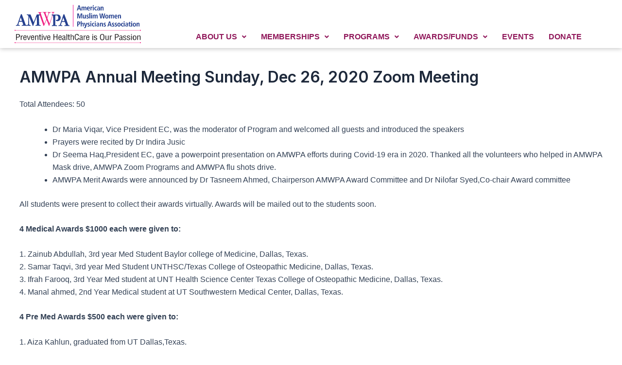

--- FILE ---
content_type: text/html; charset=UTF-8
request_url: https://amwpa.org/programs/amwpa-health-fairs/amwpa-annual-meeting-sunday-dec-26-2020-zoom-meeting/
body_size: 33410
content:
<!DOCTYPE html>
<html lang="en-US">
<head>
<meta charset="UTF-8">
<meta name="viewport" content="width=device-width, initial-scale=1">
	<link rel="profile" href="https://gmpg.org/xfn/11"> 
	
<meta name='robots' content='index, follow, max-image-preview:large, max-snippet:-1, max-video-preview:-1' />
	<style>img:is([sizes="auto" i], [sizes^="auto," i]) { contain-intrinsic-size: 3000px 1500px }</style>
	
	<!-- This site is optimized with the Yoast SEO plugin v26.2 - https://yoast.com/wordpress/plugins/seo/ -->
	<title>AMWPA Annual Meeting Sunday, Dec 26, 2020 Zoom Meeting - AMWPA</title>
	<link rel="canonical" href="https://amwpa.org/programs/amwpa-health-fairs/amwpa-annual-meeting-sunday-dec-26-2020-zoom-meeting/" />
	<meta property="og:locale" content="en_US" />
	<meta property="og:type" content="article" />
	<meta property="og:title" content="AMWPA Annual Meeting Sunday, Dec 26, 2020 Zoom Meeting - AMWPA" />
	<meta property="og:description" content="Total Attendees: 50 Dr Maria Viqar, Vice President EC, was the moderator of Program and welcomed all guests and introduced the speakers Prayers were recited by Dr Indira Jusic Dr [&hellip;]" />
	<meta property="og:url" content="https://amwpa.org/programs/amwpa-health-fairs/amwpa-annual-meeting-sunday-dec-26-2020-zoom-meeting/" />
	<meta property="og:site_name" content="AMWPA" />
	<meta property="article:publisher" content="https://www.facebook.com/amwpa.org" />
	<meta name="twitter:card" content="summary_large_image" />
	<meta name="twitter:label1" content="Est. reading time" />
	<meta name="twitter:data1" content="4 minutes" />
	<script type="application/ld+json" class="yoast-schema-graph">{"@context":"https://schema.org","@graph":[{"@type":"WebPage","@id":"https://amwpa.org/programs/amwpa-health-fairs/amwpa-annual-meeting-sunday-dec-26-2020-zoom-meeting/","url":"https://amwpa.org/programs/amwpa-health-fairs/amwpa-annual-meeting-sunday-dec-26-2020-zoom-meeting/","name":"AMWPA Annual Meeting Sunday, Dec 26, 2020 Zoom Meeting - AMWPA","isPartOf":{"@id":"https://amwpa.org/#website"},"datePublished":"2020-12-29T21:01:16+00:00","breadcrumb":{"@id":"https://amwpa.org/programs/amwpa-health-fairs/amwpa-annual-meeting-sunday-dec-26-2020-zoom-meeting/#breadcrumb"},"inLanguage":"en-US","potentialAction":[{"@type":"ReadAction","target":["https://amwpa.org/programs/amwpa-health-fairs/amwpa-annual-meeting-sunday-dec-26-2020-zoom-meeting/"]}]},{"@type":"BreadcrumbList","@id":"https://amwpa.org/programs/amwpa-health-fairs/amwpa-annual-meeting-sunday-dec-26-2020-zoom-meeting/#breadcrumb","itemListElement":[{"@type":"ListItem","position":1,"name":"Home","item":"https://amwpa.org/"},{"@type":"ListItem","position":2,"name":"Programs","item":"https://amwpa.org/programs/"},{"@type":"ListItem","position":3,"name":"Health Fairs Program","item":"https://amwpa.org/programs/amwpa-health-fairs/"},{"@type":"ListItem","position":4,"name":"AMWPA Annual Meeting Sunday, Dec 26, 2020 Zoom Meeting"}]},{"@type":"WebSite","@id":"https://amwpa.org/#website","url":"https://amwpa.org/","name":"amwpa","description":"American Muslim Women Physicians Association","publisher":{"@id":"https://amwpa.org/#organization"},"potentialAction":[{"@type":"SearchAction","target":{"@type":"EntryPoint","urlTemplate":"https://amwpa.org/?s={search_term_string}"},"query-input":{"@type":"PropertyValueSpecification","valueRequired":true,"valueName":"search_term_string"}}],"inLanguage":"en-US"},{"@type":"Organization","@id":"https://amwpa.org/#organization","name":"American Muslim Women Physicians Association","url":"https://amwpa.org/","logo":{"@type":"ImageObject","inLanguage":"en-US","@id":"https://amwpa.org/#/schema/logo/image/","url":"https://amwpa.org/wp-content/uploads/2025/11/amwpa-fav.png","contentUrl":"https://amwpa.org/wp-content/uploads/2025/11/amwpa-fav.png","width":512,"height":512,"caption":"American Muslim Women Physicians Association"},"image":{"@id":"https://amwpa.org/#/schema/logo/image/"},"sameAs":["https://www.facebook.com/amwpa.org","https://www.instagram.com/amwpa.official/"]}]}</script>
	<!-- / Yoast SEO plugin. -->


<link rel='dns-prefetch' href='//fonts.googleapis.com' />
<link rel="alternate" type="application/rss+xml" title="AMWPA &raquo; Feed" href="https://amwpa.org/feed/" />
<link rel="alternate" type="application/rss+xml" title="AMWPA &raquo; Comments Feed" href="https://amwpa.org/comments/feed/" />
<link rel="alternate" type="text/calendar" title="AMWPA &raquo; iCal Feed" href="https://amwpa.org/events/?ical=1" />
<script>
window._wpemojiSettings = {"baseUrl":"https:\/\/s.w.org\/images\/core\/emoji\/16.0.1\/72x72\/","ext":".png","svgUrl":"https:\/\/s.w.org\/images\/core\/emoji\/16.0.1\/svg\/","svgExt":".svg","source":{"concatemoji":"https:\/\/amwpa.org\/wp-includes\/js\/wp-emoji-release.min.js?ver=6.8.3"}};
/*! This file is auto-generated */
!function(s,n){var o,i,e;function c(e){try{var t={supportTests:e,timestamp:(new Date).valueOf()};sessionStorage.setItem(o,JSON.stringify(t))}catch(e){}}function p(e,t,n){e.clearRect(0,0,e.canvas.width,e.canvas.height),e.fillText(t,0,0);var t=new Uint32Array(e.getImageData(0,0,e.canvas.width,e.canvas.height).data),a=(e.clearRect(0,0,e.canvas.width,e.canvas.height),e.fillText(n,0,0),new Uint32Array(e.getImageData(0,0,e.canvas.width,e.canvas.height).data));return t.every(function(e,t){return e===a[t]})}function u(e,t){e.clearRect(0,0,e.canvas.width,e.canvas.height),e.fillText(t,0,0);for(var n=e.getImageData(16,16,1,1),a=0;a<n.data.length;a++)if(0!==n.data[a])return!1;return!0}function f(e,t,n,a){switch(t){case"flag":return n(e,"\ud83c\udff3\ufe0f\u200d\u26a7\ufe0f","\ud83c\udff3\ufe0f\u200b\u26a7\ufe0f")?!1:!n(e,"\ud83c\udde8\ud83c\uddf6","\ud83c\udde8\u200b\ud83c\uddf6")&&!n(e,"\ud83c\udff4\udb40\udc67\udb40\udc62\udb40\udc65\udb40\udc6e\udb40\udc67\udb40\udc7f","\ud83c\udff4\u200b\udb40\udc67\u200b\udb40\udc62\u200b\udb40\udc65\u200b\udb40\udc6e\u200b\udb40\udc67\u200b\udb40\udc7f");case"emoji":return!a(e,"\ud83e\udedf")}return!1}function g(e,t,n,a){var r="undefined"!=typeof WorkerGlobalScope&&self instanceof WorkerGlobalScope?new OffscreenCanvas(300,150):s.createElement("canvas"),o=r.getContext("2d",{willReadFrequently:!0}),i=(o.textBaseline="top",o.font="600 32px Arial",{});return e.forEach(function(e){i[e]=t(o,e,n,a)}),i}function t(e){var t=s.createElement("script");t.src=e,t.defer=!0,s.head.appendChild(t)}"undefined"!=typeof Promise&&(o="wpEmojiSettingsSupports",i=["flag","emoji"],n.supports={everything:!0,everythingExceptFlag:!0},e=new Promise(function(e){s.addEventListener("DOMContentLoaded",e,{once:!0})}),new Promise(function(t){var n=function(){try{var e=JSON.parse(sessionStorage.getItem(o));if("object"==typeof e&&"number"==typeof e.timestamp&&(new Date).valueOf()<e.timestamp+604800&&"object"==typeof e.supportTests)return e.supportTests}catch(e){}return null}();if(!n){if("undefined"!=typeof Worker&&"undefined"!=typeof OffscreenCanvas&&"undefined"!=typeof URL&&URL.createObjectURL&&"undefined"!=typeof Blob)try{var e="postMessage("+g.toString()+"("+[JSON.stringify(i),f.toString(),p.toString(),u.toString()].join(",")+"));",a=new Blob([e],{type:"text/javascript"}),r=new Worker(URL.createObjectURL(a),{name:"wpTestEmojiSupports"});return void(r.onmessage=function(e){c(n=e.data),r.terminate(),t(n)})}catch(e){}c(n=g(i,f,p,u))}t(n)}).then(function(e){for(var t in e)n.supports[t]=e[t],n.supports.everything=n.supports.everything&&n.supports[t],"flag"!==t&&(n.supports.everythingExceptFlag=n.supports.everythingExceptFlag&&n.supports[t]);n.supports.everythingExceptFlag=n.supports.everythingExceptFlag&&!n.supports.flag,n.DOMReady=!1,n.readyCallback=function(){n.DOMReady=!0}}).then(function(){return e}).then(function(){var e;n.supports.everything||(n.readyCallback(),(e=n.source||{}).concatemoji?t(e.concatemoji):e.wpemoji&&e.twemoji&&(t(e.twemoji),t(e.wpemoji)))}))}((window,document),window._wpemojiSettings);
</script>
<link rel='stylesheet' id='formidable-css' href='https://amwpa.org/wp-content/plugins/formidable/css/formidableforms.css?ver=1122025' media='all' />
<link rel='stylesheet' id='astra-theme-css-css' href='https://amwpa.org/wp-content/themes/astra/assets/css/minified/main.min.css?ver=4.11.8' media='all' />
<style id='astra-theme-css-inline-css'>
:root{--ast-post-nav-space:0;--ast-container-default-xlg-padding:2.5em;--ast-container-default-lg-padding:2.5em;--ast-container-default-slg-padding:2em;--ast-container-default-md-padding:2.5em;--ast-container-default-sm-padding:2.5em;--ast-container-default-xs-padding:2.4em;--ast-container-default-xxs-padding:1.8em;--ast-code-block-background:#ECEFF3;--ast-comment-inputs-background:#F9FAFB;--ast-normal-container-width:1200px;--ast-narrow-container-width:750px;--ast-blog-title-font-weight:600;--ast-blog-meta-weight:600;--ast-global-color-primary:var(--ast-global-color-4);--ast-global-color-secondary:var(--ast-global-color-5);--ast-global-color-alternate-background:var(--ast-global-color-6);--ast-global-color-subtle-background:var(--ast-global-color-7);--ast-bg-style-guide:#F8FAFC;--ast-shadow-style-guide:0px 0px 4px 0 #00000057;--ast-global-dark-bg-style:#fff;--ast-global-dark-lfs:#fbfbfb;--ast-widget-bg-color:#fafafa;--ast-wc-container-head-bg-color:#fbfbfb;--ast-title-layout-bg:#eeeeee;--ast-search-border-color:#e7e7e7;--ast-lifter-hover-bg:#e6e6e6;--ast-gallery-block-color:#000;--srfm-color-input-label:var(--ast-global-color-2);}html{font-size:100%;}a{color:var(--ast-global-color-0);}a:hover,a:focus{color:var(--ast-global-color-1);}body,button,input,select,textarea,.ast-button,.ast-custom-button{font-family:'Inter',sans-serif;font-weight:400;font-size:16px;font-size:1rem;line-height:var(--ast-body-line-height,1.65);}blockquote{color:var(--ast-global-color-3);}h1,.entry-content h1,h2,.entry-content h2,h3,.entry-content h3,h4,.entry-content h4,h5,.entry-content h5,h6,.entry-content h6,.site-title,.site-title a{font-family:'Inter',sans-serif;font-weight:600;}.ast-site-identity .site-title a{color:var(--ast-global-color-2);}.site-title{font-size:26px;font-size:1.625rem;display:block;}.site-header .site-description{font-size:15px;font-size:0.9375rem;display:none;}.entry-title{font-size:20px;font-size:1.25rem;}.ast-blog-single-element.ast-taxonomy-container a{font-size:14px;font-size:0.875rem;}.ast-blog-meta-container{font-size:13px;font-size:0.8125rem;}.archive .ast-article-post .ast-article-inner,.blog .ast-article-post .ast-article-inner,.archive .ast-article-post .ast-article-inner:hover,.blog .ast-article-post .ast-article-inner:hover{border-top-left-radius:6px;border-top-right-radius:6px;border-bottom-right-radius:6px;border-bottom-left-radius:6px;overflow:hidden;}h1,.entry-content h1{font-size:36px;font-size:2.25rem;font-weight:600;font-family:'Inter',sans-serif;line-height:1.4em;}h2,.entry-content h2{font-size:30px;font-size:1.875rem;font-weight:600;font-family:'Inter',sans-serif;line-height:1.3em;}h3,.entry-content h3{font-size:24px;font-size:1.5rem;font-weight:600;font-family:'Inter',sans-serif;line-height:1.3em;}h4,.entry-content h4{font-size:20px;font-size:1.25rem;line-height:1.2em;font-weight:600;font-family:'Inter',sans-serif;}h5,.entry-content h5{font-size:18px;font-size:1.125rem;line-height:1.2em;font-weight:600;font-family:'Inter',sans-serif;}h6,.entry-content h6{font-size:16px;font-size:1rem;line-height:1.25em;font-weight:600;font-family:'Inter',sans-serif;}::selection{background-color:var(--ast-global-color-0);color:#ffffff;}body,h1,.entry-title a,.entry-content h1,h2,.entry-content h2,h3,.entry-content h3,h4,.entry-content h4,h5,.entry-content h5,h6,.entry-content h6{color:var(--ast-global-color-3);}.tagcloud a:hover,.tagcloud a:focus,.tagcloud a.current-item{color:#ffffff;border-color:var(--ast-global-color-0);background-color:var(--ast-global-color-0);}input:focus,input[type="text"]:focus,input[type="email"]:focus,input[type="url"]:focus,input[type="password"]:focus,input[type="reset"]:focus,input[type="search"]:focus,textarea:focus{border-color:var(--ast-global-color-0);}input[type="radio"]:checked,input[type=reset],input[type="checkbox"]:checked,input[type="checkbox"]:hover:checked,input[type="checkbox"]:focus:checked,input[type=range]::-webkit-slider-thumb{border-color:var(--ast-global-color-0);background-color:var(--ast-global-color-0);box-shadow:none;}.site-footer a:hover + .post-count,.site-footer a:focus + .post-count{background:var(--ast-global-color-0);border-color:var(--ast-global-color-0);}.single .nav-links .nav-previous,.single .nav-links .nav-next{color:var(--ast-global-color-0);}.entry-meta,.entry-meta *{line-height:1.45;color:var(--ast-global-color-0);font-weight:600;}.entry-meta a:not(.ast-button):hover,.entry-meta a:not(.ast-button):hover *,.entry-meta a:not(.ast-button):focus,.entry-meta a:not(.ast-button):focus *,.page-links > .page-link,.page-links .page-link:hover,.post-navigation a:hover{color:var(--ast-global-color-1);}#cat option,.secondary .calendar_wrap thead a,.secondary .calendar_wrap thead a:visited{color:var(--ast-global-color-0);}.secondary .calendar_wrap #today,.ast-progress-val span{background:var(--ast-global-color-0);}.secondary a:hover + .post-count,.secondary a:focus + .post-count{background:var(--ast-global-color-0);border-color:var(--ast-global-color-0);}.calendar_wrap #today > a{color:#ffffff;}.page-links .page-link,.single .post-navigation a{color:var(--ast-global-color-3);}.ast-search-menu-icon .search-form button.search-submit{padding:0 4px;}.ast-search-menu-icon form.search-form{padding-right:0;}.ast-search-menu-icon.slide-search input.search-field{width:0;}.ast-header-search .ast-search-menu-icon.ast-dropdown-active .search-form,.ast-header-search .ast-search-menu-icon.ast-dropdown-active .search-field:focus{transition:all 0.2s;}.search-form input.search-field:focus{outline:none;}.ast-search-menu-icon .search-form button.search-submit:focus,.ast-theme-transparent-header .ast-header-search .ast-dropdown-active .ast-icon,.ast-theme-transparent-header .ast-inline-search .search-field:focus .ast-icon{color:var(--ast-global-color-1);}.ast-header-search .slide-search .search-form{border:2px solid var(--ast-global-color-0);}.ast-header-search .slide-search .search-field{background-color:(--ast-global-dark-bg-style);}.ast-archive-title{color:var(--ast-global-color-2);}.widget-title{font-size:22px;font-size:1.375rem;color:var(--ast-global-color-2);}.ast-single-post .entry-content a,.ast-comment-content a:not(.ast-comment-edit-reply-wrap a){text-decoration:underline;}.ast-single-post .elementor-widget-button .elementor-button,.ast-single-post .entry-content .uagb-tab a,.ast-single-post .entry-content .uagb-ifb-cta a,.ast-single-post .entry-content .uabb-module-content a,.ast-single-post .entry-content .uagb-post-grid a,.ast-single-post .entry-content .uagb-timeline a,.ast-single-post .entry-content .uagb-toc__wrap a,.ast-single-post .entry-content .uagb-taxomony-box a,.entry-content .wp-block-latest-posts > li > a,.ast-single-post .entry-content .wp-block-file__button,a.ast-post-filter-single,.ast-single-post .ast-comment-content .comment-reply-link,.ast-single-post .ast-comment-content .comment-edit-link{text-decoration:none;}.ast-search-menu-icon.slide-search a:focus-visible:focus-visible,.astra-search-icon:focus-visible,#close:focus-visible,a:focus-visible,.ast-menu-toggle:focus-visible,.site .skip-link:focus-visible,.wp-block-loginout input:focus-visible,.wp-block-search.wp-block-search__button-inside .wp-block-search__inside-wrapper,.ast-header-navigation-arrow:focus-visible,.ast-orders-table__row .ast-orders-table__cell:focus-visible,a#ast-apply-coupon:focus-visible,#ast-apply-coupon:focus-visible,#close:focus-visible,.button.search-submit:focus-visible,#search_submit:focus,.normal-search:focus-visible,.ast-header-account-wrap:focus-visible,.astra-cart-drawer-close:focus,.ast-single-variation:focus,.ast-button:focus{outline-style:dotted;outline-color:inherit;outline-width:thin;}input:focus,input[type="text"]:focus,input[type="email"]:focus,input[type="url"]:focus,input[type="password"]:focus,input[type="reset"]:focus,input[type="search"]:focus,input[type="number"]:focus,textarea:focus,.wp-block-search__input:focus,[data-section="section-header-mobile-trigger"] .ast-button-wrap .ast-mobile-menu-trigger-minimal:focus,.ast-mobile-popup-drawer.active .menu-toggle-close:focus,#ast-scroll-top:focus,#coupon_code:focus,#ast-coupon-code:focus{border-style:dotted;border-color:inherit;border-width:thin;}input{outline:none;}.ast-logo-title-inline .site-logo-img{padding-right:1em;}.site-logo-img img{ transition:all 0.2s linear;}body .ast-oembed-container *{position:absolute;top:0;width:100%;height:100%;left:0;}body .wp-block-embed-pocket-casts .ast-oembed-container *{position:unset;}.ast-single-post-featured-section + article {margin-top: 2em;}.site-content .ast-single-post-featured-section img {width: 100%;overflow: hidden;object-fit: cover;}.ast-separate-container .site-content .ast-single-post-featured-section + article {margin-top: -80px;z-index: 9;position: relative;border-radius: 4px;}@media (min-width: 922px) {.ast-no-sidebar .site-content .ast-article-image-container--wide {margin-left: -120px;margin-right: -120px;max-width: unset;width: unset;}.ast-left-sidebar .site-content .ast-article-image-container--wide,.ast-right-sidebar .site-content .ast-article-image-container--wide {margin-left: -10px;margin-right: -10px;}.site-content .ast-article-image-container--full {margin-left: calc( -50vw + 50%);margin-right: calc( -50vw + 50%);max-width: 100vw;width: 100vw;}.ast-left-sidebar .site-content .ast-article-image-container--full,.ast-right-sidebar .site-content .ast-article-image-container--full {margin-left: -10px;margin-right: -10px;max-width: inherit;width: auto;}}.site > .ast-single-related-posts-container {margin-top: 0;}@media (min-width: 922px) {.ast-desktop .ast-container--narrow {max-width: var(--ast-narrow-container-width);margin: 0 auto;}}input[type="text"],input[type="number"],input[type="email"],input[type="url"],input[type="password"],input[type="search"],input[type=reset],input[type=tel],input[type=date],select,textarea{font-size:16px;font-style:normal;font-weight:400;line-height:24px;width:100%;padding:12px 16px;border-radius:4px;box-shadow:0px 1px 2px 0px rgba(0,0,0,0.05);color:var(--ast-form-input-text,#475569);}input[type="text"],input[type="number"],input[type="email"],input[type="url"],input[type="password"],input[type="search"],input[type=reset],input[type=tel],input[type=date],select{height:40px;}input[type="date"]{border-width:1px;border-style:solid;border-color:var(--ast-border-color);background:var( --ast-global-color-secondary,--ast-global-color-5 );}input[type="text"]:focus,input[type="number"]:focus,input[type="email"]:focus,input[type="url"]:focus,input[type="password"]:focus,input[type="search"]:focus,input[type=reset]:focus,input[type="tel"]:focus,input[type="date"]:focus,select:focus,textarea:focus{border-color:#046BD2;box-shadow:none;outline:none;color:var(--ast-form-input-focus-text,#475569);}label,legend{color:#111827;font-size:14px;font-style:normal;font-weight:500;line-height:20px;}select{padding:6px 10px;}fieldset{padding:30px;border-radius:4px;}button,.ast-button,.button,input[type="button"],input[type="reset"],input[type="submit"],a:where(.wp-block-button__link){border-radius:4px;box-shadow:0px 1px 2px 0px rgba(0,0,0,0.05);}:root{--ast-comment-inputs-background:#FFF;}::placeholder{color:var(--ast-form-field-color,#9CA3AF);}::-ms-input-placeholder{color:var(--ast-form-field-color,#9CA3AF);}@media (max-width:921.9px){#ast-desktop-header{display:none;}}@media (min-width:922px){#ast-mobile-header{display:none;}}.wp-block-buttons.aligncenter{justify-content:center;}@media (max-width:921px){.ast-theme-transparent-header #primary,.ast-theme-transparent-header #secondary{padding:0;}}@media (max-width:921px){.ast-plain-container.ast-no-sidebar #primary{padding:0;}}.ast-plain-container.ast-no-sidebar #primary{margin-top:0;margin-bottom:0;}@media (min-width:1200px){.ast-plain-container.ast-no-sidebar #primary{margin-top:60px;margin-bottom:60px;}}.wp-block-button.is-style-outline .wp-block-button__link{border-color:var(--ast-global-color-0);}div.wp-block-button.is-style-outline > .wp-block-button__link:not(.has-text-color),div.wp-block-button.wp-block-button__link.is-style-outline:not(.has-text-color){color:var(--ast-global-color-0);}.wp-block-button.is-style-outline .wp-block-button__link:hover,.wp-block-buttons .wp-block-button.is-style-outline .wp-block-button__link:focus,.wp-block-buttons .wp-block-button.is-style-outline > .wp-block-button__link:not(.has-text-color):hover,.wp-block-buttons .wp-block-button.wp-block-button__link.is-style-outline:not(.has-text-color):hover{color:#ffffff;background-color:var(--ast-global-color-1);border-color:var(--ast-global-color-1);}.post-page-numbers.current .page-link,.ast-pagination .page-numbers.current{color:#ffffff;border-color:var(--ast-global-color-0);background-color:var(--ast-global-color-0);}.wp-block-buttons .wp-block-button.is-style-outline .wp-block-button__link.wp-element-button,.ast-outline-button,.wp-block-uagb-buttons-child .uagb-buttons-repeater.ast-outline-button{border-color:var(--ast-global-color-0);border-top-width:2px;border-right-width:2px;border-bottom-width:2px;border-left-width:2px;font-family:inherit;font-weight:500;font-size:16px;font-size:1rem;line-height:1em;padding-top:13px;padding-right:30px;padding-bottom:13px;padding-left:30px;}.wp-block-buttons .wp-block-button.is-style-outline > .wp-block-button__link:not(.has-text-color),.wp-block-buttons .wp-block-button.wp-block-button__link.is-style-outline:not(.has-text-color),.ast-outline-button{color:var(--ast-global-color-0);}.wp-block-button.is-style-outline .wp-block-button__link:hover,.wp-block-buttons .wp-block-button.is-style-outline .wp-block-button__link:focus,.wp-block-buttons .wp-block-button.is-style-outline > .wp-block-button__link:not(.has-text-color):hover,.wp-block-buttons .wp-block-button.wp-block-button__link.is-style-outline:not(.has-text-color):hover,.ast-outline-button:hover,.ast-outline-button:focus,.wp-block-uagb-buttons-child .uagb-buttons-repeater.ast-outline-button:hover,.wp-block-uagb-buttons-child .uagb-buttons-repeater.ast-outline-button:focus{color:#ffffff;background-color:var(--ast-global-color-1);border-color:var(--ast-global-color-1);}.ast-single-post .entry-content a.ast-outline-button,.ast-single-post .entry-content .is-style-outline>.wp-block-button__link{text-decoration:none;}.wp-block-button .wp-block-button__link.wp-element-button.is-style-outline:not(.has-background),.wp-block-button.is-style-outline>.wp-block-button__link.wp-element-button:not(.has-background),.ast-outline-button{background-color:transparent;}.uagb-buttons-repeater.ast-outline-button{border-radius:9999px;}@media (max-width:921px){.wp-block-buttons .wp-block-button.is-style-outline .wp-block-button__link.wp-element-button,.ast-outline-button,.wp-block-uagb-buttons-child .uagb-buttons-repeater.ast-outline-button{padding-top:12px;padding-right:28px;padding-bottom:12px;padding-left:28px;}}@media (max-width:544px){.wp-block-buttons .wp-block-button.is-style-outline .wp-block-button__link.wp-element-button,.ast-outline-button,.wp-block-uagb-buttons-child .uagb-buttons-repeater.ast-outline-button{padding-top:10px;padding-right:24px;padding-bottom:10px;padding-left:24px;}}.entry-content[data-ast-blocks-layout] > figure{margin-bottom:1em;}h1.widget-title{font-weight:600;}h2.widget-title{font-weight:600;}h3.widget-title{font-weight:600;}.elementor-widget-container .elementor-loop-container .e-loop-item[data-elementor-type="loop-item"]{width:100%;} .content-area .elementor-widget-theme-post-content h1,.content-area .elementor-widget-theme-post-content h2,.content-area .elementor-widget-theme-post-content h3,.content-area .elementor-widget-theme-post-content h4,.content-area .elementor-widget-theme-post-content h5,.content-area .elementor-widget-theme-post-content h6{margin-top:1.5em;margin-bottom:calc(0.3em + 10px);}#page{display:flex;flex-direction:column;min-height:100vh;}.ast-404-layout-1 h1.page-title{color:var(--ast-global-color-2);}.single .post-navigation a{line-height:1em;height:inherit;}.error-404 .page-sub-title{font-size:1.5rem;font-weight:inherit;}.search .site-content .content-area .search-form{margin-bottom:0;}#page .site-content{flex-grow:1;}.widget{margin-bottom:1.25em;}#secondary li{line-height:1.5em;}#secondary .wp-block-group h2{margin-bottom:0.7em;}#secondary h2{font-size:1.7rem;}.ast-separate-container .ast-article-post,.ast-separate-container .ast-article-single,.ast-separate-container .comment-respond{padding:3em;}.ast-separate-container .ast-article-single .ast-article-single{padding:0;}.ast-article-single .wp-block-post-template-is-layout-grid{padding-left:0;}.ast-separate-container .comments-title,.ast-narrow-container .comments-title{padding:1.5em 2em;}.ast-page-builder-template .comment-form-textarea,.ast-comment-formwrap .ast-grid-common-col{padding:0;}.ast-comment-formwrap{padding:0;display:inline-flex;column-gap:20px;width:100%;margin-left:0;margin-right:0;}.comments-area textarea#comment:focus,.comments-area textarea#comment:active,.comments-area .ast-comment-formwrap input[type="text"]:focus,.comments-area .ast-comment-formwrap input[type="text"]:active {box-shadow:none;outline:none;}.archive.ast-page-builder-template .entry-header{margin-top:2em;}.ast-page-builder-template .ast-comment-formwrap{width:100%;}.entry-title{margin-bottom:0.6em;}.ast-archive-description p{font-size:inherit;font-weight:inherit;line-height:inherit;}.ast-separate-container .ast-comment-list li.depth-1,.hentry{margin-bottom:1.5em;}.site-content section.ast-archive-description{margin-bottom:2em;}@media (min-width:921px){.ast-left-sidebar.ast-page-builder-template #secondary,.archive.ast-right-sidebar.ast-page-builder-template .site-main{padding-left:20px;padding-right:20px;}}@media (max-width:544px){.ast-comment-formwrap.ast-row{column-gap:10px;display:inline-block;}#ast-commentform .ast-grid-common-col{position:relative;width:100%;}}@media (min-width:1201px){.ast-separate-container .ast-article-post,.ast-separate-container .ast-article-single,.ast-separate-container .ast-author-box,.ast-separate-container .ast-404-layout-1,.ast-separate-container .no-results{padding:3em;}} .content-area .elementor-widget-theme-post-content h1,.content-area .elementor-widget-theme-post-content h2,.content-area .elementor-widget-theme-post-content h3,.content-area .elementor-widget-theme-post-content h4,.content-area .elementor-widget-theme-post-content h5,.content-area .elementor-widget-theme-post-content h6{margin-top:1.5em;margin-bottom:calc(0.3em + 10px);}.elementor-loop-container .e-loop-item,.elementor-loop-container .ast-separate-container .ast-article-post,.elementor-loop-container .ast-separate-container .ast-article-single,.elementor-loop-container .ast-separate-container .comment-respond{padding:0px;}@media (max-width:921px){.ast-separate-container #primary,.ast-separate-container #secondary{padding:1.5em 0;}#primary,#secondary{padding:1.5em 0;margin:0;}.ast-left-sidebar #content > .ast-container{display:flex;flex-direction:column-reverse;width:100%;}}@media (min-width:922px){.ast-separate-container.ast-right-sidebar #primary,.ast-separate-container.ast-left-sidebar #primary{border:0;}.search-no-results.ast-separate-container #primary{margin-bottom:4em;}}.wp-block-button .wp-block-button__link{color:#ffffff;}.wp-block-button .wp-block-button__link:hover,.wp-block-button .wp-block-button__link:focus{color:#ffffff;background-color:var(--ast-global-color-1);border-color:var(--ast-global-color-1);}.elementor-widget-heading h1.elementor-heading-title{line-height:1.4em;}.elementor-widget-heading h2.elementor-heading-title{line-height:1.3em;}.elementor-widget-heading h3.elementor-heading-title{line-height:1.3em;}.elementor-widget-heading h4.elementor-heading-title{line-height:1.2em;}.elementor-widget-heading h5.elementor-heading-title{line-height:1.2em;}.elementor-widget-heading h6.elementor-heading-title{line-height:1.25em;}.wp-block-button .wp-block-button__link,.wp-block-search .wp-block-search__button,body .wp-block-file .wp-block-file__button{border-color:var(--ast-global-color-0);background-color:var(--ast-global-color-0);color:#ffffff;font-family:inherit;font-weight:500;line-height:1em;font-size:16px;font-size:1rem;padding-top:15px;padding-right:30px;padding-bottom:15px;padding-left:30px;}.ast-single-post .entry-content .wp-block-button .wp-block-button__link,.ast-single-post .entry-content .wp-block-search .wp-block-search__button,body .entry-content .wp-block-file .wp-block-file__button{text-decoration:none;}@media (max-width:921px){.wp-block-button .wp-block-button__link,.wp-block-search .wp-block-search__button,body .wp-block-file .wp-block-file__button{padding-top:14px;padding-right:28px;padding-bottom:14px;padding-left:28px;}}@media (max-width:544px){.wp-block-button .wp-block-button__link,.wp-block-search .wp-block-search__button,body .wp-block-file .wp-block-file__button{padding-top:12px;padding-right:24px;padding-bottom:12px;padding-left:24px;}}.menu-toggle,button,.ast-button,.ast-custom-button,.button,input#submit,input[type="button"],input[type="submit"],input[type="reset"],#comments .submit,.search .search-submit,form[CLASS*="wp-block-search__"].wp-block-search .wp-block-search__inside-wrapper .wp-block-search__button,body .wp-block-file .wp-block-file__button,.search .search-submit{border-style:solid;border-top-width:0;border-right-width:0;border-left-width:0;border-bottom-width:0;color:#ffffff;border-color:var(--ast-global-color-0);background-color:var(--ast-global-color-0);padding-top:15px;padding-right:30px;padding-bottom:15px;padding-left:30px;font-family:inherit;font-weight:500;font-size:16px;font-size:1rem;line-height:1em;}button:focus,.menu-toggle:hover,button:hover,.ast-button:hover,.ast-custom-button:hover .button:hover,.ast-custom-button:hover ,input[type=reset]:hover,input[type=reset]:focus,input#submit:hover,input#submit:focus,input[type="button"]:hover,input[type="button"]:focus,input[type="submit"]:hover,input[type="submit"]:focus,form[CLASS*="wp-block-search__"].wp-block-search .wp-block-search__inside-wrapper .wp-block-search__button:hover,form[CLASS*="wp-block-search__"].wp-block-search .wp-block-search__inside-wrapper .wp-block-search__button:focus,body .wp-block-file .wp-block-file__button:hover,body .wp-block-file .wp-block-file__button:focus{color:#ffffff;background-color:var(--ast-global-color-1);border-color:var(--ast-global-color-1);}form[CLASS*="wp-block-search__"].wp-block-search .wp-block-search__inside-wrapper .wp-block-search__button.has-icon{padding-top:calc(15px - 3px);padding-right:calc(30px - 3px);padding-bottom:calc(15px - 3px);padding-left:calc(30px - 3px);}@media (max-width:921px){.menu-toggle,button,.ast-button,.ast-custom-button,.button,input#submit,input[type="button"],input[type="submit"],input[type="reset"],#comments .submit,.search .search-submit,form[CLASS*="wp-block-search__"].wp-block-search .wp-block-search__inside-wrapper .wp-block-search__button,body .wp-block-file .wp-block-file__button,.search .search-submit{padding-top:14px;padding-right:28px;padding-bottom:14px;padding-left:28px;}}@media (max-width:544px){.menu-toggle,button,.ast-button,.ast-custom-button,.button,input#submit,input[type="button"],input[type="submit"],input[type="reset"],#comments .submit,.search .search-submit,form[CLASS*="wp-block-search__"].wp-block-search .wp-block-search__inside-wrapper .wp-block-search__button,body .wp-block-file .wp-block-file__button,.search .search-submit{padding-top:12px;padding-right:24px;padding-bottom:12px;padding-left:24px;}}@media (max-width:921px){.ast-mobile-header-stack .main-header-bar .ast-search-menu-icon{display:inline-block;}.ast-header-break-point.ast-header-custom-item-outside .ast-mobile-header-stack .main-header-bar .ast-search-icon{margin:0;}.ast-comment-avatar-wrap img{max-width:2.5em;}.ast-comment-meta{padding:0 1.8888em 1.3333em;}}@media (min-width:544px){.ast-container{max-width:100%;}}@media (max-width:544px){.ast-separate-container .ast-article-post,.ast-separate-container .ast-article-single,.ast-separate-container .comments-title,.ast-separate-container .ast-archive-description{padding:1.5em 1em;}.ast-separate-container #content .ast-container{padding-left:0.54em;padding-right:0.54em;}.ast-separate-container .ast-comment-list .bypostauthor{padding:.5em;}.ast-search-menu-icon.ast-dropdown-active .search-field{width:170px;}} #ast-mobile-header .ast-site-header-cart-li a{pointer-events:none;}.ast-separate-container{background-color:var(--ast-global-color-5);}@media (max-width:921px){.site-title{display:block;}.site-header .site-description{display:none;}h1,.entry-content h1{font-size:30px;font-size:1.875rem;}h2,.entry-content h2{font-size:25px;font-size:1.5625rem;}h3,.entry-content h3{font-size:20px;font-size:1.25rem;}}@media (max-width:544px){.site-title{display:block;}.site-header .site-description{display:none;}h1,.entry-content h1{font-size:30px;font-size:1.875rem;}h2,.entry-content h2{font-size:25px;font-size:1.5625rem;}h3,.entry-content h3{font-size:20px;font-size:1.25rem;}}@media (max-width:921px){html{font-size:91.2%;}}@media (max-width:544px){html{font-size:91.2%;}}@media (min-width:922px){.ast-container{max-width:1240px;}}@media (min-width:922px){.site-content .ast-container{display:flex;}}@media (max-width:921px){.site-content .ast-container{flex-direction:column;}}.entry-content h1,.entry-content h2,.entry-content h3,.entry-content h4,.entry-content h5,.entry-content h6{clear:none;}@media (min-width:922px){.main-header-menu .sub-menu .menu-item.ast-left-align-sub-menu:hover > .sub-menu,.main-header-menu .sub-menu .menu-item.ast-left-align-sub-menu.focus > .sub-menu{margin-left:-0px;}}.entry-content li > p{margin-bottom:0;}.site .comments-area{padding-bottom:2em;margin-top:2em;}.wp-block-file {display: flex;align-items: center;flex-wrap: wrap;justify-content: space-between;}.wp-block-pullquote {border: none;}.wp-block-pullquote blockquote::before {content: "\201D";font-family: "Helvetica",sans-serif;display: flex;transform: rotate( 180deg );font-size: 6rem;font-style: normal;line-height: 1;font-weight: bold;align-items: center;justify-content: center;}.has-text-align-right > blockquote::before {justify-content: flex-start;}.has-text-align-left > blockquote::before {justify-content: flex-end;}figure.wp-block-pullquote.is-style-solid-color blockquote {max-width: 100%;text-align: inherit;}:root {--wp--custom--ast-default-block-top-padding: 3em;--wp--custom--ast-default-block-right-padding: 3em;--wp--custom--ast-default-block-bottom-padding: 3em;--wp--custom--ast-default-block-left-padding: 3em;--wp--custom--ast-container-width: 1200px;--wp--custom--ast-content-width-size: 1200px;--wp--custom--ast-wide-width-size: calc(1200px + var(--wp--custom--ast-default-block-left-padding) + var(--wp--custom--ast-default-block-right-padding));}.ast-narrow-container {--wp--custom--ast-content-width-size: 750px;--wp--custom--ast-wide-width-size: 750px;}@media(max-width: 921px) {:root {--wp--custom--ast-default-block-top-padding: 3em;--wp--custom--ast-default-block-right-padding: 2em;--wp--custom--ast-default-block-bottom-padding: 3em;--wp--custom--ast-default-block-left-padding: 2em;}}@media(max-width: 544px) {:root {--wp--custom--ast-default-block-top-padding: 3em;--wp--custom--ast-default-block-right-padding: 1.5em;--wp--custom--ast-default-block-bottom-padding: 3em;--wp--custom--ast-default-block-left-padding: 1.5em;}}.entry-content > .wp-block-group,.entry-content > .wp-block-cover,.entry-content > .wp-block-columns {padding-top: var(--wp--custom--ast-default-block-top-padding);padding-right: var(--wp--custom--ast-default-block-right-padding);padding-bottom: var(--wp--custom--ast-default-block-bottom-padding);padding-left: var(--wp--custom--ast-default-block-left-padding);}.ast-plain-container.ast-no-sidebar .entry-content > .alignfull,.ast-page-builder-template .ast-no-sidebar .entry-content > .alignfull {margin-left: calc( -50vw + 50%);margin-right: calc( -50vw + 50%);max-width: 100vw;width: 100vw;}.ast-plain-container.ast-no-sidebar .entry-content .alignfull .alignfull,.ast-page-builder-template.ast-no-sidebar .entry-content .alignfull .alignfull,.ast-plain-container.ast-no-sidebar .entry-content .alignfull .alignwide,.ast-page-builder-template.ast-no-sidebar .entry-content .alignfull .alignwide,.ast-plain-container.ast-no-sidebar .entry-content .alignwide .alignfull,.ast-page-builder-template.ast-no-sidebar .entry-content .alignwide .alignfull,.ast-plain-container.ast-no-sidebar .entry-content .alignwide .alignwide,.ast-page-builder-template.ast-no-sidebar .entry-content .alignwide .alignwide,.ast-plain-container.ast-no-sidebar .entry-content .wp-block-column .alignfull,.ast-page-builder-template.ast-no-sidebar .entry-content .wp-block-column .alignfull,.ast-plain-container.ast-no-sidebar .entry-content .wp-block-column .alignwide,.ast-page-builder-template.ast-no-sidebar .entry-content .wp-block-column .alignwide {margin-left: auto;margin-right: auto;width: 100%;}[data-ast-blocks-layout] .wp-block-separator:not(.is-style-dots) {height: 0;}[data-ast-blocks-layout] .wp-block-separator {margin: 20px auto;}[data-ast-blocks-layout] .wp-block-separator:not(.is-style-wide):not(.is-style-dots) {max-width: 100px;}[data-ast-blocks-layout] .wp-block-separator.has-background {padding: 0;}.entry-content[data-ast-blocks-layout] > * {max-width: var(--wp--custom--ast-content-width-size);margin-left: auto;margin-right: auto;}.entry-content[data-ast-blocks-layout] > .alignwide {max-width: var(--wp--custom--ast-wide-width-size);}.entry-content[data-ast-blocks-layout] .alignfull {max-width: none;}.entry-content .wp-block-columns {margin-bottom: 0;}blockquote {margin: 1.5em;border-color: rgba(0,0,0,0.05);}.wp-block-quote:not(.has-text-align-right):not(.has-text-align-center) {border-left: 5px solid rgba(0,0,0,0.05);}.has-text-align-right > blockquote,blockquote.has-text-align-right {border-right: 5px solid rgba(0,0,0,0.05);}.has-text-align-left > blockquote,blockquote.has-text-align-left {border-left: 5px solid rgba(0,0,0,0.05);}.wp-block-site-tagline,.wp-block-latest-posts .read-more {margin-top: 15px;}.wp-block-loginout p label {display: block;}.wp-block-loginout p:not(.login-remember):not(.login-submit) input {width: 100%;}.wp-block-loginout input:focus {border-color: transparent;}.wp-block-loginout input:focus {outline: thin dotted;}.entry-content .wp-block-media-text .wp-block-media-text__content {padding: 0 0 0 8%;}.entry-content .wp-block-media-text.has-media-on-the-right .wp-block-media-text__content {padding: 0 8% 0 0;}.entry-content .wp-block-media-text.has-background .wp-block-media-text__content {padding: 8%;}.entry-content .wp-block-cover:not([class*="background-color"]):not(.has-text-color.has-link-color) .wp-block-cover__inner-container,.entry-content .wp-block-cover:not([class*="background-color"]) .wp-block-cover-image-text,.entry-content .wp-block-cover:not([class*="background-color"]) .wp-block-cover-text,.entry-content .wp-block-cover-image:not([class*="background-color"]) .wp-block-cover__inner-container,.entry-content .wp-block-cover-image:not([class*="background-color"]) .wp-block-cover-image-text,.entry-content .wp-block-cover-image:not([class*="background-color"]) .wp-block-cover-text {color: var(--ast-global-color-primary,var(--ast-global-color-5));}.wp-block-loginout .login-remember input {width: 1.1rem;height: 1.1rem;margin: 0 5px 4px 0;vertical-align: middle;}.wp-block-latest-posts > li > *:first-child,.wp-block-latest-posts:not(.is-grid) > li:first-child {margin-top: 0;}.entry-content > .wp-block-buttons,.entry-content > .wp-block-uagb-buttons {margin-bottom: 1.5em;}.wp-block-search__inside-wrapper .wp-block-search__input {padding: 0 10px;color: var(--ast-global-color-3);background: var(--ast-global-color-primary,var(--ast-global-color-5));border-color: var(--ast-border-color);}.wp-block-latest-posts .read-more {margin-bottom: 1.5em;}.wp-block-search__no-button .wp-block-search__inside-wrapper .wp-block-search__input {padding-top: 5px;padding-bottom: 5px;}.wp-block-latest-posts .wp-block-latest-posts__post-date,.wp-block-latest-posts .wp-block-latest-posts__post-author {font-size: 1rem;}.wp-block-latest-posts > li > *,.wp-block-latest-posts:not(.is-grid) > li {margin-top: 12px;margin-bottom: 12px;}.ast-page-builder-template .entry-content[data-ast-blocks-layout] > *,.ast-page-builder-template .entry-content[data-ast-blocks-layout] > .alignfull:not(.wp-block-group):not(.uagb-is-root-container) > * {max-width: none;}.ast-page-builder-template .entry-content[data-ast-blocks-layout] > .alignwide:not(.uagb-is-root-container) > * {max-width: var(--wp--custom--ast-wide-width-size);}.ast-page-builder-template .entry-content[data-ast-blocks-layout] > .inherit-container-width > *,.ast-page-builder-template .entry-content[data-ast-blocks-layout] > *:not(.wp-block-group):not(.uagb-is-root-container) > *,.entry-content[data-ast-blocks-layout] > .wp-block-cover .wp-block-cover__inner-container {max-width: none ;margin-left: auto;margin-right: auto;}.entry-content[data-ast-blocks-layout] .wp-block-cover:not(.alignleft):not(.alignright) {width: auto;}@media(max-width: 1200px) {.ast-separate-container .entry-content > .alignfull,.ast-separate-container .entry-content[data-ast-blocks-layout] > .alignwide,.ast-plain-container .entry-content[data-ast-blocks-layout] > .alignwide,.ast-plain-container .entry-content .alignfull {margin-left: calc(-1 * min(var(--ast-container-default-xlg-padding),20px)) ;margin-right: calc(-1 * min(var(--ast-container-default-xlg-padding),20px));}}@media(min-width: 1201px) {.ast-separate-container .entry-content > .alignfull {margin-left: calc(-1 * var(--ast-container-default-xlg-padding) );margin-right: calc(-1 * var(--ast-container-default-xlg-padding) );}.ast-separate-container .entry-content[data-ast-blocks-layout] > .alignwide,.ast-plain-container .entry-content[data-ast-blocks-layout] > .alignwide {margin-left: auto;margin-right: auto;}}@media(min-width: 921px) {.ast-separate-container .entry-content .wp-block-group.alignwide:not(.inherit-container-width) > :where(:not(.alignleft):not(.alignright)),.ast-plain-container .entry-content .wp-block-group.alignwide:not(.inherit-container-width) > :where(:not(.alignleft):not(.alignright)) {max-width: calc( var(--wp--custom--ast-content-width-size) + 80px );}.ast-plain-container.ast-right-sidebar .entry-content[data-ast-blocks-layout] .alignfull,.ast-plain-container.ast-left-sidebar .entry-content[data-ast-blocks-layout] .alignfull {margin-left: -60px;margin-right: -60px;}}@media(min-width: 544px) {.entry-content > .alignleft {margin-right: 20px;}.entry-content > .alignright {margin-left: 20px;}}@media (max-width:544px){.wp-block-columns .wp-block-column:not(:last-child){margin-bottom:20px;}.wp-block-latest-posts{margin:0;}}@media( max-width: 600px ) {.entry-content .wp-block-media-text .wp-block-media-text__content,.entry-content .wp-block-media-text.has-media-on-the-right .wp-block-media-text__content {padding: 8% 0 0;}.entry-content .wp-block-media-text.has-background .wp-block-media-text__content {padding: 8%;}}.ast-page-builder-template .entry-header {padding-left: 0;}.ast-narrow-container .site-content .wp-block-uagb-image--align-full .wp-block-uagb-image__figure {max-width: 100%;margin-left: auto;margin-right: auto;}.entry-content ul,.entry-content ol {padding: revert;margin: revert;padding-left: 20px;}:root .has-ast-global-color-0-color{color:var(--ast-global-color-0);}:root .has-ast-global-color-0-background-color{background-color:var(--ast-global-color-0);}:root .wp-block-button .has-ast-global-color-0-color{color:var(--ast-global-color-0);}:root .wp-block-button .has-ast-global-color-0-background-color{background-color:var(--ast-global-color-0);}:root .has-ast-global-color-1-color{color:var(--ast-global-color-1);}:root .has-ast-global-color-1-background-color{background-color:var(--ast-global-color-1);}:root .wp-block-button .has-ast-global-color-1-color{color:var(--ast-global-color-1);}:root .wp-block-button .has-ast-global-color-1-background-color{background-color:var(--ast-global-color-1);}:root .has-ast-global-color-2-color{color:var(--ast-global-color-2);}:root .has-ast-global-color-2-background-color{background-color:var(--ast-global-color-2);}:root .wp-block-button .has-ast-global-color-2-color{color:var(--ast-global-color-2);}:root .wp-block-button .has-ast-global-color-2-background-color{background-color:var(--ast-global-color-2);}:root .has-ast-global-color-3-color{color:var(--ast-global-color-3);}:root .has-ast-global-color-3-background-color{background-color:var(--ast-global-color-3);}:root .wp-block-button .has-ast-global-color-3-color{color:var(--ast-global-color-3);}:root .wp-block-button .has-ast-global-color-3-background-color{background-color:var(--ast-global-color-3);}:root .has-ast-global-color-4-color{color:var(--ast-global-color-4);}:root .has-ast-global-color-4-background-color{background-color:var(--ast-global-color-4);}:root .wp-block-button .has-ast-global-color-4-color{color:var(--ast-global-color-4);}:root .wp-block-button .has-ast-global-color-4-background-color{background-color:var(--ast-global-color-4);}:root .has-ast-global-color-5-color{color:var(--ast-global-color-5);}:root .has-ast-global-color-5-background-color{background-color:var(--ast-global-color-5);}:root .wp-block-button .has-ast-global-color-5-color{color:var(--ast-global-color-5);}:root .wp-block-button .has-ast-global-color-5-background-color{background-color:var(--ast-global-color-5);}:root .has-ast-global-color-6-color{color:var(--ast-global-color-6);}:root .has-ast-global-color-6-background-color{background-color:var(--ast-global-color-6);}:root .wp-block-button .has-ast-global-color-6-color{color:var(--ast-global-color-6);}:root .wp-block-button .has-ast-global-color-6-background-color{background-color:var(--ast-global-color-6);}:root .has-ast-global-color-7-color{color:var(--ast-global-color-7);}:root .has-ast-global-color-7-background-color{background-color:var(--ast-global-color-7);}:root .wp-block-button .has-ast-global-color-7-color{color:var(--ast-global-color-7);}:root .wp-block-button .has-ast-global-color-7-background-color{background-color:var(--ast-global-color-7);}:root .has-ast-global-color-8-color{color:var(--ast-global-color-8);}:root .has-ast-global-color-8-background-color{background-color:var(--ast-global-color-8);}:root .wp-block-button .has-ast-global-color-8-color{color:var(--ast-global-color-8);}:root .wp-block-button .has-ast-global-color-8-background-color{background-color:var(--ast-global-color-8);}:root{--ast-global-color-0:#046bd2;--ast-global-color-1:#045cb4;--ast-global-color-2:#1e293b;--ast-global-color-3:#334155;--ast-global-color-4:#FFFFFF;--ast-global-color-5:#F0F5FA;--ast-global-color-6:#111111;--ast-global-color-7:#D1D5DB;--ast-global-color-8:#111111;}:root {--ast-border-color : var(--ast-global-color-7);}.ast-single-entry-banner {-js-display: flex;display: flex;flex-direction: column;justify-content: center;text-align: center;position: relative;background: var(--ast-title-layout-bg);}.ast-single-entry-banner[data-banner-layout="layout-1"] {max-width: 1200px;background: inherit;padding: 20px 0;}.ast-single-entry-banner[data-banner-width-type="custom"] {margin: 0 auto;width: 100%;}.ast-single-entry-banner + .site-content .entry-header {margin-bottom: 0;}.site .ast-author-avatar {--ast-author-avatar-size: ;}a.ast-underline-text {text-decoration: underline;}.ast-container > .ast-terms-link {position: relative;display: block;}a.ast-button.ast-badge-tax {padding: 4px 8px;border-radius: 3px;font-size: inherit;}header.entry-header .entry-title{font-weight:600;font-size:32px;font-size:2rem;}header.entry-header > *:not(:last-child){margin-bottom:10px;}header.entry-header .post-thumb-img-content{text-align:center;}header.entry-header .post-thumb img,.ast-single-post-featured-section.post-thumb img{aspect-ratio:16/9;width:100%;height:100%;}.ast-archive-entry-banner {-js-display: flex;display: flex;flex-direction: column;justify-content: center;text-align: center;position: relative;background: var(--ast-title-layout-bg);}.ast-archive-entry-banner[data-banner-width-type="custom"] {margin: 0 auto;width: 100%;}.ast-archive-entry-banner[data-banner-layout="layout-1"] {background: inherit;padding: 20px 0;text-align: left;}body.archive .ast-archive-description{max-width:1200px;width:100%;text-align:left;padding-top:3em;padding-right:3em;padding-bottom:3em;padding-left:3em;}body.archive .ast-archive-description .ast-archive-title,body.archive .ast-archive-description .ast-archive-title *{font-weight:600;font-size:32px;font-size:2rem;}body.archive .ast-archive-description > *:not(:last-child){margin-bottom:10px;}@media (max-width:921px){body.archive .ast-archive-description{text-align:left;}}@media (max-width:544px){body.archive .ast-archive-description{text-align:left;}}.ast-breadcrumbs .trail-browse,.ast-breadcrumbs .trail-items,.ast-breadcrumbs .trail-items li{display:inline-block;margin:0;padding:0;border:none;background:inherit;text-indent:0;text-decoration:none;}.ast-breadcrumbs .trail-browse{font-size:inherit;font-style:inherit;font-weight:inherit;color:inherit;}.ast-breadcrumbs .trail-items{list-style:none;}.trail-items li::after{padding:0 0.3em;content:"\00bb";}.trail-items li:last-of-type::after{display:none;}h1,.entry-content h1,h2,.entry-content h2,h3,.entry-content h3,h4,.entry-content h4,h5,.entry-content h5,h6,.entry-content h6{color:var(--ast-global-color-2);}.entry-title a{color:var(--ast-global-color-2);}@media (max-width:921px){.ast-builder-grid-row-container.ast-builder-grid-row-tablet-3-firstrow .ast-builder-grid-row > *:first-child,.ast-builder-grid-row-container.ast-builder-grid-row-tablet-3-lastrow .ast-builder-grid-row > *:last-child{grid-column:1 / -1;}}@media (max-width:544px){.ast-builder-grid-row-container.ast-builder-grid-row-mobile-3-firstrow .ast-builder-grid-row > *:first-child,.ast-builder-grid-row-container.ast-builder-grid-row-mobile-3-lastrow .ast-builder-grid-row > *:last-child{grid-column:1 / -1;}}.ast-builder-layout-element[data-section="title_tagline"]{display:flex;}@media (max-width:921px){.ast-header-break-point .ast-builder-layout-element[data-section="title_tagline"]{display:flex;}}@media (max-width:544px){.ast-header-break-point .ast-builder-layout-element[data-section="title_tagline"]{display:flex;}}.ast-builder-menu-1{font-family:inherit;font-weight:inherit;}.ast-builder-menu-1 .menu-item > .menu-link{color:var(--ast-global-color-3);}.ast-builder-menu-1 .menu-item > .ast-menu-toggle{color:var(--ast-global-color-3);}.ast-builder-menu-1 .menu-item:hover > .menu-link,.ast-builder-menu-1 .inline-on-mobile .menu-item:hover > .ast-menu-toggle{color:var(--ast-global-color-1);}.ast-builder-menu-1 .menu-item:hover > .ast-menu-toggle{color:var(--ast-global-color-1);}.ast-builder-menu-1 .menu-item.current-menu-item > .menu-link,.ast-builder-menu-1 .inline-on-mobile .menu-item.current-menu-item > .ast-menu-toggle,.ast-builder-menu-1 .current-menu-ancestor > .menu-link{color:var(--ast-global-color-1);}.ast-builder-menu-1 .menu-item.current-menu-item > .ast-menu-toggle{color:var(--ast-global-color-1);}.ast-builder-menu-1 .sub-menu,.ast-builder-menu-1 .inline-on-mobile .sub-menu{border-top-width:2px;border-bottom-width:0;border-right-width:0;border-left-width:0;border-color:var(--ast-global-color-0);border-style:solid;}.ast-builder-menu-1 .sub-menu .sub-menu{top:-2px;}.ast-builder-menu-1 .main-header-menu > .menu-item > .sub-menu,.ast-builder-menu-1 .main-header-menu > .menu-item > .astra-full-megamenu-wrapper{margin-top:0;}.ast-desktop .ast-builder-menu-1 .main-header-menu > .menu-item > .sub-menu:before,.ast-desktop .ast-builder-menu-1 .main-header-menu > .menu-item > .astra-full-megamenu-wrapper:before{height:calc( 0px + 2px + 5px );}.ast-desktop .ast-builder-menu-1 .menu-item .sub-menu .menu-link{border-style:none;}@media (max-width:921px){.ast-header-break-point .ast-builder-menu-1 .menu-item.menu-item-has-children > .ast-menu-toggle{top:0;}.ast-builder-menu-1 .inline-on-mobile .menu-item.menu-item-has-children > .ast-menu-toggle{right:-15px;}.ast-builder-menu-1 .menu-item-has-children > .menu-link:after{content:unset;}.ast-builder-menu-1 .main-header-menu > .menu-item > .sub-menu,.ast-builder-menu-1 .main-header-menu > .menu-item > .astra-full-megamenu-wrapper{margin-top:0;}}@media (max-width:544px){.ast-header-break-point .ast-builder-menu-1 .menu-item.menu-item-has-children > .ast-menu-toggle{top:0;}.ast-builder-menu-1 .main-header-menu > .menu-item > .sub-menu,.ast-builder-menu-1 .main-header-menu > .menu-item > .astra-full-megamenu-wrapper{margin-top:0;}}.ast-builder-menu-1{display:flex;}@media (max-width:921px){.ast-header-break-point .ast-builder-menu-1{display:flex;}}@media (max-width:544px){.ast-header-break-point .ast-builder-menu-1{display:flex;}}.site-below-footer-wrap{padding-top:20px;padding-bottom:20px;}.site-below-footer-wrap[data-section="section-below-footer-builder"]{background-color:var(--ast-global-color-4 );min-height:60px;border-style:solid;border-width:0px;border-top-width:1px;border-top-color:var( --ast-global-color-subtle-background,--ast-global-color-7 );}.site-below-footer-wrap[data-section="section-below-footer-builder"] .ast-builder-grid-row{max-width:1200px;min-height:60px;margin-left:auto;margin-right:auto;}.site-below-footer-wrap[data-section="section-below-footer-builder"] .ast-builder-grid-row,.site-below-footer-wrap[data-section="section-below-footer-builder"] .site-footer-section{align-items:center;}.site-below-footer-wrap[data-section="section-below-footer-builder"].ast-footer-row-inline .site-footer-section{display:flex;margin-bottom:0;}.ast-builder-grid-row-full .ast-builder-grid-row{grid-template-columns:1fr;}@media (max-width:921px){.site-below-footer-wrap[data-section="section-below-footer-builder"].ast-footer-row-tablet-inline .site-footer-section{display:flex;margin-bottom:0;}.site-below-footer-wrap[data-section="section-below-footer-builder"].ast-footer-row-tablet-stack .site-footer-section{display:block;margin-bottom:10px;}.ast-builder-grid-row-container.ast-builder-grid-row-tablet-full .ast-builder-grid-row{grid-template-columns:1fr;}}@media (max-width:544px){.site-below-footer-wrap[data-section="section-below-footer-builder"].ast-footer-row-mobile-inline .site-footer-section{display:flex;margin-bottom:0;}.site-below-footer-wrap[data-section="section-below-footer-builder"].ast-footer-row-mobile-stack .site-footer-section{display:block;margin-bottom:10px;}.ast-builder-grid-row-container.ast-builder-grid-row-mobile-full .ast-builder-grid-row{grid-template-columns:1fr;}}.site-below-footer-wrap[data-section="section-below-footer-builder"]{display:grid;}@media (max-width:921px){.ast-header-break-point .site-below-footer-wrap[data-section="section-below-footer-builder"]{display:grid;}}@media (max-width:544px){.ast-header-break-point .site-below-footer-wrap[data-section="section-below-footer-builder"]{display:grid;}}.ast-footer-copyright{text-align:center;}.ast-footer-copyright {color:var(--ast-global-color-3);}@media (max-width:921px){.ast-footer-copyright{text-align:center;}}@media (max-width:544px){.ast-footer-copyright{text-align:center;}}.ast-footer-copyright {font-size:16px;font-size:1rem;}.ast-footer-copyright.ast-builder-layout-element{display:flex;}@media (max-width:921px){.ast-header-break-point .ast-footer-copyright.ast-builder-layout-element{display:flex;}}@media (max-width:544px){.ast-header-break-point .ast-footer-copyright.ast-builder-layout-element{display:flex;}}.footer-widget-area.widget-area.site-footer-focus-item{width:auto;}.ast-footer-row-inline .footer-widget-area.widget-area.site-footer-focus-item{width:100%;}.elementor-posts-container [CLASS*="ast-width-"]{width:100%;}.elementor-template-full-width .ast-container{display:block;}.elementor-screen-only,.screen-reader-text,.screen-reader-text span,.ui-helper-hidden-accessible{top:0 !important;}@media (max-width:544px){.elementor-element .elementor-wc-products .woocommerce[class*="columns-"] ul.products li.product{width:auto;margin:0;}.elementor-element .woocommerce .woocommerce-result-count{float:none;}}.ast-header-break-point .main-header-bar{border-bottom-width:1px;}@media (min-width:922px){.main-header-bar{border-bottom-width:1px;}}.main-header-menu .menu-item, #astra-footer-menu .menu-item, .main-header-bar .ast-masthead-custom-menu-items{-js-display:flex;display:flex;-webkit-box-pack:center;-webkit-justify-content:center;-moz-box-pack:center;-ms-flex-pack:center;justify-content:center;-webkit-box-orient:vertical;-webkit-box-direction:normal;-webkit-flex-direction:column;-moz-box-orient:vertical;-moz-box-direction:normal;-ms-flex-direction:column;flex-direction:column;}.main-header-menu > .menu-item > .menu-link, #astra-footer-menu > .menu-item > .menu-link{height:100%;-webkit-box-align:center;-webkit-align-items:center;-moz-box-align:center;-ms-flex-align:center;align-items:center;-js-display:flex;display:flex;}.ast-header-break-point .main-navigation ul .menu-item .menu-link .icon-arrow:first-of-type svg{top:.2em;margin-top:0px;margin-left:0px;width:.65em;transform:translate(0, -2px) rotateZ(270deg);}.ast-mobile-popup-content .ast-submenu-expanded > .ast-menu-toggle{transform:rotateX(180deg);overflow-y:auto;}@media (min-width:922px){.ast-builder-menu .main-navigation > ul > li:last-child a{margin-right:0;}}.ast-separate-container .ast-article-inner{background-color:var(--ast-global-color-4);}@media (max-width:921px){.ast-separate-container .ast-article-inner{background-color:var(--ast-global-color-4);}}@media (max-width:544px){.ast-separate-container .ast-article-inner{background-color:var(--ast-global-color-4);}}.ast-separate-container .ast-article-single:not(.ast-related-post), .ast-separate-container .error-404, .ast-separate-container .no-results, .single.ast-separate-container .site-main .ast-author-meta, .ast-separate-container .related-posts-title-wrapper, .ast-separate-container .comments-count-wrapper, .ast-box-layout.ast-plain-container .site-content, .ast-padded-layout.ast-plain-container .site-content, .ast-separate-container .ast-archive-description, .ast-separate-container .comments-area{background-color:var(--ast-global-color-4);}@media (max-width:921px){.ast-separate-container .ast-article-single:not(.ast-related-post), .ast-separate-container .error-404, .ast-separate-container .no-results, .single.ast-separate-container .site-main .ast-author-meta, .ast-separate-container .related-posts-title-wrapper, .ast-separate-container .comments-count-wrapper, .ast-box-layout.ast-plain-container .site-content, .ast-padded-layout.ast-plain-container .site-content, .ast-separate-container .ast-archive-description{background-color:var(--ast-global-color-4);}}@media (max-width:544px){.ast-separate-container .ast-article-single:not(.ast-related-post), .ast-separate-container .error-404, .ast-separate-container .no-results, .single.ast-separate-container .site-main .ast-author-meta, .ast-separate-container .related-posts-title-wrapper, .ast-separate-container .comments-count-wrapper, .ast-box-layout.ast-plain-container .site-content, .ast-padded-layout.ast-plain-container .site-content, .ast-separate-container .ast-archive-description{background-color:var(--ast-global-color-4);}}.ast-separate-container.ast-two-container #secondary .widget{background-color:var(--ast-global-color-4);}@media (max-width:921px){.ast-separate-container.ast-two-container #secondary .widget{background-color:var(--ast-global-color-4);}}@media (max-width:544px){.ast-separate-container.ast-two-container #secondary .widget{background-color:var(--ast-global-color-4);}}.ast-plain-container, .ast-page-builder-template{background-color:var(--ast-global-color-4);}@media (max-width:921px){.ast-plain-container, .ast-page-builder-template{background-color:var(--ast-global-color-4);}}@media (max-width:544px){.ast-plain-container, .ast-page-builder-template{background-color:var(--ast-global-color-4);}}
		#ast-scroll-top {
			display: none;
			position: fixed;
			text-align: center;
			cursor: pointer;
			z-index: 99;
			width: 2.1em;
			height: 2.1em;
			line-height: 2.1;
			color: #ffffff;
			border-radius: 2px;
			content: "";
			outline: inherit;
		}
		@media (min-width: 769px) {
			#ast-scroll-top {
				content: "769";
			}
		}
		#ast-scroll-top .ast-icon.icon-arrow svg {
			margin-left: 0px;
			vertical-align: middle;
			transform: translate(0, -20%) rotate(180deg);
			width: 1.6em;
		}
		.ast-scroll-to-top-right {
			right: 30px;
			bottom: 30px;
		}
		.ast-scroll-to-top-left {
			left: 30px;
			bottom: 30px;
		}
	#ast-scroll-top{background-color:var(--ast-global-color-0);font-size:15px;}@media (max-width:921px){#ast-scroll-top .ast-icon.icon-arrow svg{width:1em;}}.ast-mobile-header-content > *,.ast-desktop-header-content > * {padding: 10px 0;height: auto;}.ast-mobile-header-content > *:first-child,.ast-desktop-header-content > *:first-child {padding-top: 10px;}.ast-mobile-header-content > .ast-builder-menu,.ast-desktop-header-content > .ast-builder-menu {padding-top: 0;}.ast-mobile-header-content > *:last-child,.ast-desktop-header-content > *:last-child {padding-bottom: 0;}.ast-mobile-header-content .ast-search-menu-icon.ast-inline-search label,.ast-desktop-header-content .ast-search-menu-icon.ast-inline-search label {width: 100%;}.ast-desktop-header-content .main-header-bar-navigation .ast-submenu-expanded > .ast-menu-toggle::before {transform: rotateX(180deg);}#ast-desktop-header .ast-desktop-header-content,.ast-mobile-header-content .ast-search-icon,.ast-desktop-header-content .ast-search-icon,.ast-mobile-header-wrap .ast-mobile-header-content,.ast-main-header-nav-open.ast-popup-nav-open .ast-mobile-header-wrap .ast-mobile-header-content,.ast-main-header-nav-open.ast-popup-nav-open .ast-desktop-header-content {display: none;}.ast-main-header-nav-open.ast-header-break-point #ast-desktop-header .ast-desktop-header-content,.ast-main-header-nav-open.ast-header-break-point .ast-mobile-header-wrap .ast-mobile-header-content {display: block;}.ast-desktop .ast-desktop-header-content .astra-menu-animation-slide-up > .menu-item > .sub-menu,.ast-desktop .ast-desktop-header-content .astra-menu-animation-slide-up > .menu-item .menu-item > .sub-menu,.ast-desktop .ast-desktop-header-content .astra-menu-animation-slide-down > .menu-item > .sub-menu,.ast-desktop .ast-desktop-header-content .astra-menu-animation-slide-down > .menu-item .menu-item > .sub-menu,.ast-desktop .ast-desktop-header-content .astra-menu-animation-fade > .menu-item > .sub-menu,.ast-desktop .ast-desktop-header-content .astra-menu-animation-fade > .menu-item .menu-item > .sub-menu {opacity: 1;visibility: visible;}.ast-hfb-header.ast-default-menu-enable.ast-header-break-point .ast-mobile-header-wrap .ast-mobile-header-content .main-header-bar-navigation {width: unset;margin: unset;}.ast-mobile-header-content.content-align-flex-end .main-header-bar-navigation .menu-item-has-children > .ast-menu-toggle,.ast-desktop-header-content.content-align-flex-end .main-header-bar-navigation .menu-item-has-children > .ast-menu-toggle {left: calc( 20px - 0.907em);right: auto;}.ast-mobile-header-content .ast-search-menu-icon,.ast-mobile-header-content .ast-search-menu-icon.slide-search,.ast-desktop-header-content .ast-search-menu-icon,.ast-desktop-header-content .ast-search-menu-icon.slide-search {width: 100%;position: relative;display: block;right: auto;transform: none;}.ast-mobile-header-content .ast-search-menu-icon.slide-search .search-form,.ast-mobile-header-content .ast-search-menu-icon .search-form,.ast-desktop-header-content .ast-search-menu-icon.slide-search .search-form,.ast-desktop-header-content .ast-search-menu-icon .search-form {right: 0;visibility: visible;opacity: 1;position: relative;top: auto;transform: none;padding: 0;display: block;overflow: hidden;}.ast-mobile-header-content .ast-search-menu-icon.ast-inline-search .search-field,.ast-mobile-header-content .ast-search-menu-icon .search-field,.ast-desktop-header-content .ast-search-menu-icon.ast-inline-search .search-field,.ast-desktop-header-content .ast-search-menu-icon .search-field {width: 100%;padding-right: 5.5em;}.ast-mobile-header-content .ast-search-menu-icon .search-submit,.ast-desktop-header-content .ast-search-menu-icon .search-submit {display: block;position: absolute;height: 100%;top: 0;right: 0;padding: 0 1em;border-radius: 0;}.ast-hfb-header.ast-default-menu-enable.ast-header-break-point .ast-mobile-header-wrap .ast-mobile-header-content .main-header-bar-navigation ul .sub-menu .menu-link {padding-left: 30px;}.ast-hfb-header.ast-default-menu-enable.ast-header-break-point .ast-mobile-header-wrap .ast-mobile-header-content .main-header-bar-navigation .sub-menu .menu-item .menu-item .menu-link {padding-left: 40px;}.ast-mobile-popup-drawer.active .ast-mobile-popup-inner{background-color:#ffffff;;}.ast-mobile-header-wrap .ast-mobile-header-content, .ast-desktop-header-content{background-color:#ffffff;;}.ast-mobile-popup-content > *, .ast-mobile-header-content > *, .ast-desktop-popup-content > *, .ast-desktop-header-content > *{padding-top:0;padding-bottom:0;}.content-align-flex-start .ast-builder-layout-element{justify-content:flex-start;}.content-align-flex-start .main-header-menu{text-align:left;}.ast-desktop-header-content, .ast-mobile-header-content{position:absolute;width:100%;}.ast-mobile-popup-drawer.active .menu-toggle-close{color:#3a3a3a;}.ast-mobile-header-wrap .ast-primary-header-bar,.ast-primary-header-bar .site-primary-header-wrap{min-height:80px;}.ast-desktop .ast-primary-header-bar .main-header-menu > .menu-item{line-height:80px;}.ast-header-break-point #masthead .ast-mobile-header-wrap .ast-primary-header-bar,.ast-header-break-point #masthead .ast-mobile-header-wrap .ast-below-header-bar,.ast-header-break-point #masthead .ast-mobile-header-wrap .ast-above-header-bar{padding-left:20px;padding-right:20px;}.ast-header-break-point .ast-primary-header-bar{border-bottom-width:1px;border-bottom-color:var( --ast-global-color-subtle-background,--ast-global-color-7 );border-bottom-style:solid;}@media (min-width:922px){.ast-primary-header-bar{border-bottom-width:1px;border-bottom-color:var( --ast-global-color-subtle-background,--ast-global-color-7 );border-bottom-style:solid;}}.ast-primary-header-bar{background-color:var( --ast-global-color-primary,--ast-global-color-4 );}.ast-primary-header-bar{display:block;}@media (max-width:921px){.ast-header-break-point .ast-primary-header-bar{display:grid;}}@media (max-width:544px){.ast-header-break-point .ast-primary-header-bar{display:grid;}}[data-section="section-header-mobile-trigger"] .ast-button-wrap .ast-mobile-menu-trigger-minimal{color:var(--ast-global-color-0);border:none;background:transparent;}[data-section="section-header-mobile-trigger"] .ast-button-wrap .mobile-menu-toggle-icon .ast-mobile-svg{width:20px;height:20px;fill:var(--ast-global-color-0);}[data-section="section-header-mobile-trigger"] .ast-button-wrap .mobile-menu-wrap .mobile-menu{color:var(--ast-global-color-0);}.ast-builder-menu-mobile .main-navigation .main-header-menu .menu-item > .menu-link{color:var(--ast-global-color-3);}.ast-builder-menu-mobile .main-navigation .main-header-menu .menu-item > .ast-menu-toggle{color:var(--ast-global-color-3);}.ast-builder-menu-mobile .main-navigation .main-header-menu .menu-item:hover > .menu-link, .ast-builder-menu-mobile .main-navigation .inline-on-mobile .menu-item:hover > .ast-menu-toggle{color:var(--ast-global-color-1);}.ast-builder-menu-mobile .menu-item:hover > .menu-link, .ast-builder-menu-mobile .main-navigation .inline-on-mobile .menu-item:hover > .ast-menu-toggle{color:var(--ast-global-color-1);}.ast-builder-menu-mobile .main-navigation .menu-item:hover > .ast-menu-toggle{color:var(--ast-global-color-1);}.ast-builder-menu-mobile .main-navigation .menu-item.current-menu-item > .menu-link, .ast-builder-menu-mobile .main-navigation .inline-on-mobile .menu-item.current-menu-item > .ast-menu-toggle, .ast-builder-menu-mobile .main-navigation .menu-item.current-menu-ancestor > .menu-link, .ast-builder-menu-mobile .main-navigation .menu-item.current-menu-ancestor > .ast-menu-toggle{color:var(--ast-global-color-1);}.ast-builder-menu-mobile .main-navigation .menu-item.current-menu-item > .ast-menu-toggle{color:var(--ast-global-color-1);}.ast-builder-menu-mobile .main-navigation .menu-item.menu-item-has-children > .ast-menu-toggle{top:0;}.ast-builder-menu-mobile .main-navigation .menu-item-has-children > .menu-link:after{content:unset;}.ast-hfb-header .ast-builder-menu-mobile .main-header-menu, .ast-hfb-header .ast-builder-menu-mobile .main-navigation .menu-item .menu-link, .ast-hfb-header .ast-builder-menu-mobile .main-navigation .menu-item .sub-menu .menu-link{border-style:none;}.ast-builder-menu-mobile .main-navigation .menu-item.menu-item-has-children > .ast-menu-toggle{top:0;}@media (max-width:921px){.ast-builder-menu-mobile .main-navigation .main-header-menu .menu-item > .menu-link{color:var(--ast-global-color-3);}.ast-builder-menu-mobile .main-navigation .main-header-menu .menu-item > .ast-menu-toggle{color:var(--ast-global-color-3);}.ast-builder-menu-mobile .main-navigation .main-header-menu .menu-item:hover > .menu-link, .ast-builder-menu-mobile .main-navigation .inline-on-mobile .menu-item:hover > .ast-menu-toggle{color:var(--ast-global-color-1);background:var(--ast-global-color-5);}.ast-builder-menu-mobile .main-navigation .menu-item:hover > .ast-menu-toggle{color:var(--ast-global-color-1);}.ast-builder-menu-mobile .main-navigation .menu-item.current-menu-item > .menu-link, .ast-builder-menu-mobile .main-navigation .inline-on-mobile .menu-item.current-menu-item > .ast-menu-toggle, .ast-builder-menu-mobile .main-navigation .menu-item.current-menu-ancestor > .menu-link, .ast-builder-menu-mobile .main-navigation .menu-item.current-menu-ancestor > .ast-menu-toggle{color:var(--ast-global-color-1);background:var(--ast-global-color-5);}.ast-builder-menu-mobile .main-navigation .menu-item.current-menu-item > .ast-menu-toggle{color:var(--ast-global-color-1);}.ast-builder-menu-mobile .main-navigation .menu-item.menu-item-has-children > .ast-menu-toggle{top:0;}.ast-builder-menu-mobile .main-navigation .menu-item-has-children > .menu-link:after{content:unset;}.ast-builder-menu-mobile .main-navigation .main-header-menu , .ast-builder-menu-mobile .main-navigation .main-header-menu .menu-link, .ast-builder-menu-mobile .main-navigation .main-header-menu .sub-menu{background-color:var(--ast-global-color-4);}}@media (max-width:544px){.ast-builder-menu-mobile .main-navigation .menu-item.menu-item-has-children > .ast-menu-toggle{top:0;}}.ast-builder-menu-mobile .main-navigation{display:block;}@media (max-width:921px){.ast-header-break-point .ast-builder-menu-mobile .main-navigation{display:block;}}@media (max-width:544px){.ast-header-break-point .ast-builder-menu-mobile .main-navigation{display:block;}}:root{--e-global-color-astglobalcolor0:#046bd2;--e-global-color-astglobalcolor1:#045cb4;--e-global-color-astglobalcolor2:#1e293b;--e-global-color-astglobalcolor3:#334155;--e-global-color-astglobalcolor4:#FFFFFF;--e-global-color-astglobalcolor5:#F0F5FA;--e-global-color-astglobalcolor6:#111111;--e-global-color-astglobalcolor7:#D1D5DB;--e-global-color-astglobalcolor8:#111111;}
</style>
<link rel='stylesheet' id='astra-google-fonts-css' href='https://fonts.googleapis.com/css?family=Inter%3A400%2C%2C600&#038;display=fallback&#038;ver=4.11.8' media='all' />
<link rel='stylesheet' id='hfe-widgets-style-css' href='https://amwpa.org/wp-content/plugins/header-footer-elementor/inc/widgets-css/frontend.css?ver=2.4.8' media='all' />
<style id='wp-emoji-styles-inline-css'>

	img.wp-smiley, img.emoji {
		display: inline !important;
		border: none !important;
		box-shadow: none !important;
		height: 1em !important;
		width: 1em !important;
		margin: 0 0.07em !important;
		vertical-align: -0.1em !important;
		background: none !important;
		padding: 0 !important;
	}
</style>
<link rel='stylesheet' id='wp-block-library-css' href='https://amwpa.org/wp-includes/css/dist/block-library/style.min.css?ver=6.8.3' media='all' />
<style id='global-styles-inline-css'>
:root{--wp--preset--aspect-ratio--square: 1;--wp--preset--aspect-ratio--4-3: 4/3;--wp--preset--aspect-ratio--3-4: 3/4;--wp--preset--aspect-ratio--3-2: 3/2;--wp--preset--aspect-ratio--2-3: 2/3;--wp--preset--aspect-ratio--16-9: 16/9;--wp--preset--aspect-ratio--9-16: 9/16;--wp--preset--color--black: #000000;--wp--preset--color--cyan-bluish-gray: #abb8c3;--wp--preset--color--white: #ffffff;--wp--preset--color--pale-pink: #f78da7;--wp--preset--color--vivid-red: #cf2e2e;--wp--preset--color--luminous-vivid-orange: #ff6900;--wp--preset--color--luminous-vivid-amber: #fcb900;--wp--preset--color--light-green-cyan: #7bdcb5;--wp--preset--color--vivid-green-cyan: #00d084;--wp--preset--color--pale-cyan-blue: #8ed1fc;--wp--preset--color--vivid-cyan-blue: #0693e3;--wp--preset--color--vivid-purple: #9b51e0;--wp--preset--color--ast-global-color-0: var(--ast-global-color-0);--wp--preset--color--ast-global-color-1: var(--ast-global-color-1);--wp--preset--color--ast-global-color-2: var(--ast-global-color-2);--wp--preset--color--ast-global-color-3: var(--ast-global-color-3);--wp--preset--color--ast-global-color-4: var(--ast-global-color-4);--wp--preset--color--ast-global-color-5: var(--ast-global-color-5);--wp--preset--color--ast-global-color-6: var(--ast-global-color-6);--wp--preset--color--ast-global-color-7: var(--ast-global-color-7);--wp--preset--color--ast-global-color-8: var(--ast-global-color-8);--wp--preset--gradient--vivid-cyan-blue-to-vivid-purple: linear-gradient(135deg,rgba(6,147,227,1) 0%,rgb(155,81,224) 100%);--wp--preset--gradient--light-green-cyan-to-vivid-green-cyan: linear-gradient(135deg,rgb(122,220,180) 0%,rgb(0,208,130) 100%);--wp--preset--gradient--luminous-vivid-amber-to-luminous-vivid-orange: linear-gradient(135deg,rgba(252,185,0,1) 0%,rgba(255,105,0,1) 100%);--wp--preset--gradient--luminous-vivid-orange-to-vivid-red: linear-gradient(135deg,rgba(255,105,0,1) 0%,rgb(207,46,46) 100%);--wp--preset--gradient--very-light-gray-to-cyan-bluish-gray: linear-gradient(135deg,rgb(238,238,238) 0%,rgb(169,184,195) 100%);--wp--preset--gradient--cool-to-warm-spectrum: linear-gradient(135deg,rgb(74,234,220) 0%,rgb(151,120,209) 20%,rgb(207,42,186) 40%,rgb(238,44,130) 60%,rgb(251,105,98) 80%,rgb(254,248,76) 100%);--wp--preset--gradient--blush-light-purple: linear-gradient(135deg,rgb(255,206,236) 0%,rgb(152,150,240) 100%);--wp--preset--gradient--blush-bordeaux: linear-gradient(135deg,rgb(254,205,165) 0%,rgb(254,45,45) 50%,rgb(107,0,62) 100%);--wp--preset--gradient--luminous-dusk: linear-gradient(135deg,rgb(255,203,112) 0%,rgb(199,81,192) 50%,rgb(65,88,208) 100%);--wp--preset--gradient--pale-ocean: linear-gradient(135deg,rgb(255,245,203) 0%,rgb(182,227,212) 50%,rgb(51,167,181) 100%);--wp--preset--gradient--electric-grass: linear-gradient(135deg,rgb(202,248,128) 0%,rgb(113,206,126) 100%);--wp--preset--gradient--midnight: linear-gradient(135deg,rgb(2,3,129) 0%,rgb(40,116,252) 100%);--wp--preset--font-size--small: 13px;--wp--preset--font-size--medium: 20px;--wp--preset--font-size--large: 36px;--wp--preset--font-size--x-large: 42px;--wp--preset--spacing--20: 0.44rem;--wp--preset--spacing--30: 0.67rem;--wp--preset--spacing--40: 1rem;--wp--preset--spacing--50: 1.5rem;--wp--preset--spacing--60: 2.25rem;--wp--preset--spacing--70: 3.38rem;--wp--preset--spacing--80: 5.06rem;--wp--preset--shadow--natural: 6px 6px 9px rgba(0, 0, 0, 0.2);--wp--preset--shadow--deep: 12px 12px 50px rgba(0, 0, 0, 0.4);--wp--preset--shadow--sharp: 6px 6px 0px rgba(0, 0, 0, 0.2);--wp--preset--shadow--outlined: 6px 6px 0px -3px rgba(255, 255, 255, 1), 6px 6px rgba(0, 0, 0, 1);--wp--preset--shadow--crisp: 6px 6px 0px rgba(0, 0, 0, 1);}:root { --wp--style--global--content-size: var(--wp--custom--ast-content-width-size);--wp--style--global--wide-size: var(--wp--custom--ast-wide-width-size); }:where(body) { margin: 0; }.wp-site-blocks > .alignleft { float: left; margin-right: 2em; }.wp-site-blocks > .alignright { float: right; margin-left: 2em; }.wp-site-blocks > .aligncenter { justify-content: center; margin-left: auto; margin-right: auto; }:where(.wp-site-blocks) > * { margin-block-start: 24px; margin-block-end: 0; }:where(.wp-site-blocks) > :first-child { margin-block-start: 0; }:where(.wp-site-blocks) > :last-child { margin-block-end: 0; }:root { --wp--style--block-gap: 24px; }:root :where(.is-layout-flow) > :first-child{margin-block-start: 0;}:root :where(.is-layout-flow) > :last-child{margin-block-end: 0;}:root :where(.is-layout-flow) > *{margin-block-start: 24px;margin-block-end: 0;}:root :where(.is-layout-constrained) > :first-child{margin-block-start: 0;}:root :where(.is-layout-constrained) > :last-child{margin-block-end: 0;}:root :where(.is-layout-constrained) > *{margin-block-start: 24px;margin-block-end: 0;}:root :where(.is-layout-flex){gap: 24px;}:root :where(.is-layout-grid){gap: 24px;}.is-layout-flow > .alignleft{float: left;margin-inline-start: 0;margin-inline-end: 2em;}.is-layout-flow > .alignright{float: right;margin-inline-start: 2em;margin-inline-end: 0;}.is-layout-flow > .aligncenter{margin-left: auto !important;margin-right: auto !important;}.is-layout-constrained > .alignleft{float: left;margin-inline-start: 0;margin-inline-end: 2em;}.is-layout-constrained > .alignright{float: right;margin-inline-start: 2em;margin-inline-end: 0;}.is-layout-constrained > .aligncenter{margin-left: auto !important;margin-right: auto !important;}.is-layout-constrained > :where(:not(.alignleft):not(.alignright):not(.alignfull)){max-width: var(--wp--style--global--content-size);margin-left: auto !important;margin-right: auto !important;}.is-layout-constrained > .alignwide{max-width: var(--wp--style--global--wide-size);}body .is-layout-flex{display: flex;}.is-layout-flex{flex-wrap: wrap;align-items: center;}.is-layout-flex > :is(*, div){margin: 0;}body .is-layout-grid{display: grid;}.is-layout-grid > :is(*, div){margin: 0;}body{padding-top: 0px;padding-right: 0px;padding-bottom: 0px;padding-left: 0px;}a:where(:not(.wp-element-button)){text-decoration: none;}:root :where(.wp-element-button, .wp-block-button__link){background-color: #32373c;border-width: 0;color: #fff;font-family: inherit;font-size: inherit;line-height: inherit;padding: calc(0.667em + 2px) calc(1.333em + 2px);text-decoration: none;}.has-black-color{color: var(--wp--preset--color--black) !important;}.has-cyan-bluish-gray-color{color: var(--wp--preset--color--cyan-bluish-gray) !important;}.has-white-color{color: var(--wp--preset--color--white) !important;}.has-pale-pink-color{color: var(--wp--preset--color--pale-pink) !important;}.has-vivid-red-color{color: var(--wp--preset--color--vivid-red) !important;}.has-luminous-vivid-orange-color{color: var(--wp--preset--color--luminous-vivid-orange) !important;}.has-luminous-vivid-amber-color{color: var(--wp--preset--color--luminous-vivid-amber) !important;}.has-light-green-cyan-color{color: var(--wp--preset--color--light-green-cyan) !important;}.has-vivid-green-cyan-color{color: var(--wp--preset--color--vivid-green-cyan) !important;}.has-pale-cyan-blue-color{color: var(--wp--preset--color--pale-cyan-blue) !important;}.has-vivid-cyan-blue-color{color: var(--wp--preset--color--vivid-cyan-blue) !important;}.has-vivid-purple-color{color: var(--wp--preset--color--vivid-purple) !important;}.has-ast-global-color-0-color{color: var(--wp--preset--color--ast-global-color-0) !important;}.has-ast-global-color-1-color{color: var(--wp--preset--color--ast-global-color-1) !important;}.has-ast-global-color-2-color{color: var(--wp--preset--color--ast-global-color-2) !important;}.has-ast-global-color-3-color{color: var(--wp--preset--color--ast-global-color-3) !important;}.has-ast-global-color-4-color{color: var(--wp--preset--color--ast-global-color-4) !important;}.has-ast-global-color-5-color{color: var(--wp--preset--color--ast-global-color-5) !important;}.has-ast-global-color-6-color{color: var(--wp--preset--color--ast-global-color-6) !important;}.has-ast-global-color-7-color{color: var(--wp--preset--color--ast-global-color-7) !important;}.has-ast-global-color-8-color{color: var(--wp--preset--color--ast-global-color-8) !important;}.has-black-background-color{background-color: var(--wp--preset--color--black) !important;}.has-cyan-bluish-gray-background-color{background-color: var(--wp--preset--color--cyan-bluish-gray) !important;}.has-white-background-color{background-color: var(--wp--preset--color--white) !important;}.has-pale-pink-background-color{background-color: var(--wp--preset--color--pale-pink) !important;}.has-vivid-red-background-color{background-color: var(--wp--preset--color--vivid-red) !important;}.has-luminous-vivid-orange-background-color{background-color: var(--wp--preset--color--luminous-vivid-orange) !important;}.has-luminous-vivid-amber-background-color{background-color: var(--wp--preset--color--luminous-vivid-amber) !important;}.has-light-green-cyan-background-color{background-color: var(--wp--preset--color--light-green-cyan) !important;}.has-vivid-green-cyan-background-color{background-color: var(--wp--preset--color--vivid-green-cyan) !important;}.has-pale-cyan-blue-background-color{background-color: var(--wp--preset--color--pale-cyan-blue) !important;}.has-vivid-cyan-blue-background-color{background-color: var(--wp--preset--color--vivid-cyan-blue) !important;}.has-vivid-purple-background-color{background-color: var(--wp--preset--color--vivid-purple) !important;}.has-ast-global-color-0-background-color{background-color: var(--wp--preset--color--ast-global-color-0) !important;}.has-ast-global-color-1-background-color{background-color: var(--wp--preset--color--ast-global-color-1) !important;}.has-ast-global-color-2-background-color{background-color: var(--wp--preset--color--ast-global-color-2) !important;}.has-ast-global-color-3-background-color{background-color: var(--wp--preset--color--ast-global-color-3) !important;}.has-ast-global-color-4-background-color{background-color: var(--wp--preset--color--ast-global-color-4) !important;}.has-ast-global-color-5-background-color{background-color: var(--wp--preset--color--ast-global-color-5) !important;}.has-ast-global-color-6-background-color{background-color: var(--wp--preset--color--ast-global-color-6) !important;}.has-ast-global-color-7-background-color{background-color: var(--wp--preset--color--ast-global-color-7) !important;}.has-ast-global-color-8-background-color{background-color: var(--wp--preset--color--ast-global-color-8) !important;}.has-black-border-color{border-color: var(--wp--preset--color--black) !important;}.has-cyan-bluish-gray-border-color{border-color: var(--wp--preset--color--cyan-bluish-gray) !important;}.has-white-border-color{border-color: var(--wp--preset--color--white) !important;}.has-pale-pink-border-color{border-color: var(--wp--preset--color--pale-pink) !important;}.has-vivid-red-border-color{border-color: var(--wp--preset--color--vivid-red) !important;}.has-luminous-vivid-orange-border-color{border-color: var(--wp--preset--color--luminous-vivid-orange) !important;}.has-luminous-vivid-amber-border-color{border-color: var(--wp--preset--color--luminous-vivid-amber) !important;}.has-light-green-cyan-border-color{border-color: var(--wp--preset--color--light-green-cyan) !important;}.has-vivid-green-cyan-border-color{border-color: var(--wp--preset--color--vivid-green-cyan) !important;}.has-pale-cyan-blue-border-color{border-color: var(--wp--preset--color--pale-cyan-blue) !important;}.has-vivid-cyan-blue-border-color{border-color: var(--wp--preset--color--vivid-cyan-blue) !important;}.has-vivid-purple-border-color{border-color: var(--wp--preset--color--vivid-purple) !important;}.has-ast-global-color-0-border-color{border-color: var(--wp--preset--color--ast-global-color-0) !important;}.has-ast-global-color-1-border-color{border-color: var(--wp--preset--color--ast-global-color-1) !important;}.has-ast-global-color-2-border-color{border-color: var(--wp--preset--color--ast-global-color-2) !important;}.has-ast-global-color-3-border-color{border-color: var(--wp--preset--color--ast-global-color-3) !important;}.has-ast-global-color-4-border-color{border-color: var(--wp--preset--color--ast-global-color-4) !important;}.has-ast-global-color-5-border-color{border-color: var(--wp--preset--color--ast-global-color-5) !important;}.has-ast-global-color-6-border-color{border-color: var(--wp--preset--color--ast-global-color-6) !important;}.has-ast-global-color-7-border-color{border-color: var(--wp--preset--color--ast-global-color-7) !important;}.has-ast-global-color-8-border-color{border-color: var(--wp--preset--color--ast-global-color-8) !important;}.has-vivid-cyan-blue-to-vivid-purple-gradient-background{background: var(--wp--preset--gradient--vivid-cyan-blue-to-vivid-purple) !important;}.has-light-green-cyan-to-vivid-green-cyan-gradient-background{background: var(--wp--preset--gradient--light-green-cyan-to-vivid-green-cyan) !important;}.has-luminous-vivid-amber-to-luminous-vivid-orange-gradient-background{background: var(--wp--preset--gradient--luminous-vivid-amber-to-luminous-vivid-orange) !important;}.has-luminous-vivid-orange-to-vivid-red-gradient-background{background: var(--wp--preset--gradient--luminous-vivid-orange-to-vivid-red) !important;}.has-very-light-gray-to-cyan-bluish-gray-gradient-background{background: var(--wp--preset--gradient--very-light-gray-to-cyan-bluish-gray) !important;}.has-cool-to-warm-spectrum-gradient-background{background: var(--wp--preset--gradient--cool-to-warm-spectrum) !important;}.has-blush-light-purple-gradient-background{background: var(--wp--preset--gradient--blush-light-purple) !important;}.has-blush-bordeaux-gradient-background{background: var(--wp--preset--gradient--blush-bordeaux) !important;}.has-luminous-dusk-gradient-background{background: var(--wp--preset--gradient--luminous-dusk) !important;}.has-pale-ocean-gradient-background{background: var(--wp--preset--gradient--pale-ocean) !important;}.has-electric-grass-gradient-background{background: var(--wp--preset--gradient--electric-grass) !important;}.has-midnight-gradient-background{background: var(--wp--preset--gradient--midnight) !important;}.has-small-font-size{font-size: var(--wp--preset--font-size--small) !important;}.has-medium-font-size{font-size: var(--wp--preset--font-size--medium) !important;}.has-large-font-size{font-size: var(--wp--preset--font-size--large) !important;}.has-x-large-font-size{font-size: var(--wp--preset--font-size--x-large) !important;}
:root :where(.wp-block-pullquote){font-size: 1.5em;line-height: 1.6;}
</style>
<link rel='stylesheet' id='formidable_shortcode_css-css' href='https://amwpa.org/wp-content/plugins/formidablepro-2-pdf/css/style.css?ver=1762375789' media='all' />
<link rel='stylesheet' id='tribe-events-v2-single-skeleton-css' href='https://amwpa.org/wp-content/plugins/the-events-calendar/build/css/tribe-events-single-skeleton.css?ver=6.15.12.2' media='all' />
<link rel='stylesheet' id='tribe-events-v2-single-skeleton-full-css' href='https://amwpa.org/wp-content/plugins/the-events-calendar/build/css/tribe-events-single-full.css?ver=6.15.12.2' media='all' />
<link rel='stylesheet' id='tec-events-elementor-widgets-base-styles-css' href='https://amwpa.org/wp-content/plugins/the-events-calendar/build/css/integrations/plugins/elementor/widgets/widget-base.css?ver=6.15.12.2' media='all' />
<link rel='stylesheet' id='hfe-style-css' href='https://amwpa.org/wp-content/plugins/header-footer-elementor/assets/css/header-footer-elementor.css?ver=2.4.8' media='all' />
<link rel='stylesheet' id='elementor-frontend-css' href='https://amwpa.org/wp-content/uploads/elementor/css/custom-frontend.min.css?ver=1764505611' media='all' />
<link rel='stylesheet' id='elementor-post-8-css' href='https://amwpa.org/wp-content/uploads/elementor/css/post-8.css?ver=1764505612' media='all' />
<link rel='stylesheet' id='elementor-post-11-css' href='https://amwpa.org/wp-content/uploads/elementor/css/post-11.css?ver=1764982416' media='all' />
<link rel='stylesheet' id='elementor-post-611-css' href='https://amwpa.org/wp-content/uploads/elementor/css/post-611.css?ver=1764505612' media='all' />
<link rel='stylesheet' id='hfe-elementor-icons-css' href='https://amwpa.org/wp-content/plugins/elementor/assets/lib/eicons/css/elementor-icons.min.css?ver=5.34.0' media='all' />
<link rel='stylesheet' id='hfe-icons-list-css' href='https://amwpa.org/wp-content/plugins/elementor/assets/css/widget-icon-list.min.css?ver=3.24.3' media='all' />
<link rel='stylesheet' id='hfe-social-icons-css' href='https://amwpa.org/wp-content/plugins/elementor/assets/css/widget-social-icons.min.css?ver=3.24.0' media='all' />
<link rel='stylesheet' id='hfe-social-share-icons-brands-css' href='https://amwpa.org/wp-content/plugins/elementor/assets/lib/font-awesome/css/brands.css?ver=5.15.3' media='all' />
<link rel='stylesheet' id='hfe-social-share-icons-fontawesome-css' href='https://amwpa.org/wp-content/plugins/elementor/assets/lib/font-awesome/css/fontawesome.css?ver=5.15.3' media='all' />
<link rel='stylesheet' id='hfe-nav-menu-icons-css' href='https://amwpa.org/wp-content/plugins/elementor/assets/lib/font-awesome/css/solid.css?ver=5.15.3' media='all' />
<link rel='stylesheet' id='hfe-widget-blockquote-css' href='https://amwpa.org/wp-content/plugins/elementor-pro/assets/css/widget-blockquote.min.css?ver=3.25.0' media='all' />
<link rel='stylesheet' id='hfe-mega-menu-css' href='https://amwpa.org/wp-content/plugins/elementor-pro/assets/css/widget-mega-menu.min.css?ver=3.26.2' media='all' />
<link rel='stylesheet' id='hfe-nav-menu-widget-css' href='https://amwpa.org/wp-content/plugins/elementor-pro/assets/css/widget-nav-menu.min.css?ver=3.26.0' media='all' />
<link rel='stylesheet' id='eael-general-css' href='https://amwpa.org/wp-content/plugins/essential-addons-for-elementor-lite/assets/front-end/css/view/general.min.css?ver=6.3.2' media='all' />
<link rel='stylesheet' id='elementor-gf-local-poppins-css' href='https://amwpa.org/wp-content/uploads/elementor/google-fonts/css/poppins.css?ver=1754531038' media='all' />
<link rel='stylesheet' id='elementor-gf-local-inter-css' href='https://amwpa.org/wp-content/uploads/elementor/google-fonts/css/inter.css?ver=1756231394' media='all' />
<!--n2css--><!--n2js--><!--[if IE]>
<script src="https://amwpa.org/wp-content/themes/astra/assets/js/minified/flexibility.min.js?ver=4.11.8" id="astra-flexibility-js"></script>
<script id="astra-flexibility-js-after">
flexibility(document.documentElement);
</script>
<![endif]-->
<script src="https://amwpa.org/wp-includes/js/jquery/jquery.min.js?ver=3.7.1" id="jquery-core-js"></script>
<script src="https://amwpa.org/wp-includes/js/jquery/jquery-migrate.min.js?ver=3.4.1" id="jquery-migrate-js"></script>
<script id="jquery-js-after">
!function($){"use strict";$(document).ready(function(){$(this).scrollTop()>100&&$(".hfe-scroll-to-top-wrap").removeClass("hfe-scroll-to-top-hide"),$(window).scroll(function(){$(this).scrollTop()<100?$(".hfe-scroll-to-top-wrap").fadeOut(300):$(".hfe-scroll-to-top-wrap").fadeIn(300)}),$(".hfe-scroll-to-top-wrap").on("click",function(){$("html, body").animate({scrollTop:0},300);return!1})})}(jQuery);
!function($){'use strict';$(document).ready(function(){var bar=$('.hfe-reading-progress-bar');if(!bar.length)return;$(window).on('scroll',function(){var s=$(window).scrollTop(),d=$(document).height()-$(window).height(),p=d? s/d*100:0;bar.css('width',p+'%')});});}(jQuery);
</script>
<script src="https://amwpa.org/wp-content/plugins/sticky-menu-or-anything-on-scroll/assets/js/jq-sticky-anything.min.js?ver=2.1.1" id="stickyAnythingLib-js"></script>
<link rel="https://api.w.org/" href="https://amwpa.org/wp-json/" /><link rel="alternate" title="JSON" type="application/json" href="https://amwpa.org/wp-json/wp/v2/pages/7133" /><link rel="EditURI" type="application/rsd+xml" title="RSD" href="https://amwpa.org/xmlrpc.php?rsd" />
<meta name="generator" content="WordPress 6.8.3" />
<link rel='shortlink' href='https://amwpa.org/?p=7133' />
<link rel="alternate" title="oEmbed (JSON)" type="application/json+oembed" href="https://amwpa.org/wp-json/oembed/1.0/embed?url=https%3A%2F%2Famwpa.org%2Fprograms%2Famwpa-health-fairs%2Famwpa-annual-meeting-sunday-dec-26-2020-zoom-meeting%2F" />
<link rel="alternate" title="oEmbed (XML)" type="text/xml+oembed" href="https://amwpa.org/wp-json/oembed/1.0/embed?url=https%3A%2F%2Famwpa.org%2Fprograms%2Famwpa-health-fairs%2Famwpa-annual-meeting-sunday-dec-26-2020-zoom-meeting%2F&#038;format=xml" />
<meta name="tec-api-version" content="v1"><meta name="tec-api-origin" content="https://amwpa.org"><link rel="alternate" href="https://amwpa.org/wp-json/tribe/events/v1/" /><script>document.documentElement.className += " js";</script>
<meta name="generator" content="Elementor 3.30.4; features: e_font_icon_svg, additional_custom_breakpoints, e_element_cache; settings: css_print_method-external, google_font-enabled, font_display-swap">
			<style>
				.e-con.e-parent:nth-of-type(n+4):not(.e-lazyloaded):not(.e-no-lazyload),
				.e-con.e-parent:nth-of-type(n+4):not(.e-lazyloaded):not(.e-no-lazyload) * {
					background-image: none !important;
				}
				@media screen and (max-height: 1024px) {
					.e-con.e-parent:nth-of-type(n+3):not(.e-lazyloaded):not(.e-no-lazyload),
					.e-con.e-parent:nth-of-type(n+3):not(.e-lazyloaded):not(.e-no-lazyload) * {
						background-image: none !important;
					}
				}
				@media screen and (max-height: 640px) {
					.e-con.e-parent:nth-of-type(n+2):not(.e-lazyloaded):not(.e-no-lazyload),
					.e-con.e-parent:nth-of-type(n+2):not(.e-lazyloaded):not(.e-no-lazyload) * {
						background-image: none !important;
					}
				}
			</style>
			<link rel="icon" href="https://amwpa.org/wp-content/uploads/2025/11/cropped-amwpa-fav-32x32.png" sizes="32x32" />
<link rel="icon" href="https://amwpa.org/wp-content/uploads/2025/11/cropped-amwpa-fav-192x192.png" sizes="192x192" />
<link rel="apple-touch-icon" href="https://amwpa.org/wp-content/uploads/2025/11/cropped-amwpa-fav-180x180.png" />
<meta name="msapplication-TileImage" content="https://amwpa.org/wp-content/uploads/2025/11/cropped-amwpa-fav-270x270.png" />
		<style id="wp-custom-css">
			@media screen and (min-width: 480px) {
.merit_awards_form {
	width: 80%;
	margin: auto
}
}		</style>
		<link rel="icon" href="https://amwpa.org/wp-content/uploads/2025/11/amwpa-fav.png" type="image/png">

	<!-- ✅ AMWPA Structured Data and Favicon Fix -->
	<!-- ✅ End AMWPA Structured Data -->

</head>

<body itemtype='https://schema.org/WebPage' itemscope='itemscope' class="wp-singular page-template-default page page-id-7133 page-child parent-pageid-4943 wp-custom-logo wp-theme-astra tribe-no-js ehf-header ehf-footer ehf-template-astra ehf-stylesheet-astra ast-desktop ast-plain-container ast-no-sidebar astra-4.11.8 ast-single-post ast-inherit-site-logo-transparent ast-hfb-header ast-normal-title-enabled elementor-default elementor-kit-8">

<a
	class="skip-link screen-reader-text"
	href="#content"
	title="Skip to content">
		Skip to content</a>

<div
class="hfeed site" id="page">
			<header id="masthead" itemscope="itemscope" itemtype="https://schema.org/WPHeader">
			<p class="main-title bhf-hidden" itemprop="headline"><a href="https://amwpa.org" title="AMWPA" rel="home">AMWPA</a></p>
					<div data-elementor-type="wp-post" data-elementor-id="11" class="elementor elementor-11" data-elementor-post-type="elementor-hf">
				<div class="elementor-element elementor-element-de1b8d4 e-con-full elementor-hidden-tablet elementor-hidden-mobile e-flex e-con e-parent" data-id="de1b8d4" data-element_type="container" data-settings="{&quot;background_background&quot;:&quot;classic&quot;}">
		<div class="elementor-element elementor-element-e3af397 e-con-full e-flex e-con e-child" data-id="e3af397" data-element_type="container" data-settings="{&quot;background_background&quot;:&quot;classic&quot;}">
				<div class="elementor-element elementor-element-fccb586 elementor-widget elementor-widget-image" data-id="fccb586" data-element_type="widget" data-widget_type="image.default">
																<a href="https://amwpa.org/">
							<img width="125" height="37" src="https://amwpa.org/wp-content/uploads/2025/08/new-logo-amwpa.svg" class="attachment-full size-full wp-image-2353 astra-logo-svg" alt="" />								</a>
															</div>
				</div>
		<div class="elementor-element elementor-element-0157ca7 e-con-full e-flex e-con e-child" data-id="0157ca7" data-element_type="container">
				<div class="elementor-element elementor-element-281843a hfe-nav-menu__align-center elementor-widget-laptop__width-inherit hfe-submenu-icon-arrow hfe-submenu-animation-none hfe-link-redirect-child hfe-nav-menu__breakpoint-tablet elementor-widget elementor-widget-navigation-menu" data-id="281843a" data-element_type="widget" data-settings="{&quot;menu_space_between_laptop&quot;:{&quot;unit&quot;:&quot;px&quot;,&quot;size&quot;:0,&quot;sizes&quot;:[]},&quot;menu_row_space_laptop&quot;:{&quot;unit&quot;:&quot;px&quot;,&quot;size&quot;:0,&quot;sizes&quot;:[]},&quot;dropdown_border_radius&quot;:{&quot;unit&quot;:&quot;px&quot;,&quot;top&quot;:&quot;0&quot;,&quot;right&quot;:&quot;0&quot;,&quot;bottom&quot;:&quot;0&quot;,&quot;left&quot;:&quot;0&quot;,&quot;isLinked&quot;:true},&quot;padding_horizontal_menu_item&quot;:{&quot;unit&quot;:&quot;px&quot;,&quot;size&quot;:15,&quot;sizes&quot;:[]},&quot;padding_horizontal_menu_item_laptop&quot;:{&quot;unit&quot;:&quot;px&quot;,&quot;size&quot;:&quot;&quot;,&quot;sizes&quot;:[]},&quot;padding_horizontal_menu_item_tablet&quot;:{&quot;unit&quot;:&quot;px&quot;,&quot;size&quot;:&quot;&quot;,&quot;sizes&quot;:[]},&quot;padding_horizontal_menu_item_mobile&quot;:{&quot;unit&quot;:&quot;px&quot;,&quot;size&quot;:&quot;&quot;,&quot;sizes&quot;:[]},&quot;padding_vertical_menu_item&quot;:{&quot;unit&quot;:&quot;px&quot;,&quot;size&quot;:15,&quot;sizes&quot;:[]},&quot;padding_vertical_menu_item_laptop&quot;:{&quot;unit&quot;:&quot;px&quot;,&quot;size&quot;:&quot;&quot;,&quot;sizes&quot;:[]},&quot;padding_vertical_menu_item_tablet&quot;:{&quot;unit&quot;:&quot;px&quot;,&quot;size&quot;:&quot;&quot;,&quot;sizes&quot;:[]},&quot;padding_vertical_menu_item_mobile&quot;:{&quot;unit&quot;:&quot;px&quot;,&quot;size&quot;:&quot;&quot;,&quot;sizes&quot;:[]},&quot;menu_space_between&quot;:{&quot;unit&quot;:&quot;px&quot;,&quot;size&quot;:&quot;&quot;,&quot;sizes&quot;:[]},&quot;menu_space_between_tablet&quot;:{&quot;unit&quot;:&quot;px&quot;,&quot;size&quot;:&quot;&quot;,&quot;sizes&quot;:[]},&quot;menu_space_between_mobile&quot;:{&quot;unit&quot;:&quot;px&quot;,&quot;size&quot;:&quot;&quot;,&quot;sizes&quot;:[]},&quot;menu_row_space&quot;:{&quot;unit&quot;:&quot;px&quot;,&quot;size&quot;:&quot;&quot;,&quot;sizes&quot;:[]},&quot;menu_row_space_tablet&quot;:{&quot;unit&quot;:&quot;px&quot;,&quot;size&quot;:&quot;&quot;,&quot;sizes&quot;:[]},&quot;menu_row_space_mobile&quot;:{&quot;unit&quot;:&quot;px&quot;,&quot;size&quot;:&quot;&quot;,&quot;sizes&quot;:[]},&quot;dropdown_border_radius_laptop&quot;:{&quot;unit&quot;:&quot;px&quot;,&quot;top&quot;:&quot;&quot;,&quot;right&quot;:&quot;&quot;,&quot;bottom&quot;:&quot;&quot;,&quot;left&quot;:&quot;&quot;,&quot;isLinked&quot;:true},&quot;dropdown_border_radius_tablet&quot;:{&quot;unit&quot;:&quot;px&quot;,&quot;top&quot;:&quot;&quot;,&quot;right&quot;:&quot;&quot;,&quot;bottom&quot;:&quot;&quot;,&quot;left&quot;:&quot;&quot;,&quot;isLinked&quot;:true},&quot;dropdown_border_radius_mobile&quot;:{&quot;unit&quot;:&quot;px&quot;,&quot;top&quot;:&quot;&quot;,&quot;right&quot;:&quot;&quot;,&quot;bottom&quot;:&quot;&quot;,&quot;left&quot;:&quot;&quot;,&quot;isLinked&quot;:true},&quot;width_dropdown_item&quot;:{&quot;unit&quot;:&quot;px&quot;,&quot;size&quot;:&quot;220&quot;,&quot;sizes&quot;:[]},&quot;width_dropdown_item_laptop&quot;:{&quot;unit&quot;:&quot;px&quot;,&quot;size&quot;:&quot;&quot;,&quot;sizes&quot;:[]},&quot;width_dropdown_item_tablet&quot;:{&quot;unit&quot;:&quot;px&quot;,&quot;size&quot;:&quot;&quot;,&quot;sizes&quot;:[]},&quot;width_dropdown_item_mobile&quot;:{&quot;unit&quot;:&quot;px&quot;,&quot;size&quot;:&quot;&quot;,&quot;sizes&quot;:[]},&quot;padding_horizontal_dropdown_item&quot;:{&quot;unit&quot;:&quot;px&quot;,&quot;size&quot;:&quot;&quot;,&quot;sizes&quot;:[]},&quot;padding_horizontal_dropdown_item_laptop&quot;:{&quot;unit&quot;:&quot;px&quot;,&quot;size&quot;:&quot;&quot;,&quot;sizes&quot;:[]},&quot;padding_horizontal_dropdown_item_tablet&quot;:{&quot;unit&quot;:&quot;px&quot;,&quot;size&quot;:&quot;&quot;,&quot;sizes&quot;:[]},&quot;padding_horizontal_dropdown_item_mobile&quot;:{&quot;unit&quot;:&quot;px&quot;,&quot;size&quot;:&quot;&quot;,&quot;sizes&quot;:[]},&quot;padding_vertical_dropdown_item&quot;:{&quot;unit&quot;:&quot;px&quot;,&quot;size&quot;:15,&quot;sizes&quot;:[]},&quot;padding_vertical_dropdown_item_laptop&quot;:{&quot;unit&quot;:&quot;px&quot;,&quot;size&quot;:&quot;&quot;,&quot;sizes&quot;:[]},&quot;padding_vertical_dropdown_item_tablet&quot;:{&quot;unit&quot;:&quot;px&quot;,&quot;size&quot;:&quot;&quot;,&quot;sizes&quot;:[]},&quot;padding_vertical_dropdown_item_mobile&quot;:{&quot;unit&quot;:&quot;px&quot;,&quot;size&quot;:&quot;&quot;,&quot;sizes&quot;:[]},&quot;distance_from_menu&quot;:{&quot;unit&quot;:&quot;px&quot;,&quot;size&quot;:&quot;&quot;,&quot;sizes&quot;:[]},&quot;distance_from_menu_laptop&quot;:{&quot;unit&quot;:&quot;px&quot;,&quot;size&quot;:&quot;&quot;,&quot;sizes&quot;:[]},&quot;distance_from_menu_tablet&quot;:{&quot;unit&quot;:&quot;px&quot;,&quot;size&quot;:&quot;&quot;,&quot;sizes&quot;:[]},&quot;distance_from_menu_mobile&quot;:{&quot;unit&quot;:&quot;px&quot;,&quot;size&quot;:&quot;&quot;,&quot;sizes&quot;:[]},&quot;toggle_size&quot;:{&quot;unit&quot;:&quot;px&quot;,&quot;size&quot;:&quot;&quot;,&quot;sizes&quot;:[]},&quot;toggle_size_laptop&quot;:{&quot;unit&quot;:&quot;px&quot;,&quot;size&quot;:&quot;&quot;,&quot;sizes&quot;:[]},&quot;toggle_size_tablet&quot;:{&quot;unit&quot;:&quot;px&quot;,&quot;size&quot;:&quot;&quot;,&quot;sizes&quot;:[]},&quot;toggle_size_mobile&quot;:{&quot;unit&quot;:&quot;px&quot;,&quot;size&quot;:&quot;&quot;,&quot;sizes&quot;:[]},&quot;toggle_border_width&quot;:{&quot;unit&quot;:&quot;px&quot;,&quot;size&quot;:&quot;&quot;,&quot;sizes&quot;:[]},&quot;toggle_border_width_laptop&quot;:{&quot;unit&quot;:&quot;px&quot;,&quot;size&quot;:&quot;&quot;,&quot;sizes&quot;:[]},&quot;toggle_border_width_tablet&quot;:{&quot;unit&quot;:&quot;px&quot;,&quot;size&quot;:&quot;&quot;,&quot;sizes&quot;:[]},&quot;toggle_border_width_mobile&quot;:{&quot;unit&quot;:&quot;px&quot;,&quot;size&quot;:&quot;&quot;,&quot;sizes&quot;:[]},&quot;toggle_border_radius&quot;:{&quot;unit&quot;:&quot;px&quot;,&quot;size&quot;:&quot;&quot;,&quot;sizes&quot;:[]},&quot;toggle_border_radius_laptop&quot;:{&quot;unit&quot;:&quot;px&quot;,&quot;size&quot;:&quot;&quot;,&quot;sizes&quot;:[]},&quot;toggle_border_radius_tablet&quot;:{&quot;unit&quot;:&quot;px&quot;,&quot;size&quot;:&quot;&quot;,&quot;sizes&quot;:[]},&quot;toggle_border_radius_mobile&quot;:{&quot;unit&quot;:&quot;px&quot;,&quot;size&quot;:&quot;&quot;,&quot;sizes&quot;:[]}}" data-widget_type="navigation-menu.default">
				<div class="elementor-widget-container">
								<div class="hfe-nav-menu hfe-layout-horizontal hfe-nav-menu-layout horizontal hfe-pointer__none" data-layout="horizontal">
				<div role="button" class="hfe-nav-menu__toggle elementor-clickable">
					<span class="screen-reader-text">Menu</span>
					<div class="hfe-nav-menu-icon">
						<svg aria-hidden="true"  class="e-font-icon-svg e-fas-align-justify" viewBox="0 0 448 512" xmlns="http://www.w3.org/2000/svg"><path d="M432 416H16a16 16 0 0 0-16 16v32a16 16 0 0 0 16 16h416a16 16 0 0 0 16-16v-32a16 16 0 0 0-16-16zm0-128H16a16 16 0 0 0-16 16v32a16 16 0 0 0 16 16h416a16 16 0 0 0 16-16v-32a16 16 0 0 0-16-16zm0-128H16a16 16 0 0 0-16 16v32a16 16 0 0 0 16 16h416a16 16 0 0 0 16-16v-32a16 16 0 0 0-16-16zm0-128H16A16 16 0 0 0 0 48v32a16 16 0 0 0 16 16h416a16 16 0 0 0 16-16V48a16 16 0 0 0-16-16z"></path></svg>					</div>
				</div>
				<nav class="hfe-nav-menu__layout-horizontal hfe-nav-menu__submenu-arrow" data-toggle-icon="&lt;svg aria-hidden=&quot;true&quot; tabindex=&quot;0&quot; class=&quot;e-font-icon-svg e-fas-align-justify&quot; viewBox=&quot;0 0 448 512&quot; xmlns=&quot;http://www.w3.org/2000/svg&quot;&gt;&lt;path d=&quot;M432 416H16a16 16 0 0 0-16 16v32a16 16 0 0 0 16 16h416a16 16 0 0 0 16-16v-32a16 16 0 0 0-16-16zm0-128H16a16 16 0 0 0-16 16v32a16 16 0 0 0 16 16h416a16 16 0 0 0 16-16v-32a16 16 0 0 0-16-16zm0-128H16a16 16 0 0 0-16 16v32a16 16 0 0 0 16 16h416a16 16 0 0 0 16-16v-32a16 16 0 0 0-16-16zm0-128H16A16 16 0 0 0 0 48v32a16 16 0 0 0 16 16h416a16 16 0 0 0 16-16V48a16 16 0 0 0-16-16z&quot;&gt;&lt;/path&gt;&lt;/svg&gt;" data-close-icon="&lt;svg aria-hidden=&quot;true&quot; tabindex=&quot;0&quot; class=&quot;e-font-icon-svg e-far-window-close&quot; viewBox=&quot;0 0 512 512&quot; xmlns=&quot;http://www.w3.org/2000/svg&quot;&gt;&lt;path d=&quot;M464 32H48C21.5 32 0 53.5 0 80v352c0 26.5 21.5 48 48 48h416c26.5 0 48-21.5 48-48V80c0-26.5-21.5-48-48-48zm0 394c0 3.3-2.7 6-6 6H54c-3.3 0-6-2.7-6-6V86c0-3.3 2.7-6 6-6h404c3.3 0 6 2.7 6 6v340zM356.5 194.6L295.1 256l61.4 61.4c4.6 4.6 4.6 12.1 0 16.8l-22.3 22.3c-4.6 4.6-12.1 4.6-16.8 0L256 295.1l-61.4 61.4c-4.6 4.6-12.1 4.6-16.8 0l-22.3-22.3c-4.6-4.6-4.6-12.1 0-16.8l61.4-61.4-61.4-61.4c-4.6-4.6-4.6-12.1 0-16.8l22.3-22.3c4.6-4.6 12.1-4.6 16.8 0l61.4 61.4 61.4-61.4c4.6-4.6 12.1-4.6 16.8 0l22.3 22.3c4.7 4.6 4.7 12.1 0 16.8z&quot;&gt;&lt;/path&gt;&lt;/svg&gt;" data-full-width="yes">
					<ul id="menu-1-281843a" class="hfe-nav-menu"><li id="menu-item-2809" class="menu-item menu-item-type-custom menu-item-object-custom menu-item-has-children parent hfe-has-submenu hfe-creative-menu"><div class="hfe-has-submenu-container"><a aria-expanded="false" href="#" class = "hfe-menu-item">About Us<span class='hfe-menu-toggle sub-arrow hfe-menu-child-0'><i class='fa'></i></span></a></div>
<ul class="sub-menu">
	<li id="menu-item-77" class="menu-item menu-item-type-post_type menu-item-object-page hfe-creative-menu"><a href="https://amwpa.org/vison-mission-statement/" class = "hfe-sub-menu-item">Vision &amp; Mission Statement</a></li>
	<li id="menu-item-76" class="menu-item menu-item-type-post_type menu-item-object-page hfe-creative-menu"><a href="https://amwpa.org/amwpa-history/" class = "hfe-sub-menu-item">AMWPA History</a></li>
	<li id="menu-item-75" class="menu-item menu-item-type-post_type menu-item-object-page hfe-creative-menu"><a href="https://amwpa.org/boards-ec/" class = "hfe-sub-menu-item">Boards / EC</a></li>
	<li id="menu-item-74" class="menu-item menu-item-type-post_type menu-item-object-page hfe-creative-menu"><a href="https://amwpa.org/contact-us/" class = "hfe-sub-menu-item">Contact Us</a></li>
</ul>
</li>
<li id="menu-item-2810" class="menu-item menu-item-type-custom menu-item-object-custom menu-item-has-children parent hfe-has-submenu hfe-creative-menu"><div class="hfe-has-submenu-container"><a aria-expanded="false" href="#" class = "hfe-menu-item">Memberships<span class='hfe-menu-toggle sub-arrow hfe-menu-child-0'><i class='fa'></i></span></a></div>
<ul class="sub-menu">
	<li id="menu-item-72" class="menu-item menu-item-type-post_type menu-item-object-page hfe-creative-menu"><a href="https://amwpa.org/renewal-membership/" class = "hfe-sub-menu-item">Renewal Membership</a></li>
	<li id="menu-item-73" class="menu-item menu-item-type-post_type menu-item-object-page hfe-creative-menu"><a href="https://amwpa.org/become-a-member/" class = "hfe-sub-menu-item">Become a Member</a></li>
</ul>
</li>
<li id="menu-item-2811" class="menu-item menu-item-type-custom menu-item-object-custom menu-item-has-children parent hfe-has-submenu hfe-creative-menu"><div class="hfe-has-submenu-container"><a aria-expanded="false" href="#" class = "hfe-menu-item">Programs<span class='hfe-menu-toggle sub-arrow hfe-menu-child-0'><i class='fa'></i></span></a></div>
<ul class="sub-menu">
	<li id="menu-item-846" class="menu-item menu-item-type-post_type menu-item-object-page hfe-creative-menu"><a href="https://amwpa.org/health-fairs/" class = "hfe-sub-menu-item">Health Fairs Programs</a></li>
	<li id="menu-item-8076" class="menu-item menu-item-type-post_type menu-item-object-page hfe-creative-menu"><a href="https://amwpa.org/programs/mentorship-program/" class = "hfe-sub-menu-item">Mentorship Program</a></li>
	<li id="menu-item-4460" class="menu-item menu-item-type-post_type menu-item-object-page hfe-creative-menu"><a href="https://amwpa.org/amwpa-merit-award/" class = "hfe-sub-menu-item">Merit Awards Program</a></li>
	<li id="menu-item-8075" class="menu-item menu-item-type-post_type menu-item-object-page hfe-creative-menu"><a href="https://amwpa.org/programs/mental-health-counseling-program/" class = "hfe-sub-menu-item">Mental Health Counseling Program</a></li>
	<li id="menu-item-8074" class="menu-item menu-item-type-post_type menu-item-object-page hfe-creative-menu"><a href="https://amwpa.org/programs/university-student-chapters-program/" class = "hfe-sub-menu-item">University Student Chapters Program</a></li>
	<li id="menu-item-8073" class="menu-item menu-item-type-post_type menu-item-object-page hfe-creative-menu"><a href="https://amwpa.org/programs/cpr-training-program/" class = "hfe-sub-menu-item">CPR Training Program</a></li>
	<li id="menu-item-8072" class="menu-item menu-item-type-post_type menu-item-object-page hfe-creative-menu"><a href="https://amwpa.org/programs/leadership-education-series/" class = "hfe-sub-menu-item">Leadership &amp; Education Series</a></li>
	<li id="menu-item-8077" class="menu-item menu-item-type-post_type menu-item-object-page hfe-creative-menu"><a href="https://amwpa.org/programs/networking-program/" class = "hfe-sub-menu-item">Networking Program</a></li>
	<li id="menu-item-845" class="menu-item menu-item-type-post_type menu-item-object-page hfe-creative-menu"><a href="https://amwpa.org/lectures/" class = "hfe-sub-menu-item">Lectures</a></li>
	<li id="menu-item-844" class="menu-item menu-item-type-post_type menu-item-object-page hfe-creative-menu"><a href="https://amwpa.org/meetings/" class = "hfe-sub-menu-item">Meetings</a></li>
</ul>
</li>
<li id="menu-item-4037" class="menu-item menu-item-type-custom menu-item-object-custom menu-item-has-children parent hfe-has-submenu hfe-creative-menu"><div class="hfe-has-submenu-container"><a aria-expanded="false" href="#" class = "hfe-menu-item">Awards/Funds<span class='hfe-menu-toggle sub-arrow hfe-menu-child-0'><i class='fa'></i></span></a></div>
<ul class="sub-menu">
	<li id="menu-item-4834" class="menu-item menu-item-type-post_type menu-item-object-page hfe-creative-menu"><a href="https://amwpa.org/amwpa-application-for-merit-awards/" class = "hfe-sub-menu-item">AMWPA Merit Awards Application</a></li>
	<li id="menu-item-4462" class="menu-item menu-item-type-post_type menu-item-object-page hfe-creative-menu"><a href="https://amwpa.org/recipients-amwpa-merit-awards/" class = "hfe-sub-menu-item">Recipients of AMWPA Merit Awards</a></li>
	<li id="menu-item-4461" class="menu-item menu-item-type-post_type menu-item-object-page hfe-creative-menu"><a href="https://amwpa.org/community-service-awards-2/" class = "hfe-sub-menu-item">Community Service Awards</a></li>
</ul>
</li>
<li id="menu-item-79" class="menu-item menu-item-type-post_type menu-item-object-page parent hfe-creative-menu"><a href="https://amwpa.org/events/" class = "hfe-menu-item">Events</a></li>
<li id="menu-item-3510" class="menu-item menu-item-type-post_type menu-item-object-page parent hfe-creative-menu"><a href="https://amwpa.org/donate/" class = "hfe-menu-item">Donate</a></li>
</ul> 
				</nav>
			</div>
							</div>
				</div>
				</div>
				</div>
		<div class="elementor-element elementor-element-c18b40c elementor-hidden-desktop elementor-hidden-laptop e-con-full e-flex e-con e-parent" data-id="c18b40c" data-element_type="container" data-settings="{&quot;background_background&quot;:&quot;classic&quot;}">
		<div class="elementor-element elementor-element-cc1fb59 e-con-full e-flex e-con e-child" data-id="cc1fb59" data-element_type="container" data-settings="{&quot;background_background&quot;:&quot;classic&quot;}">
				<div class="elementor-element elementor-element-c1f36a8 elementor-widget elementor-widget-image" data-id="c1f36a8" data-element_type="widget" data-widget_type="image.default">
																<a href="https://amwpa.org/">
							<img width="125" height="37" src="https://amwpa.org/wp-content/uploads/2025/08/new-logo-amwpa.svg" class="attachment-large size-large wp-image-2353 astra-logo-svg" alt="" />								</a>
															</div>
				</div>
		<div class="elementor-element elementor-element-12f5123 e-con-full e-flex e-con e-child" data-id="12f5123" data-element_type="container">
				<div class="elementor-element elementor-element-cfcc184 elementor-nav-menu--stretch elementor-hidden-desktop elementor-hidden-laptop elementor-nav-menu__align-center elementor-nav-menu--dropdown-tablet elementor-nav-menu__text-align-aside elementor-nav-menu--toggle elementor-nav-menu--burger elementor-widget elementor-widget-nav-menu" data-id="cfcc184" data-element_type="widget" data-settings="{&quot;submenu_icon&quot;:{&quot;value&quot;:&quot;&lt;svg class=\&quot;fa-svg-chevron-down e-font-icon-svg e-fas-chevron-down\&quot; viewBox=\&quot;0 0 448 512\&quot; xmlns=\&quot;http:\/\/www.w3.org\/2000\/svg\&quot;&gt;&lt;path d=\&quot;M207.029 381.476L12.686 187.132c-9.373-9.373-9.373-24.569 0-33.941l22.667-22.667c9.357-9.357 24.522-9.375 33.901-.04L224 284.505l154.745-154.021c9.379-9.335 24.544-9.317 33.901.04l22.667 22.667c9.373 9.373 9.373 24.569 0 33.941L240.971 381.476c-9.373 9.372-24.569 9.372-33.942 0z\&quot;&gt;&lt;\/path&gt;&lt;\/svg&gt;&quot;,&quot;library&quot;:&quot;fa-solid&quot;},&quot;full_width&quot;:&quot;stretch&quot;,&quot;layout&quot;:&quot;horizontal&quot;,&quot;toggle&quot;:&quot;burger&quot;}" data-widget_type="nav-menu.default">
								<nav aria-label="Menu" class="elementor-nav-menu--main elementor-nav-menu__container elementor-nav-menu--layout-horizontal e--pointer-none">
				<ul id="menu-1-cfcc184" class="elementor-nav-menu"><li class="menu-item menu-item-type-custom menu-item-object-custom menu-item-has-children menu-item-2809"><a aria-expanded="false" href="#" class="elementor-item elementor-item-anchor menu-link">About Us<span role="application" class="dropdown-menu-toggle ast-header-navigation-arrow" tabindex="0" aria-expanded="false" aria-label="Menu Toggle" aria-haspopup="true"></span></a>
<ul class="sub-menu elementor-nav-menu--dropdown">
	<li class="menu-item menu-item-type-post_type menu-item-object-page menu-item-77"><a href="https://amwpa.org/vison-mission-statement/" class="elementor-sub-item menu-link">Vision &amp; Mission Statement</a></li>
	<li class="menu-item menu-item-type-post_type menu-item-object-page menu-item-76"><a href="https://amwpa.org/amwpa-history/" class="elementor-sub-item menu-link">AMWPA History</a></li>
	<li class="menu-item menu-item-type-post_type menu-item-object-page menu-item-75"><a href="https://amwpa.org/boards-ec/" class="elementor-sub-item menu-link">Boards / EC</a></li>
	<li class="menu-item menu-item-type-post_type menu-item-object-page menu-item-74"><a href="https://amwpa.org/contact-us/" class="elementor-sub-item menu-link">Contact Us</a></li>
</ul>
</li>
<li class="menu-item menu-item-type-custom menu-item-object-custom menu-item-has-children menu-item-2810"><a aria-expanded="false" href="#" class="elementor-item elementor-item-anchor menu-link">Memberships<span role="application" class="dropdown-menu-toggle ast-header-navigation-arrow" tabindex="0" aria-expanded="false" aria-label="Menu Toggle" aria-haspopup="true"></span></a>
<ul class="sub-menu elementor-nav-menu--dropdown">
	<li class="menu-item menu-item-type-post_type menu-item-object-page menu-item-72"><a href="https://amwpa.org/renewal-membership/" class="elementor-sub-item menu-link">Renewal Membership</a></li>
	<li class="menu-item menu-item-type-post_type menu-item-object-page menu-item-73"><a href="https://amwpa.org/become-a-member/" class="elementor-sub-item menu-link">Become a Member</a></li>
</ul>
</li>
<li class="menu-item menu-item-type-custom menu-item-object-custom menu-item-has-children menu-item-2811"><a aria-expanded="false" href="#" class="elementor-item elementor-item-anchor menu-link">Programs<span role="application" class="dropdown-menu-toggle ast-header-navigation-arrow" tabindex="0" aria-expanded="false" aria-label="Menu Toggle" aria-haspopup="true"></span></a>
<ul class="sub-menu elementor-nav-menu--dropdown">
	<li class="menu-item menu-item-type-post_type menu-item-object-page menu-item-846"><a href="https://amwpa.org/health-fairs/" class="elementor-sub-item menu-link">Health Fairs Programs</a></li>
	<li class="menu-item menu-item-type-post_type menu-item-object-page menu-item-8076"><a href="https://amwpa.org/programs/mentorship-program/" class="elementor-sub-item menu-link">Mentorship Program</a></li>
	<li class="menu-item menu-item-type-post_type menu-item-object-page menu-item-4460"><a href="https://amwpa.org/amwpa-merit-award/" class="elementor-sub-item menu-link">Merit Awards Program</a></li>
	<li class="menu-item menu-item-type-post_type menu-item-object-page menu-item-8075"><a href="https://amwpa.org/programs/mental-health-counseling-program/" class="elementor-sub-item menu-link">Mental Health Counseling Program</a></li>
	<li class="menu-item menu-item-type-post_type menu-item-object-page menu-item-8074"><a href="https://amwpa.org/programs/university-student-chapters-program/" class="elementor-sub-item menu-link">University Student Chapters Program</a></li>
	<li class="menu-item menu-item-type-post_type menu-item-object-page menu-item-8073"><a href="https://amwpa.org/programs/cpr-training-program/" class="elementor-sub-item menu-link">CPR Training Program</a></li>
	<li class="menu-item menu-item-type-post_type menu-item-object-page menu-item-8072"><a href="https://amwpa.org/programs/leadership-education-series/" class="elementor-sub-item menu-link">Leadership &amp; Education Series</a></li>
	<li class="menu-item menu-item-type-post_type menu-item-object-page menu-item-8077"><a href="https://amwpa.org/programs/networking-program/" class="elementor-sub-item menu-link">Networking Program</a></li>
	<li class="menu-item menu-item-type-post_type menu-item-object-page menu-item-845"><a href="https://amwpa.org/lectures/" class="elementor-sub-item menu-link">Lectures</a></li>
	<li class="menu-item menu-item-type-post_type menu-item-object-page menu-item-844"><a href="https://amwpa.org/meetings/" class="elementor-sub-item menu-link">Meetings</a></li>
</ul>
</li>
<li class="menu-item menu-item-type-custom menu-item-object-custom menu-item-has-children menu-item-4037"><a aria-expanded="false" href="#" class="elementor-item elementor-item-anchor menu-link">Awards/Funds<span role="application" class="dropdown-menu-toggle ast-header-navigation-arrow" tabindex="0" aria-expanded="false" aria-label="Menu Toggle" aria-haspopup="true"></span></a>
<ul class="sub-menu elementor-nav-menu--dropdown">
	<li class="menu-item menu-item-type-post_type menu-item-object-page menu-item-4834"><a href="https://amwpa.org/amwpa-application-for-merit-awards/" class="elementor-sub-item menu-link">AMWPA Merit Awards Application</a></li>
	<li class="menu-item menu-item-type-post_type menu-item-object-page menu-item-4462"><a href="https://amwpa.org/recipients-amwpa-merit-awards/" class="elementor-sub-item menu-link">Recipients of AMWPA Merit Awards</a></li>
	<li class="menu-item menu-item-type-post_type menu-item-object-page menu-item-4461"><a href="https://amwpa.org/community-service-awards-2/" class="elementor-sub-item menu-link">Community Service Awards</a></li>
</ul>
</li>
<li class="menu-item menu-item-type-post_type menu-item-object-page menu-item-79"><a href="https://amwpa.org/events/" class="elementor-item menu-link">Events</a></li>
<li class="menu-item menu-item-type-post_type menu-item-object-page menu-item-3510"><a href="https://amwpa.org/donate/" class="elementor-item menu-link">Donate</a></li>
</ul>			</nav>
					<div class="elementor-menu-toggle" role="button" tabindex="0" aria-label="Menu Toggle" aria-expanded="false">
			<svg aria-hidden="true" role="presentation" class="elementor-menu-toggle__icon--open e-font-icon-svg e-fas-bars" viewBox="0 0 448 512" xmlns="http://www.w3.org/2000/svg"><path d="M16 132h416c8.837 0 16-7.163 16-16V76c0-8.837-7.163-16-16-16H16C7.163 60 0 67.163 0 76v40c0 8.837 7.163 16 16 16zm0 160h416c8.837 0 16-7.163 16-16v-40c0-8.837-7.163-16-16-16H16c-8.837 0-16 7.163-16 16v40c0 8.837 7.163 16 16 16zm0 160h416c8.837 0 16-7.163 16-16v-40c0-8.837-7.163-16-16-16H16c-8.837 0-16 7.163-16 16v40c0 8.837 7.163 16 16 16z"></path></svg><svg aria-hidden="true" role="presentation" class="elementor-menu-toggle__icon--close e-font-icon-svg e-eicon-close" viewBox="0 0 1000 1000" xmlns="http://www.w3.org/2000/svg"><path d="M742 167L500 408 258 167C246 154 233 150 217 150 196 150 179 158 167 167 154 179 150 196 150 212 150 229 154 242 171 254L408 500 167 742C138 771 138 800 167 829 196 858 225 858 254 829L496 587 738 829C750 842 767 846 783 846 800 846 817 842 829 829 842 817 846 804 846 783 846 767 842 750 829 737L588 500 833 258C863 229 863 200 833 171 804 137 775 137 742 167Z"></path></svg>		</div>
					<nav class="elementor-nav-menu--dropdown elementor-nav-menu__container" aria-hidden="true">
				<ul id="menu-2-cfcc184" class="elementor-nav-menu"><li class="menu-item menu-item-type-custom menu-item-object-custom menu-item-has-children menu-item-2809"><a aria-expanded="false" href="#" class="elementor-item elementor-item-anchor menu-link" tabindex="-1">About Us<span role="application" class="dropdown-menu-toggle ast-header-navigation-arrow" tabindex="0" aria-expanded="false" aria-label="Menu Toggle" aria-haspopup="true"></span></a>
<ul class="sub-menu elementor-nav-menu--dropdown">
	<li class="menu-item menu-item-type-post_type menu-item-object-page menu-item-77"><a href="https://amwpa.org/vison-mission-statement/" class="elementor-sub-item menu-link" tabindex="-1">Vision &amp; Mission Statement</a></li>
	<li class="menu-item menu-item-type-post_type menu-item-object-page menu-item-76"><a href="https://amwpa.org/amwpa-history/" class="elementor-sub-item menu-link" tabindex="-1">AMWPA History</a></li>
	<li class="menu-item menu-item-type-post_type menu-item-object-page menu-item-75"><a href="https://amwpa.org/boards-ec/" class="elementor-sub-item menu-link" tabindex="-1">Boards / EC</a></li>
	<li class="menu-item menu-item-type-post_type menu-item-object-page menu-item-74"><a href="https://amwpa.org/contact-us/" class="elementor-sub-item menu-link" tabindex="-1">Contact Us</a></li>
</ul>
</li>
<li class="menu-item menu-item-type-custom menu-item-object-custom menu-item-has-children menu-item-2810"><a aria-expanded="false" href="#" class="elementor-item elementor-item-anchor menu-link" tabindex="-1">Memberships<span role="application" class="dropdown-menu-toggle ast-header-navigation-arrow" tabindex="0" aria-expanded="false" aria-label="Menu Toggle" aria-haspopup="true"></span></a>
<ul class="sub-menu elementor-nav-menu--dropdown">
	<li class="menu-item menu-item-type-post_type menu-item-object-page menu-item-72"><a href="https://amwpa.org/renewal-membership/" class="elementor-sub-item menu-link" tabindex="-1">Renewal Membership</a></li>
	<li class="menu-item menu-item-type-post_type menu-item-object-page menu-item-73"><a href="https://amwpa.org/become-a-member/" class="elementor-sub-item menu-link" tabindex="-1">Become a Member</a></li>
</ul>
</li>
<li class="menu-item menu-item-type-custom menu-item-object-custom menu-item-has-children menu-item-2811"><a aria-expanded="false" href="#" class="elementor-item elementor-item-anchor menu-link" tabindex="-1">Programs<span role="application" class="dropdown-menu-toggle ast-header-navigation-arrow" tabindex="0" aria-expanded="false" aria-label="Menu Toggle" aria-haspopup="true"></span></a>
<ul class="sub-menu elementor-nav-menu--dropdown">
	<li class="menu-item menu-item-type-post_type menu-item-object-page menu-item-846"><a href="https://amwpa.org/health-fairs/" class="elementor-sub-item menu-link" tabindex="-1">Health Fairs Programs</a></li>
	<li class="menu-item menu-item-type-post_type menu-item-object-page menu-item-8076"><a href="https://amwpa.org/programs/mentorship-program/" class="elementor-sub-item menu-link" tabindex="-1">Mentorship Program</a></li>
	<li class="menu-item menu-item-type-post_type menu-item-object-page menu-item-4460"><a href="https://amwpa.org/amwpa-merit-award/" class="elementor-sub-item menu-link" tabindex="-1">Merit Awards Program</a></li>
	<li class="menu-item menu-item-type-post_type menu-item-object-page menu-item-8075"><a href="https://amwpa.org/programs/mental-health-counseling-program/" class="elementor-sub-item menu-link" tabindex="-1">Mental Health Counseling Program</a></li>
	<li class="menu-item menu-item-type-post_type menu-item-object-page menu-item-8074"><a href="https://amwpa.org/programs/university-student-chapters-program/" class="elementor-sub-item menu-link" tabindex="-1">University Student Chapters Program</a></li>
	<li class="menu-item menu-item-type-post_type menu-item-object-page menu-item-8073"><a href="https://amwpa.org/programs/cpr-training-program/" class="elementor-sub-item menu-link" tabindex="-1">CPR Training Program</a></li>
	<li class="menu-item menu-item-type-post_type menu-item-object-page menu-item-8072"><a href="https://amwpa.org/programs/leadership-education-series/" class="elementor-sub-item menu-link" tabindex="-1">Leadership &amp; Education Series</a></li>
	<li class="menu-item menu-item-type-post_type menu-item-object-page menu-item-8077"><a href="https://amwpa.org/programs/networking-program/" class="elementor-sub-item menu-link" tabindex="-1">Networking Program</a></li>
	<li class="menu-item menu-item-type-post_type menu-item-object-page menu-item-845"><a href="https://amwpa.org/lectures/" class="elementor-sub-item menu-link" tabindex="-1">Lectures</a></li>
	<li class="menu-item menu-item-type-post_type menu-item-object-page menu-item-844"><a href="https://amwpa.org/meetings/" class="elementor-sub-item menu-link" tabindex="-1">Meetings</a></li>
</ul>
</li>
<li class="menu-item menu-item-type-custom menu-item-object-custom menu-item-has-children menu-item-4037"><a aria-expanded="false" href="#" class="elementor-item elementor-item-anchor menu-link" tabindex="-1">Awards/Funds<span role="application" class="dropdown-menu-toggle ast-header-navigation-arrow" tabindex="0" aria-expanded="false" aria-label="Menu Toggle" aria-haspopup="true"></span></a>
<ul class="sub-menu elementor-nav-menu--dropdown">
	<li class="menu-item menu-item-type-post_type menu-item-object-page menu-item-4834"><a href="https://amwpa.org/amwpa-application-for-merit-awards/" class="elementor-sub-item menu-link" tabindex="-1">AMWPA Merit Awards Application</a></li>
	<li class="menu-item menu-item-type-post_type menu-item-object-page menu-item-4462"><a href="https://amwpa.org/recipients-amwpa-merit-awards/" class="elementor-sub-item menu-link" tabindex="-1">Recipients of AMWPA Merit Awards</a></li>
	<li class="menu-item menu-item-type-post_type menu-item-object-page menu-item-4461"><a href="https://amwpa.org/community-service-awards-2/" class="elementor-sub-item menu-link" tabindex="-1">Community Service Awards</a></li>
</ul>
</li>
<li class="menu-item menu-item-type-post_type menu-item-object-page menu-item-79"><a href="https://amwpa.org/events/" class="elementor-item menu-link" tabindex="-1">Events</a></li>
<li class="menu-item menu-item-type-post_type menu-item-object-page menu-item-3510"><a href="https://amwpa.org/donate/" class="elementor-item menu-link" tabindex="-1">Donate</a></li>
</ul>			</nav>
						</div>
				</div>
				</div>
				</div>
				</header>

		<div id="content" class="site-content">
		<div class="ast-container">
		

	<div id="primary" class="content-area primary">

		
					<main id="main" class="site-main">
				<article
class="post-7133 page type-page status-publish ast-article-single" id="post-7133" itemtype="https://schema.org/CreativeWork" itemscope="itemscope">
	
				<header class="entry-header ast-no-thumbnail">
				<h1 class="entry-title" itemprop="headline">AMWPA Annual Meeting Sunday, Dec 26, 2020 Zoom Meeting</h1>			</header> <!-- .entry-header -->
		
<div class="entry-content clear"
	itemprop="text">

	
	<p>Total Attendees: 50</p>
<ul>
<li>Dr Maria Viqar, Vice President EC, was the moderator of Program and welcomed all guests and introduced the speakers</li>
<li>Prayers were recited by Dr Indira Jusic</li>
<li>Dr Seema Haq,President EC,  gave a powerpoint presentation on AMWPA efforts during Covid-19 era in 2020. Thanked all the volunteers who helped in AMWPA Mask drive, AMWPA Zoom Programs and  AMWPA flu shots drive.</li>
<li>AMWPA Merit Awards were announced by Dr Tasneem Ahmed, Chairperson AMWPA Award Committee and Dr Nilofar Syed,Co-chair Award committee</li>
</ul>
<p>All students were present to collect their awards virtually. Awards will be mailed out to the students soon.</p>
<p><strong>4 Medical Awards $1000 each were given to:</strong></p>
<p>1. Zainub Abdullah, 3rd year Med Student Baylor college of Medicine, Dallas, Texas.<br />
2. Samar Taqvi, 3rd year Med Student UNTHSC/Texas College of Osteopathic Medicine, Dallas, Texas.<br />
3.  Ifrah Farooq, 3rd Year Med student at UNT Health Science Center Texas College of Osteopathic Medicine, Dallas, Texas.<br />
4. Manal ahmed, 2nd Year Medical student at UT Southwestern Medical Center, Dallas, Texas.</p>
<p><strong>4 Pre Med Awards $500 each were given to:</strong></p>
<p>1. Aiza Kahlun, graduated from UT Dallas,Texas.<br />
2. Hibaa Thayyil graduated from UT Dallas, Texas.<br />
3. Amina Aslam from UT Dallas, Texas.<br />
4. Olaide Bankole, Pre Med student at University of Missouri, Kansas.</p>
<p><strong>2 Dental Award for $1000 was given to:</strong><br />
1. Leena Beeriche, 2nd year Dental Student, Texas A&#038;M College of Dentistry, Dallas Texas.<br />
2. Nagham Ghanim, 2nd year Dental Student,Texas A&#038;M College of Dentistry, Dallas Texas.</p>
<p><strong>2 Mohammad Khalid’s Memorial Award $750 each were given to:</strong><br />
1. Raneem Nayfeh , Nursing Student at UT Arlington from Dallas, Texas.<br />
2. Razan Mahmoud, Nursing student at Texas Tech Health Science center from Dallas, Texas.</p>
<ul>
<li>Dr Imrana Khalid, Chairperson Nomination/Election Committee announced the results for elections 2021-2022</li>
</ul>
<p><strong>Seema Haq,MD will be the AMWPA President Executive Committee<br />
Sabeen Riaz ,MD will be the AMWPA Vice President Executive Committee<br />
Saadia Farooq,MD will be the AMWPA Secretary Executive Committee<br />
Husna Iqbal,MD will be the AMWPA,Treasurer Executive Committee</strong></p>
<ul>
<li>Newly elected EC Officers Dr Saadia Farooq and Dr Husna Iqbal introduced themselves.</li>
<li>Welcome Speeches were given by the elected EC Officers  Dr. Seema Haq, Dr Sabeen Riaz , Dr Saadia Farooq and Dr Husna Iqbal.</li>
<li>Farewell speeches were given by outgoing Vice President of AMWPA Dr Maria Viqar, Treasurer Dr Sabeen Riaz.
<li>
<li>Plaques were given by Dr. Rehana Kausar to the following:<br />
                        <strong>Outgoing Executive Committee Members.</strong><br />
1: Maria Viqar,MD Vice President 2019-2020<br />
2: Sabeen Riaz,MD Treasurer, 2019-2020</li>
<li>Dr Imrana Khalid took Oath of the New Executive Committee Elected  Officers.</li>
<li>Dr Rehana Kausar, President Board of Directors and Dr Lubna Kamal,  thanked all the Doctors and volunteers for their effort and contributions and gave appreciation award to the Student volunteers who went out of the way and worked hard and packed and delivered the masks all over DFW.</li>
</ul>
<p>Following students helped in Packing 3300 Masks</p>
<p>Naureen Wajahat, Senior at UTD<br />
Hibaa Thayyil, graduated from UTD<br />
Assiya Allen, graduated from UTD<br />
Rusha Alzghoul, Senior Pre-Med at UTA<br />
Afra Fathima, graduated from UTD<br />
Sania Arshad, Junior from UTD Pre-Med<br />
Afaan Junaid, junior from UTD Pre-Med<br />
Mehvish Ahmed, MBBS preparing for USMLE<br />
Nadia Khalil, graduated from high school<br />
Adam Khalil, junior in High school<br />
Saba Qasim, High school student<br />
Zaara Mohammad, 9th grade student<br />
Rafey Azeem, 9th grade student<br />
Sarah Ateie, Pre NP student</p>
<p>$100 Gift checks for Volunteer appreciation were given to<br />
1.Rusha Alzghoul<br />
2. Assiya Allen<br />
3. Amolika Saini<br />
4. Hibaa Thayyil<br />
5. Afra Fathima.   </p>
<ul>
<li>Dr Faryal Ghaffar , Chairperson Membership Committee updated all on the Membership drive and requested all to renew their memberships for year 2021</li>
<li> Dr Rehana Kausar requested all the doctors to step forward and volunteer to mentor the Pre Med and Dental students who are in need of life skills teachings and other coaching. Following doctors agreed to help in the mentoring program whenever needed.</li>
</ul>
<p>Amal Nour El Din, DDS<br />
Azra Jagani, MD<br />
Farhana Amir, MD<br />
Fehmida Zahabi, MD<br />
Farida Ali, MD<br />
Indira Jusic, DDS<br />
Kanwal Haider MD<br />
Lubna Kamal, MD<br />
Maria Viqar, MD<br />
Mariam Saleem, MD<br />
Nilofer Syed, MD<br />
Saadia Farooq, MD<br />
Sabeen Riaz, MD<br />
Shahan Chowdhury, MD<br />
Sadaf Saghier, MD<br />
Tasneem Ahmed, DO<br />
Zarin Kidwai, MD<br />
Zohra Khan, MD<br />
Zohra Shad, MD</p>
<ul>
<li>Introduction of guests</li>
<li>Lucky Draw was conducted by Dr Zarin Kidwai. Names of 3 Lucky winners who will receive $50 check each included</li>
<p>Sadaf Saghier, MD<br />
Ameena Hassan, RN, NP<br />
Aiza Khalun , Student </p>
<p><strong>GUESTS LIST:</p>
<p>Doctors:</strong><br />
Aasia Janjia, MD<br />
Amal Nour El Din, DDS<br />
Azra Jagani, MD<br />
Farhana Amir, MD<br />
Faryal Ghaffar, MD<br />
Fehmida Zahabi, MD<br />
Farida Ali, MD<br />
Husna Iqbal, MD<br />
Imrana Khalid, MD<br />
Indira Jusic, DDS<br />
Kanwal Haider MD<br />
Lubna Kamal, MD<br />
Maria Viqar, MD<br />
Mariam Saleem, MD<br />
Naseem Jagani, MD<br />
Nilofer Syed, MD<br />
Rehana Kausar, MD<br />
Saadia Farooq, MD<br />
Sabeen Riaz, MD<br />
Shahan Chowdhury, MD<br />
Sadaf Saghier, MD<br />
Seema Haq, MD<br />
Tasneem Ahmed, DO<br />
Zarin Kidwai, MD<br />
Zohra Khan, MD<br />
Zohra Shad, MD</p>
<p><strong>Allied Health/ Associate</strong><br />
Ameena Hassan, RN, NP<br />
Zainab Mehkari<br />
Rabiya Mian<br />
Nurunnisa Banu</p>
<p><strong>Students:</strong></p>
<p>Zainab Abdullah, Medical Student<br />
Ifrah Farooq, Medical Student<br />
Samar Taqvi, Medical Student<br />
Manal Ahmed, Medical Student<br />
Leena Berriche, Dental student<br />
Nagham Ghanim, Dental student<br />
Aiza Kahlun, Pre Med<br />
Hibaa Thayyil, Pre Med<br />
Amina Aslam, Pre Med<br />
Rusha Alzghoul, Pre Med<br />
Assiya Allen, Pre Med<br />
Amolika Saini, Pre Med<br />
Afra Fathima, Pre Med<br />
Olaide Bankole, Pre Med<br />
Fariya Fatima, Pre Med<br />
Razan Mahmoud, Allied Health<br />
Raneem Nayfeh, Allied Health<br />
Nurunnisa Banu, Student<br />
Amal Aldurra, Studuent<br />
Muzan</p>
<p>[print_gllr id=7135]</p>

	
	
</div><!-- .entry-content .clear -->

	
	
</article><!-- #post-## -->

			</main><!-- #main -->
			
		
	</div><!-- #primary -->


	</div> <!-- ast-container -->
	</div><!-- #content -->
		<footer itemtype="https://schema.org/WPFooter" itemscope="itemscope" id="colophon" role="contentinfo">
			<div class='footer-width-fixer'>		<div data-elementor-type="wp-post" data-elementor-id="611" class="elementor elementor-611" data-elementor-post-type="elementor-hf">
				<div class="elementor-element elementor-element-c16c007 e-flex e-con-boxed e-con e-parent" data-id="c16c007" data-element_type="container" data-settings="{&quot;background_background&quot;:&quot;classic&quot;}">
					<div class="e-con-inner">
		<div class="elementor-element elementor-element-c21549a e-con-full e-flex e-con e-child" data-id="c21549a" data-element_type="container">
				<div class="elementor-element elementor-element-1f54005 elementor-view-default elementor-widget elementor-widget-icon" data-id="1f54005" data-element_type="widget" data-widget_type="icon.default">
							<div class="elementor-icon-wrapper">
			<div class="elementor-icon">
			<svg xmlns="http://www.w3.org/2000/svg" xmlns:xlink="http://www.w3.org/1999/xlink" id="Layer_1" x="0px" y="0px" viewBox="0 0 188.2 36" style="enable-background:new 0 0 188.2 36;" xml:space="preserve"><style type="text/css"> .st0{fill:#FFFFFF;} .st1{fill:#F01F81;} .st2{fill:none;stroke:#EC008C;stroke-width:0.5;}</style><path class="st0" d="M182.8,27.3c0-0.4,0-0.7,0-1.1h-1.4c0,0.5,0.1,1.2,0.1,1.9v4.3h1.5v-3.1c0-0.6,0.1-1.1,0.3-1.5 c0.2-0.4,0.5-0.6,0.8-0.6c0.3,0,0.5,0.2,0.7,0.5c0.1,0.3,0.2,0.8,0.2,1.4v3.3h1.5v-3.8c0-1.7-0.6-2.5-1.8-2.5 C183.7,26.1,183.1,26.5,182.8,27.3L182.8,27.3z M177.7,27.3c0.4,0,0.7,0.2,0.9,0.6c0.2,0.4,0.3,0.9,0.3,1.5c0,0.6-0.1,1.2-0.3,1.5 c-0.2,0.4-0.5,0.5-0.8,0.5c-0.4,0-0.7-0.2-0.9-0.6s-0.3-0.9-0.3-1.5c0-0.7,0.1-1.2,0.3-1.5C177.1,27.5,177.4,27.3,177.7,27.3 M177.8,26.1c-0.8,0-1.5,0.3-2,0.9c-0.5,0.6-0.7,1.4-0.7,2.4c0,1,0.2,1.8,0.7,2.4s1.1,0.9,2,0.9c0.8,0,1.5-0.3,2-0.9 c0.5-0.6,0.7-1.4,0.7-2.4c0-1-0.2-1.8-0.7-2.4C179.3,26.4,178.6,26.1,177.8,26.1 M172.5,25.3h1.6v-1.4h-1.6V25.3z M172.6,32.5h1.5 v-6.2h-1.5V32.5z M170.5,24.4l-1.5,0.5v1.4h-1v1.1h1v3.1c0,0.7,0.1,1.2,0.4,1.6c0.3,0.3,0.8,0.5,1.4,0.5c0.4,0,0.7,0,0.9-0.1l0-1.1 c-0.2,0.1-0.3,0.1-0.5,0.1c-0.3,0-0.5-0.1-0.6-0.3c-0.1-0.2-0.2-0.5-0.2-0.9v-2.9h1.3v-1.1h-1.3V24.4z M166.2,29.5 c0,0.5-0.1,0.9-0.2,1.2c-0.1,0.2-0.2,0.5-0.4,0.6s-0.4,0.2-0.7,0.2c-0.3,0-0.5-0.1-0.7-0.3c-0.2-0.2-0.2-0.4-0.2-0.7 c0-0.7,0.6-1.1,1.7-1.1C165.9,29.5,166.1,29.5,166.2,29.5 M163.2,27.7c0.5-0.3,1.1-0.5,1.7-0.5c0.8,0,1.3,0.5,1.3,1.4v0 c-0.3,0-0.5,0-0.8,0c-0.9,0-1.6,0.2-2.1,0.5c-0.5,0.4-0.7,0.9-0.7,1.5c0,0.6,0.2,1,0.5,1.4c0.3,0.3,0.8,0.5,1.4,0.5 c0.8,0,1.4-0.4,1.8-1.1h0c0,0.1,0,0.3,0,0.5c0,0.2,0,0.4,0,0.5h1.3c0-0.5-0.1-1.2-0.1-1.9c0-0.1,0-0.4,0-0.9c0-0.5,0-0.8,0-1 c0-1.7-0.8-2.5-2.4-2.5c-0.8,0-1.4,0.1-2,0.4L163.2,27.7z M160,25.3h1.6v-1.4H160V25.3z M160.1,32.5h1.5v-6.2h-1.5V32.5z M159.2,26.3c-0.3-0.1-0.6-0.1-1-0.1c-0.9,0-1.7,0.3-2.2,0.9c-0.5,0.6-0.8,1.4-0.8,2.3c0,1,0.3,1.7,0.8,2.3s1.3,0.9,2.2,0.9 c0.4,0,0.7,0,1.1-0.1l-0.1-1.2c-0.2,0.1-0.4,0.1-0.7,0.1c-0.5,0-0.9-0.2-1.2-0.6c-0.3-0.4-0.4-0.9-0.4-1.5c0-0.6,0.1-1.1,0.4-1.4 c0.3-0.4,0.7-0.6,1.2-0.6c0.3,0,0.5,0,0.7,0.1L159.2,26.3z M151.8,27.3c0.4,0,0.7,0.2,0.9,0.6c0.2,0.4,0.3,0.9,0.3,1.5 c0,0.6-0.1,1.2-0.3,1.5c-0.2,0.4-0.5,0.5-0.8,0.5c-0.4,0-0.7-0.2-0.9-0.6s-0.3-0.9-0.3-1.5c0-0.7,0.1-1.2,0.3-1.5 C151.2,27.5,151.5,27.3,151.8,27.3 M151.9,26.1c-0.8,0-1.5,0.3-2,0.9c-0.5,0.6-0.7,1.4-0.7,2.4c0,1,0.2,1.8,0.7,2.4 c0.5,0.6,1.1,0.9,2,0.9c0.8,0,1.5-0.3,2-0.9c0.5-0.6,0.7-1.4,0.7-2.4c0-1-0.2-1.8-0.7-2.4C153.4,26.4,152.7,26.1,151.9,26.1 M144.6,32.3c0.5,0.2,1.1,0.3,1.7,0.3c0.7,0,1.2-0.2,1.6-0.5c0.4-0.3,0.6-0.8,0.6-1.5c0-0.4-0.1-0.8-0.3-1.1 c-0.2-0.3-0.6-0.5-1.1-0.8c-0.4-0.2-0.7-0.3-0.8-0.4c-0.1-0.1-0.2-0.3-0.2-0.5c0-0.2,0.1-0.4,0.2-0.5s0.4-0.2,0.6-0.2 c0.4,0,0.9,0.1,1.3,0.3l0.1-1.1c-0.4-0.2-0.9-0.2-1.5-0.2c-0.6,0-1.2,0.2-1.6,0.5c-0.4,0.3-0.6,0.8-0.6,1.4c0,0.4,0.1,0.8,0.3,1 s0.6,0.5,1.1,0.7c0.4,0.2,0.7,0.4,0.9,0.5c0.1,0.1,0.2,0.3,0.2,0.5c0,0.2-0.1,0.4-0.2,0.5c-0.2,0.1-0.4,0.2-0.7,0.2 c-0.5,0-1-0.1-1.5-0.4L144.6,32.3z M140,32.3c0.5,0.2,1.1,0.3,1.7,0.3c0.7,0,1.2-0.2,1.6-0.5c0.4-0.3,0.6-0.8,0.6-1.5 c0-0.4-0.1-0.8-0.3-1.1c-0.2-0.3-0.6-0.5-1.1-0.8c-0.4-0.2-0.7-0.3-0.8-0.4c-0.1-0.1-0.2-0.3-0.2-0.5c0-0.2,0.1-0.4,0.2-0.5 s0.4-0.2,0.6-0.2c0.4,0,0.9,0.1,1.3,0.3l0.1-1.1c-0.4-0.2-0.9-0.2-1.5-0.2c-0.6,0-1.2,0.2-1.6,0.5c-0.4,0.3-0.6,0.8-0.6,1.4 c0,0.4,0.1,0.8,0.3,1c0.2,0.3,0.6,0.5,1.1,0.7c0.4,0.2,0.7,0.4,0.9,0.5c0.1,0.1,0.2,0.3,0.2,0.5c0,0.2-0.1,0.4-0.2,0.5 s-0.4,0.2-0.7,0.2c-0.5,0-1-0.1-1.5-0.4L140,32.3z M135,29.3c0.6-2,1-3.3,1.1-3.9h0c0.1,0.6,0.5,1.9,1.1,3.9H135z M135.3,24.1 l-2.8,8.4h1.5l0.6-2h2.8l0.6,2h1.6l-2.7-8.4H135.3z M126,32.3c0.5,0.2,1.1,0.3,1.7,0.3c0.7,0,1.2-0.2,1.6-0.5 c0.4-0.3,0.6-0.8,0.6-1.5c0-0.4-0.1-0.8-0.3-1.1c-0.2-0.3-0.6-0.5-1.1-0.8c-0.4-0.2-0.7-0.3-0.8-0.4c-0.1-0.1-0.2-0.3-0.2-0.5 c0-0.2,0.1-0.4,0.2-0.5s0.4-0.2,0.6-0.2c0.4,0,0.9,0.1,1.3,0.3l0.1-1.1c-0.4-0.2-0.9-0.2-1.5-0.2c-0.6,0-1.2,0.2-1.6,0.5 c-0.4,0.3-0.6,0.8-0.6,1.4c0,0.4,0.1,0.8,0.3,1c0.2,0.3,0.6,0.5,1.1,0.7c0.4,0.2,0.7,0.4,0.9,0.5c0.1,0.1,0.2,0.3,0.2,0.5 c0,0.2-0.1,0.4-0.2,0.5s-0.4,0.2-0.7,0.2c-0.5,0-1-0.1-1.5-0.4L126,32.3z M121.6,27.3c0-0.4,0-0.7,0-1.1h-1.4c0,0.5,0.1,1.2,0.1,1.9 v4.3h1.5v-3.1c0-0.6,0.1-1.1,0.3-1.5c0.2-0.4,0.5-0.6,0.8-0.6c0.3,0,0.5,0.2,0.7,0.5c0.1,0.3,0.2,0.8,0.2,1.4v3.3h1.5v-3.8 c0-1.7-0.6-2.5-1.8-2.5C122.5,26.1,121.9,26.5,121.6,27.3L121.6,27.3z M117.6,29.5c0,0.5-0.1,0.9-0.2,1.2c-0.1,0.2-0.2,0.5-0.4,0.6 s-0.4,0.2-0.7,0.2c-0.3,0-0.5-0.1-0.7-0.3c-0.2-0.2-0.2-0.4-0.2-0.7c0-0.7,0.6-1.1,1.7-1.1C117.3,29.5,117.5,29.5,117.6,29.5 M114.7,27.7c0.5-0.3,1.1-0.5,1.7-0.5c0.8,0,1.3,0.5,1.3,1.4v0c-0.3,0-0.5,0-0.8,0c-0.9,0-1.6,0.2-2.1,0.5c-0.5,0.4-0.7,0.9-0.7,1.5 c0,0.6,0.2,1,0.5,1.4c0.3,0.3,0.8,0.5,1.4,0.5c0.8,0,1.4-0.4,1.8-1.1h0c0,0.1,0,0.3,0,0.5c0,0.2,0,0.4,0,0.5h1.3 c0-0.5-0.1-1.2-0.1-1.9c0-0.1,0-0.4,0-0.9c0-0.5,0-0.8,0-1c0-1.7-0.8-2.5-2.4-2.5c-0.8,0-1.4,0.1-2,0.4L114.7,27.7z M111.5,25.3h1.6 v-1.4h-1.6V25.3z M111.5,32.5h1.5v-6.2h-1.5V32.5z M110.6,26.3c-0.3-0.1-0.6-0.1-1-0.1c-0.9,0-1.7,0.3-2.2,0.9 c-0.5,0.6-0.8,1.4-0.8,2.3c0,1,0.3,1.7,0.8,2.3c0.5,0.6,1.3,0.9,2.2,0.9c0.4,0,0.7,0,1.1-0.1l-0.1-1.2c-0.2,0.1-0.4,0.1-0.7,0.1 c-0.5,0-0.9-0.2-1.2-0.6c-0.3-0.4-0.4-0.9-0.4-1.5c0-0.6,0.1-1.1,0.4-1.4c0.3-0.4,0.7-0.6,1.2-0.6c0.3,0,0.5,0,0.7,0.1L110.6,26.3z M104.1,25.3h1.6v-1.4h-1.6V25.3z M104.1,32.5h1.5v-6.2h-1.5V32.5z M99.2,32.3c0.5,0.2,1.1,0.3,1.7,0.3c0.7,0,1.2-0.2,1.6-0.5 s0.6-0.8,0.6-1.5c0-0.4-0.1-0.8-0.3-1.1c-0.2-0.3-0.6-0.5-1.1-0.8c-0.4-0.2-0.7-0.3-0.8-0.4c-0.1-0.1-0.2-0.3-0.2-0.5 c0-0.2,0.1-0.4,0.2-0.5c0.2-0.1,0.4-0.2,0.6-0.2c0.4,0,0.9,0.1,1.3,0.3l0.1-1.1c-0.4-0.2-0.9-0.2-1.5-0.2c-0.6,0-1.2,0.2-1.6,0.5 c-0.4,0.3-0.6,0.8-0.6,1.4c0,0.4,0.1,0.8,0.3,1c0.2,0.3,0.6,0.5,1.1,0.7c0.4,0.2,0.7,0.4,0.9,0.5c0.1,0.1,0.2,0.3,0.2,0.5 c0,0.2-0.1,0.4-0.2,0.5c-0.2,0.1-0.4,0.2-0.7,0.2c-0.5,0-1-0.1-1.5-0.4L99.2,32.3z M95,26.3h-1.6l1.9,6.4c-0.1,0.5-0.3,0.8-0.4,0.9 c-0.1,0.2-0.3,0.2-0.6,0.2c-0.2,0-0.3,0-0.5-0.1L93.8,35c0.2,0.1,0.5,0.1,0.8,0.1c0.6,0,1.1-0.2,1.5-0.5s0.7-1,0.9-1.8l2-6.5h-1.5 c-0.7,3-1.1,4.6-1.2,5h0C96.1,30.7,95.7,29,95,26.3 M89.5,23.4H88v9.1h1.5v-2.7c0-1.6,0.4-2.4,1.1-2.4c0.3,0,0.5,0.1,0.7,0.5 c0.1,0.3,0.2,0.8,0.2,1.4v3.3h1.5v-3.8c0-0.8-0.1-1.5-0.4-1.9c-0.3-0.4-0.7-0.6-1.4-0.6c-0.4,0-0.7,0.1-1,0.3 c-0.3,0.2-0.5,0.5-0.7,0.8h0c0-0.4,0-1,0-1.6V23.4z M83.6,25.3H84c1.1,0,1.7,0.5,1.7,1.4c0,1-0.6,1.4-1.7,1.4h-0.3V25.3z M82.1,24.1 v8.4h1.5v-3.2H84c1,0,1.8-0.2,2.3-0.7c0.6-0.5,0.8-1.1,0.8-1.9c0-0.5-0.1-0.9-0.2-1.3c-0.2-0.3-0.4-0.6-0.7-0.8 c-0.3-0.2-0.7-0.3-1.1-0.4s-0.9-0.1-1.4-0.1H82.1z"></path><path class="st0" d="M151.8,15.8c0-0.4,0-0.7,0-1.1h-1.4c0,0.5,0.1,1.2,0.1,1.9V21h1.5v-3.1c0-0.6,0.1-1.1,0.3-1.5 c0.2-0.4,0.5-0.6,0.8-0.6c0.3,0,0.5,0.2,0.7,0.5c0.1,0.3,0.2,0.8,0.2,1.4V21h1.5v-3.8c0-1.7-0.6-2.5-1.8-2.5 C152.7,14.6,152.1,15,151.8,15.8L151.8,15.8z M145.7,17.3c0-0.5,0.2-0.9,0.4-1.2s0.5-0.5,0.8-0.5c0.4,0,0.6,0.1,0.8,0.4 c0.2,0.3,0.3,0.7,0.3,1.2H145.7z M149.4,18.3c0-0.2,0-0.4,0-0.6c0-2.1-0.8-3.1-2.4-3.1c-0.8,0-1.5,0.3-2,0.9 c-0.5,0.6-0.7,1.4-0.7,2.3c0,1,0.3,1.8,0.8,2.4c0.5,0.6,1.3,0.9,2.3,0.9c0.6,0,1.1-0.1,1.6-0.3l0-1.2c-0.5,0.2-0.9,0.3-1.4,0.3 c-0.5,0-1-0.2-1.3-0.5c-0.3-0.3-0.5-0.7-0.5-1.2H149.4z M136.6,15.8c0-0.4,0-0.7,0-1.1h-1.4c0,0.5,0.1,1.2,0.1,1.9V21h1.5v-3.1 c0-0.6,0.1-1.1,0.3-1.5c0.2-0.4,0.4-0.6,0.8-0.6c0.3,0,0.5,0.1,0.6,0.4c0.1,0.3,0.2,0.7,0.2,1.3V21h1.5v-3.2c0-0.6,0.1-1.1,0.3-1.4 c0.2-0.3,0.4-0.5,0.8-0.5c0.3,0,0.5,0.1,0.6,0.4c0.1,0.3,0.2,0.7,0.2,1.3V21h1.5v-3.8c0-0.8-0.1-1.5-0.4-1.9s-0.7-0.6-1.3-0.6 c-0.8,0-1.4,0.4-1.8,1.2c-0.2-0.8-0.8-1.2-1.6-1.2C137.6,14.6,137,15,136.6,15.8L136.6,15.8z M131.6,15.8c0.4,0,0.7,0.2,0.9,0.6 s0.3,0.9,0.3,1.5c0,0.6-0.1,1.2-0.3,1.5c-0.2,0.4-0.5,0.5-0.8,0.5c-0.4,0-0.7-0.2-0.9-0.6s-0.3-0.9-0.3-1.5c0-0.7,0.1-1.2,0.3-1.5 S131.2,15.8,131.6,15.8 M131.6,14.6c-0.8,0-1.5,0.3-2,0.9c-0.5,0.6-0.7,1.4-0.7,2.4c0,1,0.2,1.8,0.7,2.4c0.5,0.6,1.1,0.9,2,0.9 c0.8,0,1.5-0.3,2-0.9c0.5-0.6,0.7-1.4,0.7-2.4c0-1-0.2-1.8-0.7-2.4C133.1,14.9,132.5,14.6,131.6,14.6 M125.2,21h1.9l1.8-8.4h-1.5 c-0.8,3.8-1.2,6.2-1.2,7h0c-0.1-0.9-0.5-3.2-1.2-7h-2c-0.7,3.7-1.1,6.1-1.2,7h0c-0.1-0.9-0.5-3.2-1.2-7H119l1.8,8.4h1.9 c0.7-4,1.1-6.4,1.2-7.1h0C124,14.5,124.4,16.9,125.2,21 M109.3,15.8c0-0.4,0-0.7,0-1.1h-1.4c0,0.5,0.1,1.2,0.1,1.9V21h1.5v-3.1 c0-0.6,0.1-1.1,0.3-1.5c0.2-0.4,0.4-0.6,0.8-0.6c0.3,0,0.5,0.1,0.6,0.4s0.2,0.7,0.2,1.3V21h1.5v-3.2c0-0.6,0.1-1.1,0.3-1.4 c0.2-0.3,0.4-0.5,0.8-0.5c0.3,0,0.5,0.1,0.6,0.4c0.1,0.3,0.2,0.7,0.2,1.3V21h1.5v-3.8c0-0.8-0.1-1.5-0.4-1.9s-0.7-0.6-1.3-0.6 c-0.8,0-1.4,0.4-1.8,1.2c-0.2-0.8-0.8-1.2-1.6-1.2C110.3,14.6,109.7,15,109.3,15.8L109.3,15.8z M105.1,13.8h1.6v-1.4h-1.6V13.8z M105.1,21h1.5v-6.2h-1.5V21z M102.3,21h1.5v-9.1h-1.5V21z M97.5,20.8c0.5,0.2,1.1,0.3,1.7,0.3c0.7,0,1.2-0.2,1.6-0.5 s0.6-0.8,0.6-1.5c0-0.4-0.1-0.8-0.3-1.1c-0.2-0.3-0.6-0.5-1.1-0.8c-0.4-0.2-0.7-0.3-0.8-0.4c-0.1-0.1-0.2-0.3-0.2-0.5 c0-0.2,0.1-0.4,0.2-0.5s0.4-0.2,0.6-0.2c0.4,0,0.9,0.1,1.3,0.3l0.1-1.1c-0.4-0.2-0.9-0.2-1.5-0.2c-0.6,0-1.2,0.2-1.6,0.5 c-0.4,0.3-0.6,0.8-0.6,1.4c0,0.4,0.1,0.8,0.3,1s0.6,0.5,1.1,0.7c0.4,0.2,0.7,0.4,0.9,0.5c0.1,0.1,0.2,0.3,0.2,0.5 c0,0.2-0.1,0.4-0.2,0.5c-0.2,0.1-0.4,0.2-0.7,0.2c-0.5,0-1-0.1-1.5-0.4L97.5,20.8z M95,19.9c0,0.4,0,0.7,0,1.1h1.4 c0-0.5-0.1-1.2-0.1-1.9v-4.3h-1.5v3.1c0,0.6-0.1,1.1-0.3,1.4c-0.2,0.3-0.5,0.5-0.8,0.5c-0.3,0-0.5-0.1-0.6-0.4 c-0.1-0.3-0.2-0.7-0.2-1.3v-3.3h-1.5v3.8c0,0.9,0.1,1.5,0.4,1.9c0.3,0.4,0.7,0.6,1.4,0.6C94.1,21.1,94.7,20.7,95,19.9L95,19.9z M84.5,12.6h-2.3V21h1.4v-4.2c0-1.4,0-2.5,0-3h0c0.1,0.6,0.8,3.1,2,7.2h1.3c1.1-4,1.8-6.4,2-7.2h0c0,1-0.1,2-0.1,3V21h1.5v-8.4H88 c-1,3.4-1.6,5.6-1.7,6.6h0C86.1,18.3,85.5,16.1,84.5,12.6"></path><path class="st0" d="M122.6,4.3c0-0.4,0-0.7,0-1.1h-1.4c0,0.5,0.1,1.2,0.1,1.9v4.3h1.5V6.4c0-0.6,0.1-1.1,0.3-1.5 c0.2-0.4,0.5-0.6,0.8-0.6c0.3,0,0.5,0.2,0.7,0.5c0.1,0.3,0.2,0.8,0.2,1.4v3.3h1.5V5.7c0-1.7-0.6-2.5-1.8-2.5 C123.5,3.1,123,3.5,122.6,4.3L122.6,4.3z M118.7,6.5c0,0.5-0.1,0.9-0.2,1.2c-0.1,0.2-0.2,0.5-0.4,0.6s-0.4,0.2-0.7,0.2 c-0.3,0-0.5-0.1-0.7-0.3c-0.2-0.2-0.2-0.4-0.2-0.7c0-0.7,0.6-1.1,1.7-1.1C118.4,6.5,118.5,6.5,118.7,6.5 M115.7,4.7 c0.5-0.3,1.1-0.5,1.7-0.5c0.8,0,1.3,0.5,1.3,1.4v0c-0.3,0-0.5,0-0.8,0c-0.9,0-1.6,0.2-2.1,0.5c-0.5,0.4-0.7,0.9-0.7,1.5 c0,0.6,0.2,1,0.5,1.4c0.3,0.3,0.8,0.5,1.4,0.5c0.8,0,1.4-0.4,1.8-1.1h0c0,0.1,0,0.3,0,0.5c0,0.2,0,0.4,0,0.5h1.3 c0-0.5-0.1-1.2-0.1-1.9c0-0.1,0-0.4,0-0.9c0-0.5,0-0.8,0-1c0-1.7-0.8-2.5-2.4-2.5c-0.8,0-1.4,0.1-2,0.4L115.7,4.7z M114.6,3.3 c-0.3-0.1-0.6-0.1-1-0.1c-0.9,0-1.7,0.3-2.2,0.9c-0.5,0.6-0.8,1.4-0.8,2.3c0,1,0.3,1.7,0.8,2.3c0.5,0.6,1.3,0.9,2.2,0.9 c0.4,0,0.7,0,1.1-0.1l-0.1-1.2c-0.2,0.1-0.4,0.1-0.7,0.1c-0.5,0-0.9-0.2-1.2-0.6c-0.3-0.4-0.4-0.9-0.4-1.5c0-0.6,0.1-1.1,0.4-1.4 c0.3-0.4,0.7-0.6,1.2-0.6c0.3,0,0.5,0,0.7,0.1L114.6,3.3z M108.1,2.3h1.6V0.9h-1.6V2.3z M108.2,9.5h1.5V3.3h-1.5V9.5z M105.7,4.4 c0-0.4,0-0.8-0.1-1.2h-1.4c0,0.4,0.1,1,0.1,1.8v4.4h1.5V6.7c0-0.8,0.1-1.3,0.3-1.7c0.2-0.4,0.6-0.5,1-0.5c0.2,0,0.3,0,0.4,0V3.2 c-0.1,0-0.2,0-0.3,0c-0.3,0-0.6,0.1-0.9,0.4C106,3.7,105.8,4,105.7,4.4L105.7,4.4z M99.6,5.8c0-0.5,0.2-0.9,0.4-1.2s0.5-0.5,0.8-0.5 c0.4,0,0.6,0.1,0.8,0.4s0.3,0.7,0.3,1.2H99.6z M103.3,6.8c0-0.2,0-0.4,0-0.6c0-2.1-0.8-3.1-2.4-3.1c-0.8,0-1.5,0.3-2,0.9 s-0.7,1.4-0.7,2.3c0,1,0.3,1.8,0.8,2.4c0.5,0.6,1.3,0.9,2.3,0.9c0.6,0,1.1-0.1,1.6-0.3l0-1.2c-0.5,0.2-0.9,0.3-1.4,0.3 c-0.5,0-1-0.2-1.3-0.5c-0.3-0.3-0.5-0.7-0.5-1.2H103.3z M90.6,4.3c0-0.4,0-0.7,0-1.1h-1.4c0,0.5,0.1,1.2,0.1,1.9v4.3h1.5V6.4 c0-0.6,0.1-1.1,0.3-1.5s0.4-0.6,0.8-0.6c0.3,0,0.5,0.1,0.6,0.4s0.2,0.7,0.2,1.3v3.4H94V6.2c0-0.6,0.1-1.1,0.3-1.4s0.4-0.5,0.8-0.5 c0.3,0,0.5,0.1,0.6,0.4s0.2,0.7,0.2,1.3v3.4h1.5V5.7c0-0.8-0.1-1.5-0.4-1.9s-0.7-0.6-1.3-0.6c-0.8,0-1.4,0.4-1.8,1.2 c-0.2-0.8-0.8-1.2-1.6-1.2C91.5,3.1,90.9,3.5,90.6,4.3L90.6,4.3z M83.8,6.3c0.6-2,1-3.3,1.1-3.9h0C85.1,3,85.5,4.3,86,6.3H83.8z M84.1,1.1l-2.8,8.4h1.5l0.6-2h2.8l0.6,2h1.6l-2.7-8.4H84.1z"></path><path class="st1" d="M31.7,9.6c0.3,0.1,0.5,0.2,0.7,0.5c0.4,0.9,0.6,1.5,0.7,1.7c0,0.2,0.1,0.3,0.2,0.5c0.1,0.2,0.2,0.4,0.2,0.7 l1.4,3.7l1.6,3.9l1.9,4.9l0.5,0c0.2-0.3,0.5-0.9,0.9-1.7l0.9-1.9c0.6-1.3,1-2.4,1.4-3.2l0.1-0.2c0.7,1.4,1.5,3.2,2.4,5.4 c0.3,0.8,0.6,1.4,0.7,1.7c0.1,0,0.2,0,0.2,0c0.1,0,0.2,0,0.3,0l0.5-1.4l1.3-3.7c0.6-1.6,1.2-3.2,1.7-4.7l0.1-0.4l0.2-0.5 c0.1-0.3,0.2-0.4,0.2-0.5c0.1-0.4,0.2-0.6,0.3-0.8c0.5-1.4,0.7-2.2,0.7-2.2c0.2-0.5,0.3-0.8,0.4-0.9c0.1-0.1,0.2-0.2,0.3-0.3 c0.1-0.1,0.5-0.3,1.1-0.5c0-0.1,0-0.2,0-0.3l0-0.1l-0.4,0h-0.9l-1,0l-0.9,0c-0.1,0-0.3,0-0.6,0l0,0.1c0,0.1,0,0.1,0,0.2 c0.1,0,0.1,0.1,0.2,0.1c0.7,0.2,1.1,0.3,1.2,0.4c0.1,0.1,0.2,0.2,0.2,0.3c0,0,0,0.1,0,0.2l0,0.2c-0.1,0.4-0.2,0.9-0.3,1.4l-1.4,4.1 l-0.9,2.4c-0.3,0.7-0.5,1.3-0.8,1.9l-0.7,2l0,0.1l-0.2,0.6c-0.2-0.5-0.4-1.1-0.7-1.7s-0.4-1-0.5-1.1l-1.2-2.9 c-0.2-0.5-0.3-0.8-0.4-1l0.5-1.2c0.1-0.3,0.2-0.6,0.3-0.8c0.1-0.3,0.3-0.8,0.5-1.4l0.9-2c0.2-0.3,0.3-0.5,0.5-0.7 c0.3-0.2,0.7-0.4,1.3-0.5c0.2,0,0.4-0.1,0.5-0.1c0.1-0.1,0.1-0.1,0.1-0.2c0-0.1,0-0.1-0.1-0.2C47.7,9,47.6,9,47.5,9l-0.8,0l-0.5,0 h-0.8c-1-0.1-1.5-0.1-1.6-0.1c-0.1,0-0.1,0-0.2,0.1c0,0.1-0.1,0.2-0.1,0.2l0,0.1l0.2,0.1l0.2,0c0.4,0,0.6,0.1,0.7,0.2 c0.1,0.1,0.2,0.3,0.2,0.5c0,0.3-0.1,0.8-0.4,1.5c-0.6,1.6-1.1,2.8-1.5,3.6l-1.2-2.8c-0.6-1.5-0.9-2.3-0.9-2.5c0-0.1,0-0.1,0.1-0.2 c0.1,0,0.3-0.1,0.8-0.2c0.3,0,0.5-0.1,0.7-0.1c0-0.1,0-0.1,0-0.2c0-0.1,0-0.1-0.1-0.2C42.3,9,42.2,9,42.1,9l-0.2,0 c-0.1,0-0.2,0-0.3,0L40.5,9h-0.6l-0.6,0h-0.6l-0.4,0l-0.7,0c-0.1,0-0.3,0-0.5,0c-0.1,0-0.1,0.1-0.1,0.2c0,0.1,0,0.2,0.1,0.3l0.2,0.1 c0.7,0,1.1,0.1,1.3,0.2c0.1,0.1,0.4,0.5,0.7,1.3c0.1,0.4,0.4,0.8,0.6,1.4l2,4.8l0.1,0.2c-0.1,0.4-0.5,1.2-1,2.4 c-0.7,1.5-1.2,2.5-1.6,3.1c-0.1-0.1-0.1-0.3-0.1-0.3c-0.4-1.1-0.7-1.8-0.8-2.1c-0.3-0.9-0.6-1.6-0.8-2.2c-0.1-0.2-0.2-0.5-0.4-1.1 l-1.8-4.6l-0.7-2.2c-0.1-0.2-0.1-0.3-0.2-0.4c0-0.1-0.1-0.2-0.1-0.2c0,0,0-0.1,0-0.2c0.1,0,0.2-0.1,0.2-0.1l1.1,0c0-0.1,0-0.2,0-0.3 c0,0,0-0.1,0-0.2c-0.2,0-0.8,0-1.9,0l-0.3,0L33,9l-1.1,0C31.4,9,31.1,9,31,9.2l0,0.2C31.1,9.4,31.4,9.5,31.7,9.6"></path><path class="st0" d="M64.5,15.6c0.2,0.4,0.5,1.1,0.8,1.9c0.3,0.8,0.6,1.6,0.8,2.2l-0.3,0c-0.3,0-1.3,0-2.9,0L64.5,15.6z M58.3,25.5 c0.5,0,1,0,1.5-0.1l0.4-0.1c1.6,0.1,2.7,0.2,3.1,0.2c0-0.1,0-0.2,0-0.2c0-0.1,0-0.3,0-0.5c-0.4-0.1-0.7-0.1-0.7-0.1 c-0.5-0.1-0.8-0.1-0.9-0.3c-0.1-0.1-0.1-0.2-0.1-0.4c0-0.1,0.1-0.4,0.2-0.8c0.5-1.3,0.8-2.1,0.9-2.5l4,0l0.8,2.1l0.4,1 c0,0.1,0.1,0.2,0.1,0.3c0,0.1,0,0.2-0.1,0.2c-0.1,0-0.3,0.1-0.6,0.2L66,24.8c0,0.2,0,0.5,0,0.7l0.5,0l1.8-0.1c0.2,0,0.6,0,1.2,0 c0.5,0,1.1,0,1.7,0.1c0.6,0,1.2,0.1,1.7,0.1c0-0.1,0-0.2,0-0.2c0-0.1,0-0.3-0.1-0.5c-0.3-0.1-0.6-0.2-0.9-0.2 c-0.3,0-0.5-0.1-0.6-0.2c-0.1,0-0.2-0.2-0.3-0.5c-0.3-0.5-0.4-1-0.6-1.3c-0.2-0.7-0.4-1.1-0.6-1.5c-0.2-0.5-0.5-1.2-0.8-2.1 c-0.3-0.9-0.7-1.7-1.1-2.7L66,11.9l-0.1-0.2h-0.5h-0.7l-2.5,6.5l-2.1,5.5c-0.2,0.3-0.3,0.5-0.4,0.6c-0.1,0.1-0.4,0.2-1,0.3 c-0.3,0.1-0.6,0.1-0.7,0.2l0,0.7H58.3z M50.1,12.9c0.3,0,0.5,0.1,0.6,0.2c0.1,0.1,0.2,0.3,0.3,0.5c0,0.1,0.1,1,0.1,2.6l0.1,3.3 l0,2.9c0,0.4,0,0.7,0,0.9c0,0.1,0,0.2,0,0.2c0,0.2,0,0.4-0.1,0.6c-0.3,0.2-0.7,0.3-1.1,0.5l-0.6,0.2c0,0.1,0,0.2,0,0.3 c0,0.1,0,0.2,0,0.4c0.3,0,0.5,0,0.6-0.1c0.8-0.1,1.6-0.2,2.5-0.2c0.8,0,1.5,0,2.1,0.1s1,0.1,1.2,0.1c0.1,0,0.2,0,0.4,0 c0-0.2,0.1-0.3,0.1-0.4c0-0.1,0-0.2,0-0.4l-2.1-0.3c0-0.4-0.1-0.7-0.1-0.9l0-1.6l0-1.4v-0.9c0-0.2,0-0.3,0-0.4l0-0.4l0-0.4l-0.1-4.9 c0-0.1,0.1-0.2,0.1-0.3c0.2-0.2,0.6-0.2,1.1-0.2c0.6,0,1.1,0.1,1.5,0.3c0.3,0.2,0.6,0.4,0.8,0.9c0.2,0.4,0.3,1,0.3,1.7 c0,1-0.3,1.6-0.8,2.1c-0.4,0.3-0.9,0.5-1.5,0.5c-0.1,0-0.2,0-0.4,0c-0.1,0-0.3,0-0.5,0c0,0.4,0,0.6,0.1,0.8c0.3,0.2,0.7,0.3,1,0.4 c0.4,0.1,0.8,0.1,1.2,0.1c1.2,0,2.1-0.4,2.9-1.1c0.8-0.8,1.1-1.7,1.1-3c0-0.5-0.1-1-0.4-1.6c-0.3-0.6-0.6-1-1-1.3 c-0.4-0.3-0.9-0.5-1.6-0.7c-0.4-0.1-1.1-0.1-2-0.1c-0.1,0-0.5,0-1,0.1c-0.9,0-1.6,0.1-2,0.1h-0.4l-1.1,0L49,11.9l0,0.8 C49.2,12.7,49.5,12.8,50.1,12.9"></path><path class="st0" d="M17.9,25.2c0.8,0,1.4,0,1.8,0.1c0.5,0.1,0.9,0.1,1.3,0.1v-0.8l-0.5-0.1c-0.7-0.2-1.1-0.4-1.3-0.6 c-0.2-0.2-0.3-0.6-0.3-1.1l0.1-3.2l0.1-4.9l1,2l1.6,3.4c0,0,0,0.1,0,0.1l0.1,0.3c0,0.1,0.1,0.2,0.1,0.3c0.1,0.3,0.3,0.7,0.6,1.2 c0.4,0.9,0.7,1.5,0.9,1.9l0.6,1.6l0.8,0c0.1-0.3,0.2-0.5,0.3-0.7c0.2-0.7,0.6-1.7,1.1-3c0.1-0.1,0.2-0.4,0.3-0.7 c0.1-0.3,0.2-0.5,0.3-0.6l2.6-6c0,0.2,0.1,0.6,0.1,1.1l0.2,3.7c0,1.3,0,2.3,0.1,3.1c0,0.2,0,0.4,0,0.6c0,0.6,0,1-0.1,1.1 c-0.1,0.1-0.3,0.2-0.6,0.3c-0.5,0.1-0.9,0.2-1.1,0.3l0,0.7c0.1,0,0.2,0,0.4,0c1-0.1,1.9-0.1,3-0.1c0.7,0,1.4,0,2.1,0.1 c0.8,0.1,1.2,0.1,1.4,0.1c0-0.1,0-0.3,0-0.4c0-0.1,0-0.1,0-0.3c-1.2-0.4-1.8-0.6-1.9-0.6c-0.1,0-0.1-0.2-0.1-0.3c0-0.1,0-0.1,0-0.3 c-0.1-0.9-0.1-1.6-0.1-2.2c-0.1-2.6-0.1-4.1-0.2-4.4L32,13.6v-0.2c0-0.2,0.1-0.4,0.4-0.5c0.4-0.2,0.9-0.3,1.6-0.4c0-0.1,0-0.2,0-0.3 l0-0.3c0-0.1,0-0.1,0-0.2c-0.1,0-0.2,0-0.2,0c-0.1,0-0.3,0-0.7,0.1c-0.4,0-1,0.1-1.8,0.1c-0.5,0-0.9,0-1.3,0.1c-0.1,0-0.3,0-0.3,0 c-0.2,0-0.3,0-0.4,0.1c0,0-0.2,0.4-0.5,1c-0.3,0.6-0.5,1.1-0.6,1.4c-0.8,2-1.4,3.4-1.9,4.4c-0.3,0.5-0.5,1.1-0.8,1.8 c-0.1,0.2-0.2,0.4-0.3,0.6c-0.1-0.2-0.2-0.5-0.3-0.7c-0.1-0.3-0.2-0.5-0.4-0.7c-0.1-0.2-0.2-0.5-0.3-0.7c-0.1-0.2-0.1-0.3-0.2-0.4 l-1.6-3.5l-0.1-0.3c-0.4-1-0.8-1.7-1-2.2c-0.1-0.2-0.2-0.4-0.4-0.6l-0.5,0c-0.1,0-0.2,0-0.3,0l-3.1-0.1c-0.3,0-0.7,0-0.9,0v0.3 c0,0.1,0,0.3,0,0.4c0.1,0,0.3,0.1,0.5,0.1c0.8,0.1,1.2,0.3,1.3,0.4c0.1,0.2,0.2,0.7,0.2,1.7c0,0,0,0.2,0,0.4L18,19l-0.1,3.7 c-0.1,0.7-0.2,1.1-0.4,1.3c-0.2,0.2-0.8,0.4-1.7,0.5l0,0.7C17,25.2,17.7,25.2,17.9,25.2 M7.9,15.3c0.2,0.4,0.5,1.1,0.8,1.9 c0.3,0.8,0.6,1.6,0.8,2.2l-0.3,0c-0.3,0-1.3,0-2.9,0L7.9,15.3z M1.7,25.3c0.5,0,1,0,1.5-0.1l0.4-0.1c1.6,0.1,2.7,0.2,3.1,0.2 c0-0.1,0-0.2,0-0.2c0-0.1,0-0.3,0-0.5c-0.4-0.1-0.7-0.1-0.7-0.1c-0.5-0.1-0.8-0.1-0.9-0.3c-0.1-0.1-0.1-0.2-0.1-0.4 c0-0.1,0.1-0.4,0.2-0.8c0.5-1.3,0.8-2.1,0.9-2.5l4,0l0.8,2.1l0.4,1c0,0.1,0.1,0.2,0.1,0.3c0,0.1,0,0.2-0.1,0.2 c-0.1,0-0.3,0.1-0.6,0.2l-1.2,0.3c0,0.2,0,0.5,0,0.7l0.5,0l1.8-0.1c0.2,0,0.6,0,1.2,0c0.5,0,1.1,0,1.7,0.1c0.6,0,1.2,0.1,1.7,0.1 c0-0.1,0-0.2,0-0.2c0-0.1,0-0.3-0.1-0.5c-0.3-0.1-0.6-0.2-0.9-0.2c-0.3,0-0.5-0.1-0.6-0.2c-0.1,0-0.2-0.2-0.3-0.5 c-0.3-0.5-0.4-1-0.6-1.3c-0.2-0.7-0.4-1.1-0.6-1.5c-0.2-0.5-0.5-1.2-0.8-2.1c-0.3-0.9-0.7-1.7-1.1-2.7l-1.8-4.3l-0.1-0.2H8.9H8.2 L5.7,18l-2.1,5.5c-0.2,0.3-0.3,0.5-0.4,0.6c-0.1,0.1-0.4,0.2-1,0.3c-0.3,0.1-0.6,0.1-0.7,0.2l0,0.7H1.7z"></path><line class="st2" x1="77.2" y1="1.1" x2="77.2" y2="33.5"></line></svg>			</div>
		</div>
						</div>
				</div>
		<div class="elementor-element elementor-element-7a0ba0f e-con-full e-flex e-con e-child" data-id="7a0ba0f" data-element_type="container">
				<div class="elementor-element elementor-element-7b6cee0 elementor-shape-circle e-grid-align-right elementor-grid-0 elementor-widget elementor-widget-social-icons" data-id="7b6cee0" data-element_type="widget" data-widget_type="social-icons.default">
							<div class="elementor-social-icons-wrapper elementor-grid" role="list">
							<span class="elementor-grid-item" role="listitem">
					<a class="elementor-icon elementor-social-icon elementor-social-icon-facebook elementor-repeater-item-50fe210" href="https://www.facebook.com/amwpa.org" target="_blank">
						<span class="elementor-screen-only">Facebook</span>
						<svg class="e-font-icon-svg e-fab-facebook" viewBox="0 0 512 512" xmlns="http://www.w3.org/2000/svg"><path d="M504 256C504 119 393 8 256 8S8 119 8 256c0 123.78 90.69 226.38 209.25 245V327.69h-63V256h63v-54.64c0-62.15 37-96.48 93.67-96.48 27.14 0 55.52 4.84 55.52 4.84v61h-31.28c-30.8 0-40.41 19.12-40.41 38.73V256h68.78l-11 71.69h-57.78V501C413.31 482.38 504 379.78 504 256z"></path></svg>					</a>
				</span>
							<span class="elementor-grid-item" role="listitem">
					<a class="elementor-icon elementor-social-icon elementor-social-icon-instagram elementor-repeater-item-16ad6c7" href="https://www.instagram.com/amwpa.official/">
						<span class="elementor-screen-only">Instagram</span>
						<svg class="e-font-icon-svg e-fab-instagram" viewBox="0 0 448 512" xmlns="http://www.w3.org/2000/svg"><path d="M224.1 141c-63.6 0-114.9 51.3-114.9 114.9s51.3 114.9 114.9 114.9S339 319.5 339 255.9 287.7 141 224.1 141zm0 189.6c-41.1 0-74.7-33.5-74.7-74.7s33.5-74.7 74.7-74.7 74.7 33.5 74.7 74.7-33.6 74.7-74.7 74.7zm146.4-194.3c0 14.9-12 26.8-26.8 26.8-14.9 0-26.8-12-26.8-26.8s12-26.8 26.8-26.8 26.8 12 26.8 26.8zm76.1 27.2c-1.7-35.9-9.9-67.7-36.2-93.9-26.2-26.2-58-34.4-93.9-36.2-37-2.1-147.9-2.1-184.9 0-35.8 1.7-67.6 9.9-93.9 36.1s-34.4 58-36.2 93.9c-2.1 37-2.1 147.9 0 184.9 1.7 35.9 9.9 67.7 36.2 93.9s58 34.4 93.9 36.2c37 2.1 147.9 2.1 184.9 0 35.9-1.7 67.7-9.9 93.9-36.2 26.2-26.2 34.4-58 36.2-93.9 2.1-37 2.1-147.8 0-184.8zM398.8 388c-7.8 19.6-22.9 34.7-42.6 42.6-29.5 11.7-99.5 9-132.1 9s-102.7 2.6-132.1-9c-19.6-7.8-34.7-22.9-42.6-42.6-11.7-29.5-9-99.5-9-132.1s-2.6-102.7 9-132.1c7.8-19.6 22.9-34.7 42.6-42.6 29.5-11.7 99.5-9 132.1-9s102.7-2.6 132.1 9c19.6 7.8 34.7 22.9 42.6 42.6 11.7 29.5 9 99.5 9 132.1s2.7 102.7-9 132.1z"></path></svg>					</a>
				</span>
							<span class="elementor-grid-item" role="listitem">
					<a class="elementor-icon elementor-social-icon elementor-social-icon-youtube elementor-repeater-item-50d83e2" href="https://www.youtube.com/channel/UC2Jmj7fFyA40MBvgO_Sm3mQ">
						<span class="elementor-screen-only">Youtube</span>
						<svg class="e-font-icon-svg e-fab-youtube" viewBox="0 0 576 512" xmlns="http://www.w3.org/2000/svg"><path d="M549.655 124.083c-6.281-23.65-24.787-42.276-48.284-48.597C458.781 64 288 64 288 64S117.22 64 74.629 75.486c-23.497 6.322-42.003 24.947-48.284 48.597-11.412 42.867-11.412 132.305-11.412 132.305s0 89.438 11.412 132.305c6.281 23.65 24.787 41.5 48.284 47.821C117.22 448 288 448 288 448s170.78 0 213.371-11.486c23.497-6.321 42.003-24.171 48.284-47.821 11.412-42.867 11.412-132.305 11.412-132.305s0-89.438-11.412-132.305zm-317.51 213.508V175.185l142.739 81.205-142.739 81.201z"></path></svg>					</a>
				</span>
					</div>
						</div>
				<div class="elementor-element elementor-element-d777843 elementor-widget elementor-widget-html" data-id="d777843" data-element_type="widget" data-widget_type="html.default">
					<a href="https://admin.amwpa.org/" target="_blank" style="color: #fff; font-weight: bold;">Admin Login</a>				</div>
				</div>
					</div>
				</div>
				</div>
		</div>		</footer>
		</div><!-- #page -->
<script type="speculationrules">
{"prefetch":[{"source":"document","where":{"and":[{"href_matches":"\/*"},{"not":{"href_matches":["\/wp-*.php","\/wp-admin\/*","\/wp-content\/uploads\/*","\/wp-content\/*","\/wp-content\/plugins\/*","\/wp-content\/themes\/astra\/*","\/*\\?(.+)"]}},{"not":{"selector_matches":"a[rel~=\"nofollow\"]"}},{"not":{"selector_matches":".no-prefetch, .no-prefetch a"}}]},"eagerness":"conservative"}]}
</script>
		<script>
		( function ( body ) {
			'use strict';
			body.className = body.className.replace( /\btribe-no-js\b/, 'tribe-js' );
		} )( document.body );
		</script>
		
<div id="ast-scroll-top" tabindex="0" class="ast-scroll-top-icon ast-scroll-to-top-right" data-on-devices="both">
	<span class="ast-icon icon-arrow"><svg class="ast-arrow-svg" xmlns="http://www.w3.org/2000/svg" xmlns:xlink="http://www.w3.org/1999/xlink" version="1.1" x="0px" y="0px" width="26px" height="16.043px" viewBox="57 35.171 26 16.043" enable-background="new 57 35.171 26 16.043" xml:space="preserve">
                <path d="M57.5,38.193l12.5,12.5l12.5-12.5l-2.5-2.5l-10,10l-10-10L57.5,38.193z" />
                </svg></span>	<span class="screen-reader-text">Scroll to Top</span>
</div>
<script> /* <![CDATA[ */var tribe_l10n_datatables = {"aria":{"sort_ascending":": activate to sort column ascending","sort_descending":": activate to sort column descending"},"length_menu":"Show _MENU_ entries","empty_table":"No data available in table","info":"Showing _START_ to _END_ of _TOTAL_ entries","info_empty":"Showing 0 to 0 of 0 entries","info_filtered":"(filtered from _MAX_ total entries)","zero_records":"No matching records found","search":"Search:","all_selected_text":"All items on this page were selected. ","select_all_link":"Select all pages","clear_selection":"Clear Selection.","pagination":{"all":"All","next":"Next","previous":"Previous"},"select":{"rows":{"0":"","_":": Selected %d rows","1":": Selected 1 row"}},"datepicker":{"dayNames":["Sunday","Monday","Tuesday","Wednesday","Thursday","Friday","Saturday"],"dayNamesShort":["Sun","Mon","Tue","Wed","Thu","Fri","Sat"],"dayNamesMin":["S","M","T","W","T","F","S"],"monthNames":["January","February","March","April","May","June","July","August","September","October","November","December"],"monthNamesShort":["January","February","March","April","May","June","July","August","September","October","November","December"],"monthNamesMin":["Jan","Feb","Mar","Apr","May","Jun","Jul","Aug","Sep","Oct","Nov","Dec"],"nextText":"Next","prevText":"Prev","currentText":"Today","closeText":"Done","today":"Today","clear":"Clear"}};/* ]]> */ </script>			<script>
				const lazyloadRunObserver = () => {
					const lazyloadBackgrounds = document.querySelectorAll( `.e-con.e-parent:not(.e-lazyloaded)` );
					const lazyloadBackgroundObserver = new IntersectionObserver( ( entries ) => {
						entries.forEach( ( entry ) => {
							if ( entry.isIntersecting ) {
								let lazyloadBackground = entry.target;
								if( lazyloadBackground ) {
									lazyloadBackground.classList.add( 'e-lazyloaded' );
								}
								lazyloadBackgroundObserver.unobserve( entry.target );
							}
						});
					}, { rootMargin: '200px 0px 200px 0px' } );
					lazyloadBackgrounds.forEach( ( lazyloadBackground ) => {
						lazyloadBackgroundObserver.observe( lazyloadBackground );
					} );
				};
				const events = [
					'DOMContentLoaded',
					'elementor/lazyload/observe',
				];
				events.forEach( ( event ) => {
					document.addEventListener( event, lazyloadRunObserver );
				} );
			</script>
			<link rel='stylesheet' id='widget-nav-menu-css' href='https://amwpa.org/wp-content/uploads/elementor/css/custom-pro-widget-nav-menu.min.css?ver=1764505612' media='all' />
<link rel='stylesheet' id='widget-social-icons-css' href='https://amwpa.org/wp-content/plugins/elementor/assets/css/widget-social-icons.min.css?ver=3.30.4' media='all' />
<link rel='stylesheet' id='e-apple-webkit-css' href='https://amwpa.org/wp-content/uploads/elementor/css/custom-apple-webkit.min.css?ver=1764505611' media='all' />
<script id="astra-theme-js-js-extra">
var astra = {"break_point":"921","isRtl":"","is_scroll_to_id":"1","is_scroll_to_top":"1","is_header_footer_builder_active":"1","responsive_cart_click":"flyout","is_dark_palette":""};
</script>
<script src="https://amwpa.org/wp-content/themes/astra/assets/js/minified/frontend.min.js?ver=4.11.8" id="astra-theme-js-js"></script>
<script src="https://amwpa.org/wp-content/plugins/the-events-calendar/common/build/js/user-agent.js?ver=da75d0bdea6dde3898df" id="tec-user-agent-js"></script>
<script id="stickThis-js-extra">
var sticky_anything_engage = {"element":".elementor-element-c18b40c","topspace":"0","minscreenwidth":"0","maxscreenwidth":"999999","zindex":"1","legacymode":"","dynamicmode":"","debugmode":"","pushup":"","adminbar":"1"};
</script>
<script src="https://amwpa.org/wp-content/plugins/sticky-menu-or-anything-on-scroll/assets/js/stickThis.js?ver=2.1.1" id="stickThis-js"></script>
<script id="eael-general-js-extra">
var localize = {"ajaxurl":"https:\/\/amwpa.org\/wp-admin\/admin-ajax.php","nonce":"22a8cb1bcc","i18n":{"added":"Added ","compare":"Compare","loading":"Loading..."},"eael_translate_text":{"required_text":"is a required field","invalid_text":"Invalid","billing_text":"Billing","shipping_text":"Shipping","fg_mfp_counter_text":"of"},"page_permalink":"https:\/\/amwpa.org\/programs\/amwpa-health-fairs\/amwpa-annual-meeting-sunday-dec-26-2020-zoom-meeting\/","cart_redirectition":"","cart_page_url":"","el_breakpoints":{"mobile":{"label":"Mobile Portrait","value":767,"default_value":767,"direction":"max","is_enabled":true},"mobile_extra":{"label":"Mobile Landscape","value":880,"default_value":880,"direction":"max","is_enabled":false},"tablet":{"label":"Tablet Portrait","value":1024,"default_value":1024,"direction":"max","is_enabled":true},"tablet_extra":{"label":"Tablet Landscape","value":1200,"default_value":1200,"direction":"max","is_enabled":false},"laptop":{"label":"Laptop","value":1366,"default_value":1366,"direction":"max","is_enabled":true},"widescreen":{"label":"Widescreen","value":2400,"default_value":2400,"direction":"min","is_enabled":false}}};
</script>
<script src="https://amwpa.org/wp-content/plugins/essential-addons-for-elementor-lite/assets/front-end/js/view/general.min.js?ver=6.3.2" id="eael-general-js"></script>
<script src="https://amwpa.org/wp-content/plugins/header-footer-elementor/inc/js/frontend.js?ver=2.4.8" id="hfe-frontend-js-js"></script>
<script src="https://amwpa.org/wp-content/plugins/elementor-pro/assets/lib/smartmenus/jquery.smartmenus.min.js?ver=1.2.1" id="smartmenus-js"></script>
<script src="https://amwpa.org/wp-content/plugins/elementor/assets/js/webpack.runtime.min.js?ver=3.30.4" id="elementor-webpack-runtime-js"></script>
<script src="https://amwpa.org/wp-content/plugins/elementor/assets/js/frontend-modules.min.js?ver=3.30.4" id="elementor-frontend-modules-js"></script>
<script src="https://amwpa.org/wp-includes/js/jquery/ui/core.min.js?ver=1.13.3" id="jquery-ui-core-js"></script>
<script id="elementor-frontend-js-before">
var elementorFrontendConfig = {"environmentMode":{"edit":false,"wpPreview":false,"isScriptDebug":false},"i18n":{"shareOnFacebook":"Share on Facebook","shareOnTwitter":"Share on Twitter","pinIt":"Pin it","download":"Download","downloadImage":"Download image","fullscreen":"Fullscreen","zoom":"Zoom","share":"Share","playVideo":"Play Video","previous":"Previous","next":"Next","close":"Close","a11yCarouselPrevSlideMessage":"Previous slide","a11yCarouselNextSlideMessage":"Next slide","a11yCarouselFirstSlideMessage":"This is the first slide","a11yCarouselLastSlideMessage":"This is the last slide","a11yCarouselPaginationBulletMessage":"Go to slide"},"is_rtl":false,"breakpoints":{"xs":0,"sm":480,"md":768,"lg":1025,"xl":1440,"xxl":1600},"responsive":{"breakpoints":{"mobile":{"label":"Mobile Portrait","value":767,"default_value":767,"direction":"max","is_enabled":true},"mobile_extra":{"label":"Mobile Landscape","value":880,"default_value":880,"direction":"max","is_enabled":false},"tablet":{"label":"Tablet Portrait","value":1024,"default_value":1024,"direction":"max","is_enabled":true},"tablet_extra":{"label":"Tablet Landscape","value":1200,"default_value":1200,"direction":"max","is_enabled":false},"laptop":{"label":"Laptop","value":1366,"default_value":1366,"direction":"max","is_enabled":true},"widescreen":{"label":"Widescreen","value":2400,"default_value":2400,"direction":"min","is_enabled":false}},"hasCustomBreakpoints":true},"version":"3.30.4","is_static":false,"experimentalFeatures":{"e_font_icon_svg":true,"additional_custom_breakpoints":true,"container":true,"e_optimized_markup":true,"theme_builder_v2":true,"nested-elements":true,"e_element_cache":true,"home_screen":true,"global_classes_should_enforce_capabilities":true,"cloud-library":true,"e_opt_in_v4_page":true},"urls":{"assets":"https:\/\/amwpa.org\/wp-content\/plugins\/elementor\/assets\/","ajaxurl":"https:\/\/amwpa.org\/wp-admin\/admin-ajax.php","uploadUrl":"https:\/\/amwpa.org\/wp-content\/uploads"},"nonces":{"floatingButtonsClickTracking":"9c41567ef0"},"swiperClass":"swiper","settings":{"page":[],"editorPreferences":[]},"kit":{"active_breakpoints":["viewport_mobile","viewport_tablet","viewport_laptop"],"global_image_lightbox":"yes","lightbox_enable_counter":"yes","lightbox_enable_fullscreen":"yes","lightbox_enable_zoom":"yes","lightbox_enable_share":"yes","lightbox_title_src":"title","lightbox_description_src":"description"},"post":{"id":7133,"title":"AMWPA%20Annual%20Meeting%20Sunday%2C%20Dec%2026%2C%202020%20Zoom%20Meeting%20-%20AMWPA","excerpt":"","featuredImage":false}};
</script>
<script src="https://amwpa.org/wp-content/plugins/elementor/assets/js/frontend.min.js?ver=3.30.4" id="elementor-frontend-js"></script>
<script src="https://amwpa.org/wp-content/plugins/elementor-pro/assets/js/webpack-pro.runtime.min.js?ver=3.28.3" id="elementor-pro-webpack-runtime-js"></script>
<script src="https://amwpa.org/wp-includes/js/dist/hooks.min.js?ver=4d63a3d491d11ffd8ac6" id="wp-hooks-js"></script>
<script src="https://amwpa.org/wp-includes/js/dist/i18n.min.js?ver=5e580eb46a90c2b997e6" id="wp-i18n-js"></script>
<script id="wp-i18n-js-after">
wp.i18n.setLocaleData( { 'text direction\u0004ltr': [ 'ltr' ] } );
</script>
<script id="elementor-pro-frontend-js-before">
var ElementorProFrontendConfig = {"ajaxurl":"https:\/\/amwpa.org\/wp-admin\/admin-ajax.php","nonce":"e89facf8b5","urls":{"assets":"https:\/\/amwpa.org\/wp-content\/plugins\/elementor-pro\/assets\/","rest":"https:\/\/amwpa.org\/wp-json\/"},"settings":{"lazy_load_background_images":true},"popup":{"hasPopUps":false},"shareButtonsNetworks":{"facebook":{"title":"Facebook","has_counter":true},"twitter":{"title":"Twitter"},"linkedin":{"title":"LinkedIn","has_counter":true},"pinterest":{"title":"Pinterest","has_counter":true},"reddit":{"title":"Reddit","has_counter":true},"vk":{"title":"VK","has_counter":true},"odnoklassniki":{"title":"OK","has_counter":true},"tumblr":{"title":"Tumblr"},"digg":{"title":"Digg"},"skype":{"title":"Skype"},"stumbleupon":{"title":"StumbleUpon","has_counter":true},"mix":{"title":"Mix"},"telegram":{"title":"Telegram"},"pocket":{"title":"Pocket","has_counter":true},"xing":{"title":"XING","has_counter":true},"whatsapp":{"title":"WhatsApp"},"email":{"title":"Email"},"print":{"title":"Print"},"x-twitter":{"title":"X"},"threads":{"title":"Threads"}},"facebook_sdk":{"lang":"en_US","app_id":""},"lottie":{"defaultAnimationUrl":"https:\/\/amwpa.org\/wp-content\/plugins\/elementor-pro\/modules\/lottie\/assets\/animations\/default.json"}};
</script>
<script src="https://amwpa.org/wp-content/plugins/elementor-pro/assets/js/frontend.min.js?ver=3.28.3" id="elementor-pro-frontend-js"></script>
<script src="https://amwpa.org/wp-content/plugins/elementor-pro/assets/js/elements-handlers.min.js?ver=3.28.3" id="pro-elements-handlers-js"></script>
			<script>
			/(trident|msie)/i.test(navigator.userAgent)&&document.getElementById&&window.addEventListener&&window.addEventListener("hashchange",function(){var t,e=location.hash.substring(1);/^[A-z0-9_-]+$/.test(e)&&(t=document.getElementById(e))&&(/^(?:a|select|input|button|textarea)$/i.test(t.tagName)||(t.tabIndex=-1),t.focus())},!1);
			</script>
				<script defer src="https://static.cloudflareinsights.com/beacon.min.js/vcd15cbe7772f49c399c6a5babf22c1241717689176015" integrity="sha512-ZpsOmlRQV6y907TI0dKBHq9Md29nnaEIPlkf84rnaERnq6zvWvPUqr2ft8M1aS28oN72PdrCzSjY4U6VaAw1EQ==" data-cf-beacon='{"version":"2024.11.0","token":"2c31774a50e0456782c51832084f5332","r":1,"server_timing":{"name":{"cfCacheStatus":true,"cfEdge":true,"cfExtPri":true,"cfL4":true,"cfOrigin":true,"cfSpeedBrain":true},"location_startswith":null}}' crossorigin="anonymous"></script>
</body>
</html>


--- FILE ---
content_type: text/css
request_url: https://amwpa.org/wp-content/plugins/formidablepro-2-pdf/css/style.css?ver=1762375789
body_size: -442
content:
a.readmore.formidable-download{float:none}.formidable-download-iframe{position:absolute !important;top:-999999999px !important;left:-999999999px !important;width:2px !important;height:2px}

--- FILE ---
content_type: text/css
request_url: https://amwpa.org/wp-content/uploads/elementor/css/post-11.css?ver=1764982416
body_size: 1992
content:
.elementor-11 .elementor-element.elementor-element-de1b8d4{--display:flex;--flex-direction:row;--container-widget-width:initial;--container-widget-height:100%;--container-widget-flex-grow:1;--container-widget-align-self:stretch;--flex-wrap-mobile:wrap;--gap:0px 0px;--row-gap:0px;--column-gap:0px;border-style:solid;--border-style:solid;border-width:0px 0px 0px 0px;--border-top-width:0px;--border-right-width:0px;--border-bottom-width:0px;--border-left-width:0px;border-color:#FFFFFF00;--border-color:#FFFFFF00;--border-radius:0px 0px 0px 0px;box-shadow:0px 0px 10px 0px rgba(0, 0, 0, 0.3);--margin-top:0px;--margin-bottom:0px;--margin-left:0px;--margin-right:0px;--padding-top:0px;--padding-bottom:0px;--padding-left:0px;--padding-right:0px;--z-index:6;}.elementor-11 .elementor-element.elementor-element-de1b8d4:not(.elementor-motion-effects-element-type-background), .elementor-11 .elementor-element.elementor-element-de1b8d4 > .elementor-motion-effects-container > .elementor-motion-effects-layer{background-color:#FFFFFF;}.elementor-11 .elementor-element.elementor-element-e3af397{--display:flex;--flex-direction:column;--container-widget-width:100%;--container-widget-height:initial;--container-widget-flex-grow:0;--container-widget-align-self:initial;--flex-wrap-mobile:wrap;}.elementor-11 .elementor-element.elementor-element-e3af397.e-con{--flex-grow:0;--flex-shrink:0;}.elementor-widget-image .widget-image-caption{color:var( --e-global-color-text );font-family:var( --e-global-typography-text-font-family ), Sans-serif;font-weight:var( --e-global-typography-text-font-weight );}.elementor-11 .elementor-element.elementor-element-fccb586{text-align:center;}.elementor-11 .elementor-element.elementor-element-fccb586 img{width:300px;}.elementor-11 .elementor-element.elementor-element-0157ca7{--display:flex;--flex-direction:column;--container-widget-width:100%;--container-widget-height:initial;--container-widget-flex-grow:0;--container-widget-align-self:initial;--flex-wrap-mobile:wrap;}.elementor-11 .elementor-element.elementor-element-0157ca7.e-con{--align-self:flex-end;}.elementor-widget-navigation-menu .menu-item a.hfe-menu-item.elementor-button{background-color:var( --e-global-color-accent );font-family:var( --e-global-typography-accent-font-family ), Sans-serif;font-weight:var( --e-global-typography-accent-font-weight );}.elementor-widget-navigation-menu .menu-item a.hfe-menu-item.elementor-button:hover{background-color:var( --e-global-color-accent );}.elementor-widget-navigation-menu a.hfe-menu-item, .elementor-widget-navigation-menu a.hfe-sub-menu-item{font-family:var( --e-global-typography-primary-font-family ), Sans-serif;font-weight:var( --e-global-typography-primary-font-weight );}.elementor-widget-navigation-menu .menu-item a.hfe-menu-item, .elementor-widget-navigation-menu .sub-menu a.hfe-sub-menu-item{color:var( --e-global-color-text );}.elementor-widget-navigation-menu .menu-item a.hfe-menu-item:hover,
								.elementor-widget-navigation-menu .sub-menu a.hfe-sub-menu-item:hover,
								.elementor-widget-navigation-menu .menu-item.current-menu-item a.hfe-menu-item,
								.elementor-widget-navigation-menu .menu-item a.hfe-menu-item.highlighted,
								.elementor-widget-navigation-menu .menu-item a.hfe-menu-item:focus{color:var( --e-global-color-accent );}.elementor-widget-navigation-menu .hfe-nav-menu-layout:not(.hfe-pointer__framed) .menu-item.parent a.hfe-menu-item:before,
								.elementor-widget-navigation-menu .hfe-nav-menu-layout:not(.hfe-pointer__framed) .menu-item.parent a.hfe-menu-item:after{background-color:var( --e-global-color-accent );}.elementor-widget-navigation-menu .hfe-nav-menu-layout:not(.hfe-pointer__framed) .menu-item.parent .sub-menu .hfe-has-submenu-container a:after{background-color:var( --e-global-color-accent );}.elementor-widget-navigation-menu .hfe-pointer__framed .menu-item.parent a.hfe-menu-item:before,
								.elementor-widget-navigation-menu .hfe-pointer__framed .menu-item.parent a.hfe-menu-item:after{border-color:var( --e-global-color-accent );}
							.elementor-widget-navigation-menu .sub-menu li a.hfe-sub-menu-item,
							.elementor-widget-navigation-menu nav.hfe-dropdown li a.hfe-sub-menu-item,
							.elementor-widget-navigation-menu nav.hfe-dropdown li a.hfe-menu-item,
							.elementor-widget-navigation-menu nav.hfe-dropdown-expandible li a.hfe-menu-item,
							.elementor-widget-navigation-menu nav.hfe-dropdown-expandible li a.hfe-sub-menu-item{font-family:var( --e-global-typography-accent-font-family ), Sans-serif;font-weight:var( --e-global-typography-accent-font-weight );}.elementor-11 .elementor-element.elementor-element-281843a .menu-item a.hfe-menu-item{padding-left:15px;padding-right:15px;}.elementor-11 .elementor-element.elementor-element-281843a .menu-item a.hfe-sub-menu-item{padding-left:calc( 15px + 20px );padding-right:15px;}.elementor-11 .elementor-element.elementor-element-281843a .hfe-nav-menu__layout-vertical .menu-item ul ul a.hfe-sub-menu-item{padding-left:calc( 15px + 40px );padding-right:15px;}.elementor-11 .elementor-element.elementor-element-281843a .hfe-nav-menu__layout-vertical .menu-item ul ul ul a.hfe-sub-menu-item{padding-left:calc( 15px + 60px );padding-right:15px;}.elementor-11 .elementor-element.elementor-element-281843a .hfe-nav-menu__layout-vertical .menu-item ul ul ul ul a.hfe-sub-menu-item{padding-left:calc( 15px + 80px );padding-right:15px;}.elementor-11 .elementor-element.elementor-element-281843a .menu-item a.hfe-menu-item, .elementor-11 .elementor-element.elementor-element-281843a .menu-item a.hfe-sub-menu-item{padding-top:15px;padding-bottom:15px;}.elementor-11 .elementor-element.elementor-element-281843a .sub-menu{border-radius:0px 0px 0px 0px;}.elementor-11 .elementor-element.elementor-element-281843a .sub-menu li.menu-item:first-child{border-top-left-radius:0px;border-top-right-radius:0px;overflow:hidden;}.elementor-11 .elementor-element.elementor-element-281843a .sub-menu li.menu-item:last-child{border-bottom-right-radius:0px;border-bottom-left-radius:0px;overflow:hidden;}.elementor-11 .elementor-element.elementor-element-281843a nav.hfe-dropdown{border-radius:0px 0px 0px 0px;}.elementor-11 .elementor-element.elementor-element-281843a nav.hfe-dropdown li.menu-item:first-child{border-top-left-radius:0px;border-top-right-radius:0px;overflow:hidden;}.elementor-11 .elementor-element.elementor-element-281843a nav.hfe-dropdown li.menu-item:last-child{border-bottom-right-radius:0px;border-bottom-left-radius:0px;overflow:hidden;}.elementor-11 .elementor-element.elementor-element-281843a nav.hfe-dropdown-expandible{border-radius:0px 0px 0px 0px;}.elementor-11 .elementor-element.elementor-element-281843a nav.hfe-dropdown-expandible li.menu-item:first-child{border-top-left-radius:0px;border-top-right-radius:0px;overflow:hidden;}.elementor-11 .elementor-element.elementor-element-281843a nav.hfe-dropdown-expandible li.menu-item:last-child{border-bottom-right-radius:0px;border-bottom-left-radius:0px;overflow:hidden;}.elementor-11 .elementor-element.elementor-element-281843a ul.sub-menu{width:220px;}.elementor-11 .elementor-element.elementor-element-281843a .sub-menu a.hfe-sub-menu-item,
						 .elementor-11 .elementor-element.elementor-element-281843a nav.hfe-dropdown li a.hfe-menu-item,
						 .elementor-11 .elementor-element.elementor-element-281843a nav.hfe-dropdown li a.hfe-sub-menu-item,
						 .elementor-11 .elementor-element.elementor-element-281843a nav.hfe-dropdown-expandible li a.hfe-menu-item,
						 .elementor-11 .elementor-element.elementor-element-281843a nav.hfe-dropdown-expandible li a.hfe-sub-menu-item{padding-top:15px;padding-bottom:15px;}.elementor-11 .elementor-element.elementor-element-281843a > .elementor-widget-container{margin:0px 0px 0px 0px;padding:0px 0px 0px 0px;}.elementor-11 .elementor-element.elementor-element-281843a a.hfe-menu-item, .elementor-11 .elementor-element.elementor-element-281843a a.hfe-sub-menu-item{font-family:"Inter", Sans-serif;font-size:16px;font-weight:700;text-transform:uppercase;}.elementor-11 .elementor-element.elementor-element-281843a .menu-item a.hfe-menu-item, .elementor-11 .elementor-element.elementor-element-281843a .sub-menu a.hfe-sub-menu-item{color:#90175A;}.elementor-11 .elementor-element.elementor-element-281843a .menu-item a.hfe-menu-item:hover,
								.elementor-11 .elementor-element.elementor-element-281843a .sub-menu a.hfe-sub-menu-item:hover,
								.elementor-11 .elementor-element.elementor-element-281843a .menu-item.current-menu-item a.hfe-menu-item,
								.elementor-11 .elementor-element.elementor-element-281843a .menu-item a.hfe-menu-item.highlighted,
								.elementor-11 .elementor-element.elementor-element-281843a .menu-item a.hfe-menu-item:focus{color:#FFFFFF;background-color:#90175A;}.elementor-11 .elementor-element.elementor-element-281843a .sub-menu a.hfe-sub-menu-item,
								.elementor-11 .elementor-element.elementor-element-281843a .elementor-menu-toggle,
								.elementor-11 .elementor-element.elementor-element-281843a nav.hfe-dropdown li a.hfe-menu-item,
								.elementor-11 .elementor-element.elementor-element-281843a nav.hfe-dropdown li a.hfe-sub-menu-item,
								.elementor-11 .elementor-element.elementor-element-281843a nav.hfe-dropdown-expandible li a.hfe-menu-item,
								.elementor-11 .elementor-element.elementor-element-281843a nav.hfe-dropdown-expandible li a.hfe-sub-menu-item{color:#FFFFFF;}.elementor-11 .elementor-element.elementor-element-281843a .sub-menu,
								.elementor-11 .elementor-element.elementor-element-281843a nav.hfe-dropdown,
								.elementor-11 .elementor-element.elementor-element-281843a nav.hfe-dropdown-expandible,
								.elementor-11 .elementor-element.elementor-element-281843a nav.hfe-dropdown .menu-item a.hfe-menu-item,
								.elementor-11 .elementor-element.elementor-element-281843a nav.hfe-dropdown .menu-item a.hfe-sub-menu-item{background-color:#90175A;}.elementor-11 .elementor-element.elementor-element-281843a .sub-menu a.hfe-sub-menu-item:hover,
								.elementor-11 .elementor-element.elementor-element-281843a .elementor-menu-toggle:hover,
								.elementor-11 .elementor-element.elementor-element-281843a nav.hfe-dropdown li a.hfe-menu-item:hover,
								.elementor-11 .elementor-element.elementor-element-281843a nav.hfe-dropdown li a.hfe-sub-menu-item:hover,
								.elementor-11 .elementor-element.elementor-element-281843a nav.hfe-dropdown-expandible li a.hfe-menu-item:hover,
								.elementor-11 .elementor-element.elementor-element-281843a nav.hfe-dropdown-expandible li a.hfe-sub-menu-item:hover{color:#FFFFFF;}.elementor-11 .elementor-element.elementor-element-281843a .sub-menu a.hfe-sub-menu-item:hover,
								.elementor-11 .elementor-element.elementor-element-281843a nav.hfe-dropdown li a.hfe-menu-item:hover,
								.elementor-11 .elementor-element.elementor-element-281843a nav.hfe-dropdown li a.hfe-sub-menu-item:hover,
								.elementor-11 .elementor-element.elementor-element-281843a nav.hfe-dropdown-expandible li a.hfe-menu-item:hover,
								.elementor-11 .elementor-element.elementor-element-281843a nav.hfe-dropdown-expandible li a.hfe-sub-menu-item:hover{background-color:#B3146E;}
							.elementor-11 .elementor-element.elementor-element-281843a .sub-menu li a.hfe-sub-menu-item,
							.elementor-11 .elementor-element.elementor-element-281843a nav.hfe-dropdown li a.hfe-sub-menu-item,
							.elementor-11 .elementor-element.elementor-element-281843a nav.hfe-dropdown li a.hfe-menu-item,
							.elementor-11 .elementor-element.elementor-element-281843a nav.hfe-dropdown-expandible li a.hfe-menu-item,
							.elementor-11 .elementor-element.elementor-element-281843a nav.hfe-dropdown-expandible li a.hfe-sub-menu-item{font-family:"Inter", Sans-serif;font-size:16px;font-weight:400;text-transform:none;}.elementor-11 .elementor-element.elementor-element-281843a .sub-menu li.menu-item:not(:last-child),
						.elementor-11 .elementor-element.elementor-element-281843a nav.hfe-dropdown li.menu-item:not(:last-child),
						.elementor-11 .elementor-element.elementor-element-281843a nav.hfe-dropdown-expandible li.menu-item:not(:last-child){border-bottom-style:none;}.elementor-11 .elementor-element.elementor-element-c18b40c{--display:flex;--flex-direction:row;--container-widget-width:initial;--container-widget-height:100%;--container-widget-flex-grow:1;--container-widget-align-self:stretch;--flex-wrap-mobile:wrap;--gap:0px 0px;--row-gap:0px;--column-gap:0px;box-shadow:0px 0px 10px 0px rgba(0, 0, 0, 0.5);--margin-top:0px;--margin-bottom:0px;--margin-left:0px;--margin-right:0px;--padding-top:0px;--padding-bottom:0px;--padding-left:0px;--padding-right:0px;}.elementor-11 .elementor-element.elementor-element-c18b40c:not(.elementor-motion-effects-element-type-background), .elementor-11 .elementor-element.elementor-element-c18b40c > .elementor-motion-effects-container > .elementor-motion-effects-layer{background-color:#FFFFFF;}.elementor-11 .elementor-element.elementor-element-cc1fb59{--display:flex;--flex-direction:column;--container-widget-width:100%;--container-widget-height:initial;--container-widget-flex-grow:0;--container-widget-align-self:initial;--flex-wrap-mobile:wrap;}.elementor-11 .elementor-element.elementor-element-cc1fb59.e-con{--flex-grow:0;--flex-shrink:0;}.elementor-11 .elementor-element.elementor-element-c1f36a8{text-align:center;}.elementor-11 .elementor-element.elementor-element-12f5123{--display:flex;--flex-direction:column;--container-widget-width:100%;--container-widget-height:initial;--container-widget-flex-grow:0;--container-widget-align-self:initial;--flex-wrap-mobile:wrap;}.elementor-widget-nav-menu .elementor-nav-menu .elementor-item{font-family:var( --e-global-typography-primary-font-family ), Sans-serif;font-weight:var( --e-global-typography-primary-font-weight );}.elementor-widget-nav-menu .elementor-nav-menu--main .elementor-item{color:var( --e-global-color-text );fill:var( --e-global-color-text );}.elementor-widget-nav-menu .elementor-nav-menu--main .elementor-item:hover,
					.elementor-widget-nav-menu .elementor-nav-menu--main .elementor-item.elementor-item-active,
					.elementor-widget-nav-menu .elementor-nav-menu--main .elementor-item.highlighted,
					.elementor-widget-nav-menu .elementor-nav-menu--main .elementor-item:focus{color:var( --e-global-color-accent );fill:var( --e-global-color-accent );}.elementor-widget-nav-menu .elementor-nav-menu--main:not(.e--pointer-framed) .elementor-item:before,
					.elementor-widget-nav-menu .elementor-nav-menu--main:not(.e--pointer-framed) .elementor-item:after{background-color:var( --e-global-color-accent );}.elementor-widget-nav-menu .e--pointer-framed .elementor-item:before,
					.elementor-widget-nav-menu .e--pointer-framed .elementor-item:after{border-color:var( --e-global-color-accent );}.elementor-widget-nav-menu{--e-nav-menu-divider-color:var( --e-global-color-text );}.elementor-widget-nav-menu .elementor-nav-menu--dropdown .elementor-item, .elementor-widget-nav-menu .elementor-nav-menu--dropdown  .elementor-sub-item{font-family:var( --e-global-typography-accent-font-family ), Sans-serif;font-weight:var( --e-global-typography-accent-font-weight );}.elementor-11 .elementor-element.elementor-element-cfcc184 .elementor-nav-menu .elementor-item{font-family:"Inter", Sans-serif;font-weight:400;}.elementor-11 .elementor-element.elementor-element-cfcc184 .elementor-nav-menu--dropdown{background-color:#F1F1F1;border-style:solid;border-color:#D2D1D1;}.elementor-11 .elementor-element.elementor-element-cfcc184 .elementor-nav-menu--dropdown a:hover,
					.elementor-11 .elementor-element.elementor-element-cfcc184 .elementor-nav-menu--dropdown a.elementor-item-active,
					.elementor-11 .elementor-element.elementor-element-cfcc184 .elementor-nav-menu--dropdown a.highlighted,
					.elementor-11 .elementor-element.elementor-element-cfcc184 .elementor-menu-toggle:hover{color:#FFFFFF;}.elementor-11 .elementor-element.elementor-element-cfcc184 .elementor-nav-menu--dropdown a:hover,
					.elementor-11 .elementor-element.elementor-element-cfcc184 .elementor-nav-menu--dropdown a.elementor-item-active,
					.elementor-11 .elementor-element.elementor-element-cfcc184 .elementor-nav-menu--dropdown a.highlighted{background-color:#B3146E;}.elementor-11 .elementor-element.elementor-element-cfcc184 .elementor-nav-menu--dropdown a.elementor-item-active{color:#FFFFFF;background-color:#B3146E;}.elementor-11 .elementor-element.elementor-element-cfcc184 .elementor-nav-menu--dropdown .elementor-item, .elementor-11 .elementor-element.elementor-element-cfcc184 .elementor-nav-menu--dropdown  .elementor-sub-item{font-family:"Inter", Sans-serif;font-weight:600;}.elementor-11 .elementor-element.elementor-element-cfcc184 .elementor-nav-menu--dropdown li:not(:last-child){border-style:groove;border-color:#D2D1D1;border-bottom-width:1px;}.elementor-11 .elementor-element.elementor-element-cfcc184 div.elementor-menu-toggle{color:#B3146E;}.elementor-11 .elementor-element.elementor-element-cfcc184 div.elementor-menu-toggle svg{fill:#B3146E;}.elementor-11 .elementor-element.elementor-element-cfcc184 .elementor-menu-toggle{background-color:#FFFFFF;}@media(max-width:1366px){.elementor-11 .elementor-element.elementor-element-de1b8d4{--padding-top:0px;--padding-bottom:0px;--padding-left:0px;--padding-right:0px;}.elementor-11 .elementor-element.elementor-element-fccb586 img{width:260px;}.elementor-11 .elementor-element.elementor-element-0157ca7{--align-items:flex-end;--container-widget-width:calc( ( 1 - var( --container-widget-flex-grow ) ) * 100% );--margin-top:0px;--margin-bottom:0px;--margin-left:0px;--margin-right:0px;--padding-top:0px;--padding-bottom:0px;--padding-left:0px;--padding-right:0px;}.elementor-11 .elementor-element.elementor-element-0157ca7.e-con{--align-self:flex-end;--order:99999 /* order end hack */;}body:not(.rtl) .elementor-11 .elementor-element.elementor-element-281843a .hfe-nav-menu__layout-horizontal .hfe-nav-menu > li.menu-item:not(:last-child){margin-right:0px;}body.rtl .elementor-11 .elementor-element.elementor-element-281843a .hfe-nav-menu__layout-horizontal .hfe-nav-menu > li.menu-item:not(:last-child){margin-left:0px;}.elementor-11 .elementor-element.elementor-element-281843a nav:not(.hfe-nav-menu__layout-horizontal) .hfe-nav-menu > li.menu-item:not(:last-child){margin-bottom:0px;}body:not(.rtl) .elementor-11 .elementor-element.elementor-element-281843a .hfe-nav-menu__layout-horizontal .hfe-nav-menu > li.menu-item{margin-bottom:0px;}.elementor-11 .elementor-element.elementor-element-281843a{width:100%;max-width:100%;}.elementor-11 .elementor-element.elementor-element-281843a a.hfe-menu-item, .elementor-11 .elementor-element.elementor-element-281843a a.hfe-sub-menu-item{font-size:16px;}}@media(max-width:1024px){body:not(.rtl) .elementor-11 .elementor-element.elementor-element-281843a.hfe-nav-menu__breakpoint-tablet .hfe-nav-menu__layout-horizontal .hfe-nav-menu > li.menu-item:not(:last-child){margin-right:0px;}body .elementor-11 .elementor-element.elementor-element-281843a nav.hfe-nav-menu__layout-vertical .hfe-nav-menu > li.menu-item:not(:last-child){margin-bottom:0px;}}@media(max-width:767px){.elementor-11 .elementor-element.elementor-element-e3af397{--width:50%;}.elementor-11 .elementor-element.elementor-element-0157ca7{--width:50%;}body:not(.rtl) .elementor-11 .elementor-element.elementor-element-281843a.hfe-nav-menu__breakpoint-mobile .hfe-nav-menu__layout-horizontal .hfe-nav-menu > li.menu-item:not(:last-child){margin-right:0px;}body .elementor-11 .elementor-element.elementor-element-281843a nav.hfe-nav-menu__layout-vertical .hfe-nav-menu > li.menu-item:not(:last-child){margin-bottom:0px;}.elementor-11 .elementor-element.elementor-element-c18b40c{--width:1600px;--min-height:90px;--flex-direction:row;--container-widget-width:initial;--container-widget-height:100%;--container-widget-flex-grow:1;--container-widget-align-self:stretch;--flex-wrap-mobile:wrap;--flex-wrap:nowrap;--margin-top:0px;--margin-bottom:0px;--margin-left:0px;--margin-right:0px;--padding-top:10px;--padding-bottom:10px;--padding-left:25px;--padding-right:25px;--z-index:6;}.elementor-11 .elementor-element.elementor-element-cc1fb59{--width:70.534%;--min-height:50px;--justify-content:center;--margin-top:0px;--margin-bottom:0px;--margin-left:0px;--margin-right:0px;--padding-top:0px;--padding-bottom:0px;--padding-left:0px;--padding-right:0px;}.elementor-11 .elementor-element.elementor-element-cc1fb59.e-con{--align-self:center;}.elementor-11 .elementor-element.elementor-element-c1f36a8 img{width:300px;height:70px;}.elementor-11 .elementor-element.elementor-element-12f5123{--width:20%;--min-height:30px;--justify-content:center;--align-items:center;--container-widget-width:calc( ( 1 - var( --container-widget-flex-grow ) ) * 100% );--margin-top:0px;--margin-bottom:0px;--margin-left:0px;--margin-right:0px;--padding-top:0px;--padding-bottom:0px;--padding-left:0px;--padding-right:0px;}.elementor-11 .elementor-element.elementor-element-12f5123.e-con{--align-self:center;--flex-grow:1;--flex-shrink:0;}.elementor-11 .elementor-element.elementor-element-cfcc184{margin:0px 0px calc(var(--kit-widget-spacing, 0px) + 0px) 0px;padding:0px 0px 0px 0px;--e-nav-menu-horizontal-menu-item-margin:calc( 0px / 2 );--nav-menu-icon-size:20px;}.elementor-11 .elementor-element.elementor-element-cfcc184.elementor-element{--align-self:flex-end;--order:99999 /* order end hack */;--flex-grow:1;--flex-shrink:0;}.elementor-11 .elementor-element.elementor-element-cfcc184 .elementor-nav-menu .elementor-item{font-size:0px;}.elementor-11 .elementor-element.elementor-element-cfcc184 .elementor-nav-menu--main .elementor-item{padding-left:0px;padding-right:0px;padding-top:0px;padding-bottom:0px;}.elementor-11 .elementor-element.elementor-element-cfcc184 .elementor-nav-menu--main:not(.elementor-nav-menu--layout-horizontal) .elementor-nav-menu > li:not(:last-child){margin-bottom:0px;}.elementor-11 .elementor-element.elementor-element-cfcc184 .elementor-nav-menu--dropdown .elementor-item, .elementor-11 .elementor-element.elementor-element-cfcc184 .elementor-nav-menu--dropdown  .elementor-sub-item{font-size:16px;}.elementor-11 .elementor-element.elementor-element-cfcc184 .elementor-nav-menu--dropdown{border-width:0px 0px 1px 0px;}.elementor-11 .elementor-element.elementor-element-cfcc184 .elementor-nav-menu--dropdown a{padding-top:20px;padding-bottom:20px;}}@media(min-width:768px){.elementor-11 .elementor-element.elementor-element-e3af397{--width:30%;}.elementor-11 .elementor-element.elementor-element-0157ca7{--width:70%;}.elementor-11 .elementor-element.elementor-element-cc1fb59{--width:50%;}.elementor-11 .elementor-element.elementor-element-12f5123{--width:50%;}}@media(max-width:1366px) and (min-width:768px){.elementor-11 .elementor-element.elementor-element-e3af397{--width:25%;}.elementor-11 .elementor-element.elementor-element-0157ca7{--width:75%;}}/* Start custom CSS for navigation-menu, class: .elementor-element-281843a *//* 🔹 Initial hidden state for submenus inside Elementor containers */
.e-con > .e-con-inner > .elementor-widget > .elementor-widget-container ul.sub-menu,
.e-con > .elementor-widget > .elementor-widget-container ul.sub-menu {
  opacity: 0;
  transform: translateY(-20px);
  visibility: hidden;
  pointer-events: none;
  transition: all 0.5s ease; /* Adjust duration */
  position: absolute;
  top: 100%;
  left: 0;
  z-index: 9999;
}

/* 🔹 Show submenu on hover */
.e-con > .e-con-inner > .elementor-widget > .elementor-widget-container li:hover > ul.sub-menu,
.e-con > .elementor-widget > .elementor-widget-container li:hover > ul.sub-menu {
  opacity: 1;
  transform: translateY(0);
  visibility: visible;
  pointer-events: auto;
}

/* 🔹 Optional: remove item fade so only container slides */
.e-con > .e-con-inner > .elementor-widget > .elementor-widget-container ul.sub-menu li,
.e-con > .elementor-widget > .elementor-widget-container ul.sub-menu li {
  transition: none !important;
}/* End custom CSS */
/* Start custom CSS for container, class: .elementor-element-de1b8d4 */@media (min-width: 1025px) {
  .elementor-element-de1b8d4 {
    position: fixed !important;
    top: 0 !important;
    left: 0;
    right: 0;
    width: 100%;
    z-index: 99999 !important;
    background: #fff;
    box-shadow: 0 2px 8px rgba(0,0,0,0.06);
    backface-visibility: hidden;
  }

  /* Push body content down */
  body {
    padding-top: 80px; /* match header height */
  }
}/* End custom CSS */
/* Start custom CSS for nav-menu, class: .elementor-element-cfcc184 */.e-fas-bars {
  width: 26px !important;
  height: 26px !important;
}/* End custom CSS */

--- FILE ---
content_type: text/css
request_url: https://amwpa.org/wp-content/uploads/elementor/css/post-611.css?ver=1764505612
body_size: 29
content:
.elementor-611 .elementor-element.elementor-element-c16c007{--display:flex;--flex-direction:row;--container-widget-width:initial;--container-widget-height:100%;--container-widget-flex-grow:1;--container-widget-align-self:stretch;--flex-wrap-mobile:wrap;--gap:0px 0px;--row-gap:0px;--column-gap:0px;}.elementor-611 .elementor-element.elementor-element-c16c007:not(.elementor-motion-effects-element-type-background), .elementor-611 .elementor-element.elementor-element-c16c007 > .elementor-motion-effects-container > .elementor-motion-effects-layer{background-color:#8F2954;}.elementor-611 .elementor-element.elementor-element-c21549a{--display:flex;--flex-direction:column;--container-widget-width:100%;--container-widget-height:initial;--container-widget-flex-grow:0;--container-widget-align-self:initial;--flex-wrap-mobile:wrap;}.elementor-widget-icon.elementor-view-stacked .elementor-icon{background-color:var( --e-global-color-primary );}.elementor-widget-icon.elementor-view-framed .elementor-icon, .elementor-widget-icon.elementor-view-default .elementor-icon{color:var( --e-global-color-primary );border-color:var( --e-global-color-primary );}.elementor-widget-icon.elementor-view-framed .elementor-icon, .elementor-widget-icon.elementor-view-default .elementor-icon svg{fill:var( --e-global-color-primary );}.elementor-611 .elementor-element.elementor-element-1f54005{margin:0px 0px calc(var(--kit-widget-spacing, 0px) + 0px) 0px;padding:0px 0px 0px 0px;}.elementor-611 .elementor-element.elementor-element-1f54005 .elementor-icon-wrapper{text-align:left;}.elementor-611 .elementor-element.elementor-element-1f54005 .elementor-icon{font-size:85px;}.elementor-611 .elementor-element.elementor-element-1f54005 .elementor-icon svg{height:85px;}.elementor-611 .elementor-element.elementor-element-1f54005 .elementor-icon-wrapper svg{width:auto;}.elementor-611 .elementor-element.elementor-element-7a0ba0f{--display:flex;--flex-direction:column;--container-widget-width:100%;--container-widget-height:initial;--container-widget-flex-grow:0;--container-widget-align-self:initial;--flex-wrap-mobile:wrap;--justify-content:center;}.elementor-611 .elementor-element.elementor-element-7b6cee0{--grid-template-columns:repeat(0, auto);text-align:right;margin:0px 0px calc(var(--kit-widget-spacing, 0px) + 0px) 0px;padding:0px 0px 0px 0px;--icon-size:42px;--grid-column-gap:25px;--grid-row-gap:0px;}.elementor-611 .elementor-element.elementor-element-7b6cee0.elementor-element{--align-self:flex-end;}.elementor-611 .elementor-element.elementor-element-7b6cee0 .elementor-social-icon{background-color:#72304C00;--icon-padding:0em;}.elementor-611 .elementor-element.elementor-element-7b6cee0 .elementor-social-icon i{color:#D876A0;}.elementor-611 .elementor-element.elementor-element-7b6cee0 .elementor-social-icon svg{fill:#D876A0;}.elementor-611 .elementor-element.elementor-element-d777843.elementor-element{--align-self:flex-end;}@media(max-width:1366px){.elementor-611 .elementor-element.elementor-element-1f54005 .elementor-icon{font-size:80px;}.elementor-611 .elementor-element.elementor-element-1f54005 .elementor-icon svg{height:80px;}}@media(min-width:768px){.elementor-611 .elementor-element.elementor-element-c21549a{--width:50%;}.elementor-611 .elementor-element.elementor-element-7a0ba0f{--width:50%;}}@media(max-width:767px){.elementor-611 .elementor-element.elementor-element-1f54005 .elementor-icon-wrapper{text-align:center;}.elementor-611 .elementor-element.elementor-element-1f54005 .elementor-icon{font-size:50px;}.elementor-611 .elementor-element.elementor-element-1f54005 .elementor-icon svg{height:50px;}.elementor-611 .elementor-element.elementor-element-7b6cee0.elementor-element{--align-self:center;}.elementor-611 .elementor-element.elementor-element-7b6cee0{--icon-size:30px;}}

--- FILE ---
content_type: image/svg+xml
request_url: https://amwpa.org/wp-content/uploads/2025/08/new-logo-amwpa.svg
body_size: 5874
content:
<svg xmlns="http://www.w3.org/2000/svg" id="Layer_1" data-name="Layer 1" viewBox="0 0 125.04 37.98"><defs><style>.cls-1{fill:#25408f;}.cls-2{fill:#f01f81;}.cls-3{fill:#ec008c;}.cls-4{fill:#231f20;}</style></defs><path class="cls-1" d="M125.91,22.48c0-.21,0-.42,0-.62H125c0,.32,0,.68,0,1.09V25.5H126V23.69a1.89,1.89,0,0,1,.17-.88.51.51,0,0,1,.48-.35.39.39,0,0,1,.39.27,2.76,2.76,0,0,1,.09.82V25.5H128V23.26c0-1-.36-1.5-1.07-1.5a1,1,0,0,0-1,.72Zm-3,0a.56.56,0,0,1,.51.33,2.08,2.08,0,0,1,.17.91,2,2,0,0,1-.17.9.53.53,0,0,1-.5.32.54.54,0,0,1-.51-.32,1.9,1.9,0,0,1-.17-.9,1.94,1.94,0,0,1,.17-.91.54.54,0,0,1,.5-.33m0-.68a1.45,1.45,0,0,0-1.18.53,2.46,2.46,0,0,0,0,2.78,1.58,1.58,0,0,0,2.34,0,2.54,2.54,0,0,0,0-2.78,1.42,1.42,0,0,0-1.17-.53m-3.1-.49h.93v-.83h-.93Zm0,4.23h.87V21.86h-.87Zm-1.22-4.76-.86.3v.82h-.58v.63h.58v1.84a1.39,1.39,0,0,0,.25.92,1,1,0,0,0,.84.3,1.94,1.94,0,0,0,.56-.08l0-.63a.94.94,0,0,1-.3.05.37.37,0,0,1-.36-.17,1.11,1.11,0,0,1-.1-.52V22.49h.75v-.63h-.75Zm-2.54,3a2,2,0,0,1-.1.69.82.82,0,0,1-.27.36.63.63,0,0,1-.42.14.53.53,0,0,1-.39-.15.56.56,0,0,1-.14-.39c0-.44.34-.66,1-.66h.29m-1.75-1.07a1.79,1.79,0,0,1,1-.29c.5,0,.75.27.75.8v0a3.39,3.39,0,0,0-.45,0,2.07,2.07,0,0,0-1.23.31,1,1,0,0,0-.43.91,1.13,1.13,0,0,0,.3.82,1.09,1.09,0,0,0,.82.3,1.07,1.07,0,0,0,1-.63h0a2.27,2.27,0,0,0,0,.29,2.16,2.16,0,0,0,0,.28h.74c0-.31,0-.68,0-1.13,0-.06,0-.23,0-.51s0-.48,0-.61c0-1-.47-1.49-1.42-1.49a2.58,2.58,0,0,0-1.16.24Zm-1.9-1.43h.94v-.83h-.94Zm0,4.23h.88V21.86h-.88ZM112,21.86a2,2,0,0,0-.59-.07,1.72,1.72,0,0,0-1.3.52,2,2,0,0,0-.48,1.37,1.91,1.91,0,0,0,.48,1.36,1.64,1.64,0,0,0,1.28.52,2.59,2.59,0,0,0,.63-.08l-.06-.68a1.32,1.32,0,0,1-.41.05.9.9,0,0,1-.73-.32,1.56,1.56,0,0,1,0-1.71.86.86,0,0,1,.7-.33,1.73,1.73,0,0,1,.42.05Zm-4.32.58a.54.54,0,0,1,.5.33,1.93,1.93,0,0,1,.18.91,2,2,0,0,1-.17.9.56.56,0,0,1-1,0,1.89,1.89,0,0,1-.18-.9,1.93,1.93,0,0,1,.18-.91.54.54,0,0,1,.5-.33m0-.68a1.45,1.45,0,0,0-1.18.53,2.46,2.46,0,0,0,0,2.78,1.58,1.58,0,0,0,2.34,0,2.51,2.51,0,0,0,0-2.78,1.39,1.39,0,0,0-1.16-.53m-4.29,3.66a2.71,2.71,0,0,0,1,.17,1.4,1.4,0,0,0,1-.31,1.06,1.06,0,0,0,.36-.86,1,1,0,0,0-.21-.65,1.81,1.81,0,0,0-.67-.44,2,2,0,0,1-.48-.26.36.36,0,0,1-.13-.28.34.34,0,0,1,.14-.29.59.59,0,0,1,.36-.1,2.09,2.09,0,0,1,.8.17l.05-.67a2.58,2.58,0,0,0-.88-.14,1.5,1.5,0,0,0-.94.29,1,1,0,0,0-.36.81.88.88,0,0,0,.19.6,1.59,1.59,0,0,0,.64.44,2.43,2.43,0,0,1,.53.3.42.42,0,0,1,.13.3.37.37,0,0,1-.15.31.68.68,0,0,1-.4.1,1.87,1.87,0,0,1-.89-.23Zm-2.71,0a2.71,2.71,0,0,0,1,.17,1.4,1.4,0,0,0,1-.31,1.06,1.06,0,0,0,.36-.86,1,1,0,0,0-.21-.65,1.76,1.76,0,0,0-.66-.44,1.89,1.89,0,0,1-.49-.26.35.35,0,0,1-.12-.28.34.34,0,0,1,.13-.29.61.61,0,0,1,.36-.1,2.09,2.09,0,0,1,.8.17l0-.67a2.58,2.58,0,0,0-.88-.14,1.5,1.5,0,0,0-.94.29,1,1,0,0,0-.36.81.88.88,0,0,0,.19.6,1.59,1.59,0,0,0,.64.44,2.43,2.43,0,0,1,.53.3.42.42,0,0,1,.13.3.37.37,0,0,1-.15.31.66.66,0,0,1-.4.1,1.87,1.87,0,0,1-.89-.23Zm-3-1.81a23.07,23.07,0,0,0,.66-2.31h0c.07.38.28,1.15.62,2.31Zm.18-3.06L96.21,25.5h.91l.37-1.18h1.66l.34,1.18h1l-1.59-4.95Zm-5.49,4.87a2.75,2.75,0,0,0,1,.17,1.4,1.4,0,0,0,1-.31,1.06,1.06,0,0,0,.36-.86,1,1,0,0,0-.21-.65,1.76,1.76,0,0,0-.66-.44,1.89,1.89,0,0,1-.49-.26.35.35,0,0,1-.12-.28.32.32,0,0,1,.14-.29.56.56,0,0,1,.35-.1,2.09,2.09,0,0,1,.8.17l.05-.67a2.58,2.58,0,0,0-.88-.14,1.46,1.46,0,0,0-.93.29,1,1,0,0,0-.37.81.88.88,0,0,0,.19.6,1.59,1.59,0,0,0,.64.44,2.43,2.43,0,0,1,.53.3.38.38,0,0,1,.13.3.37.37,0,0,1-.15.31.66.66,0,0,1-.4.1,1.87,1.87,0,0,1-.89-.23Zm-2.61-2.94c0-.21,0-.42,0-.62h-.84c0,.32,0,.68,0,1.09V25.5h.88V23.69a1.89,1.89,0,0,1,.17-.88.51.51,0,0,1,.48-.35.37.37,0,0,1,.38.27,2.41,2.41,0,0,1,.1.82V25.5h.88V23.26c0-1-.36-1.5-1.07-1.5a1,1,0,0,0-1,.72Zm-2.32,1.29a2,2,0,0,1-.1.69.82.82,0,0,1-.27.36.63.63,0,0,1-.42.14.53.53,0,0,1-.39-.15.56.56,0,0,1-.14-.39c0-.44.34-.66,1-.66h.29M85.67,22.7a1.79,1.79,0,0,1,1-.29c.5,0,.75.27.75.8v0a3.39,3.39,0,0,0-.45,0,2.07,2.07,0,0,0-1.23.31,1,1,0,0,0-.43.91,1.13,1.13,0,0,0,.3.82,1.09,1.09,0,0,0,.82.3,1.07,1.07,0,0,0,1-.63h0a2.27,2.27,0,0,0,0,.29,2.16,2.16,0,0,0,0,.28h.74c0-.31,0-.68,0-1.13,0-.06,0-.23,0-.51s0-.48,0-.61c0-1-.47-1.49-1.42-1.49a2.58,2.58,0,0,0-1.16.24Zm-1.9-1.43h.94v-.83h-.94Zm0,4.23h.88V21.86H83.8Zm-.54-3.64a2,2,0,0,0-.59-.07,1.72,1.72,0,0,0-1.3.52,2,2,0,0,0-.48,1.37A1.91,1.91,0,0,0,81.37,25a1.64,1.64,0,0,0,1.28.52,2.59,2.59,0,0,0,.63-.08l-.06-.68a1.32,1.32,0,0,1-.41.05.9.9,0,0,1-.73-.32,1.56,1.56,0,0,1,0-1.71.86.86,0,0,1,.7-.33,1.73,1.73,0,0,1,.42.05Zm-3.86-.59h.94v-.83H79.4Zm0,4.23h.88V21.86h-.88Zm-2.9-.08a2.75,2.75,0,0,0,1,.17,1.4,1.4,0,0,0,1-.31,1.06,1.06,0,0,0,.36-.86,1,1,0,0,0-.21-.65,1.76,1.76,0,0,0-.66-.44,1.89,1.89,0,0,1-.49-.26.35.35,0,0,1-.12-.28.32.32,0,0,1,.14-.29.56.56,0,0,1,.35-.1,2.09,2.09,0,0,1,.8.17l0-.67a2.58,2.58,0,0,0-.88-.14,1.46,1.46,0,0,0-.93.29,1,1,0,0,0-.37.81.88.88,0,0,0,.19.6,1.59,1.59,0,0,0,.64.44,2.43,2.43,0,0,1,.53.3.38.38,0,0,1,.13.3.37.37,0,0,1-.15.31.66.66,0,0,1-.4.1,1.87,1.87,0,0,1-.89-.23Zm-2.47-3.56h-.94l1.13,3.78a1.53,1.53,0,0,1-.23.56.46.46,0,0,1-.37.14,1.36,1.36,0,0,1-.29,0l-.06.7a1.73,1.73,0,0,0,.47.06,1.21,1.21,0,0,0,.87-.3,2.44,2.44,0,0,0,.55-1.08l1.17-3.83h-.91c-.43,1.75-.66,2.73-.7,2.93h0c-.06-.35-.28-1.33-.68-2.93m-3.25-1.72h-.89V25.5h.89V23.91c0-1,.22-1.44.65-1.44a.39.39,0,0,1,.39.27,2.67,2.67,0,0,1,.1.81V25.5h.87V23.26a2.06,2.06,0,0,0-.25-1.12.91.91,0,0,0-.81-.38,1,1,0,0,0-.57.18,1.15,1.15,0,0,0-.39.48h0c0-.26,0-.57,0-.94Zm-3.49,1.12h.19c.66,0,1,.27,1,.8s-.34.85-1,.85h-.16Zm-.88-.71V25.5h.91V23.61h.21a2.12,2.12,0,0,0,1.38-.4,1.44,1.44,0,0,0,.49-1.14,1.82,1.82,0,0,0-.14-.75,1,1,0,0,0-.43-.47,1.93,1.93,0,0,0-.65-.23,4.22,4.22,0,0,0-.85-.07Z" transform="translate(-4.34 -4.06)"></path><path class="cls-1" d="M107.57,14.5c0-.21,0-.41,0-.62h-.84c0,.32,0,.69,0,1.1v2.54h.88V15.71a2,2,0,0,1,.17-.88.52.52,0,0,1,.48-.35.38.38,0,0,1,.39.27,2.76,2.76,0,0,1,.09.82v1.95h.88V15.28c0-1-.35-1.49-1.07-1.49a1,1,0,0,0-1,.71Zm-3.56.86a1.28,1.28,0,0,1,.23-.71.58.58,0,0,1,.49-.27.51.51,0,0,1,.47.26,1.33,1.33,0,0,1,.16.72Zm2.16.59c0-.1,0-.21,0-.33,0-1.22-.48-1.83-1.45-1.83a1.43,1.43,0,0,0-1.15.51,2,2,0,0,0-.44,1.37,2,2,0,0,0,.48,1.43,1.77,1.77,0,0,0,1.36.51,2.61,2.61,0,0,0,.94-.16l0-.7a2.13,2.13,0,0,1-.85.18,1,1,0,0,1-.75-.28A1,1,0,0,1,104,16ZM98.64,14.5c0-.21,0-.41,0-.62h-.83c0,.32,0,.69,0,1.1v2.54h.88V15.71a2,2,0,0,1,.16-.89.5.5,0,0,1,.46-.33.36.36,0,0,1,.37.24,2,2,0,0,1,.1.76v2h.88V15.63a1.78,1.78,0,0,1,.17-.84.49.49,0,0,1,.46-.3.36.36,0,0,1,.37.23,2.35,2.35,0,0,1,.09.77v2h.88V15.28a2.09,2.09,0,0,0-.24-1.12.88.88,0,0,0-.79-.37,1,1,0,0,0-1,.73.88.88,0,0,0-.93-.73,1,1,0,0,0-1,.71Zm-3,0a.55.55,0,0,1,.51.33,2,2,0,0,1,.17.92,1.83,1.83,0,0,1-.17.89.52.52,0,0,1-.49.33.56.56,0,0,1-.52-.33,2,2,0,0,1-.17-.89,2.1,2.1,0,0,1,.17-.92.56.56,0,0,1,.5-.33m0-.67a1.43,1.43,0,0,0-1.18.52,2.1,2.1,0,0,0-.43,1.39,2.15,2.15,0,0,0,.42,1.39,1.59,1.59,0,0,0,2.35,0,2.13,2.13,0,0,0,.42-1.39,2.15,2.15,0,0,0-.42-1.39,1.4,1.4,0,0,0-1.16-.52m-3.82,3.73H93L94,12.57h-.86c-.44,2.27-.69,3.65-.74,4.14h0q-.08-.77-.69-4.14H90.57c-.39,2.21-.62,3.59-.68,4.14h0c0-.53-.3-1.91-.74-4.14h-.93l1.08,4.95h1.12c.43-2.39.66-3.79.7-4.22h0c0,.44.29,1.84.73,4.22m-9.35-3c0-.21,0-.41,0-.62h-.84c0,.32,0,.69,0,1.1v2.54h.88V15.71a2,2,0,0,1,.16-.89.5.5,0,0,1,.46-.33.36.36,0,0,1,.37.24,2,2,0,0,1,.1.76v2h.88V15.63a1.93,1.93,0,0,1,.16-.84.51.51,0,0,1,.46-.3.37.37,0,0,1,.38.23,2.35,2.35,0,0,1,.09.77v2h.88V15.28a2,2,0,0,0-.25-1.12.85.85,0,0,0-.78-.37,1,1,0,0,0-1,.73.89.89,0,0,0-.93-.73,1,1,0,0,0-1,.71ZM80,13.29h.94v-.83H80Zm0,4.23h.88V13.88H80Zm-1.67,0h.89V12.16h-.89Zm-2.87-.08a2.71,2.71,0,0,0,1,.17,1.45,1.45,0,0,0,1-.3,1.1,1.1,0,0,0,.36-.87.93.93,0,0,0-.21-.64,1.7,1.7,0,0,0-.67-.45,2.48,2.48,0,0,1-.48-.25.38.38,0,0,1-.13-.29.36.36,0,0,1,.14-.29.64.64,0,0,1,.36-.1,2,2,0,0,1,.79.17l.06-.66a2.36,2.36,0,0,0-.88-.14,1.5,1.5,0,0,0-.94.28,1.1,1.1,0,0,0-.18,1.42,1.87,1.87,0,0,0,.65.44,1.84,1.84,0,0,1,.52.29.39.39,0,0,1,.14.3.36.36,0,0,1-.15.31.68.68,0,0,1-.4.1,1.76,1.76,0,0,1-.89-.23Zm-1.43-.54a6.13,6.13,0,0,0,0,.62h.83c0-.31,0-.69,0-1.13V13.88H74v1.86a1.54,1.54,0,0,1-.19.84.57.57,0,0,1-.48.3.34.34,0,0,1-.36-.26,2.29,2.29,0,0,1-.1-.79V13.88H72v2.24a2,2,0,0,0,.25,1.13.93.93,0,0,0,.82.36,1,1,0,0,0,1-.71Zm-6.24-4.33H66.43v4.95h.82V15q0-1.27,0-1.8h0c.07.38.47,1.8,1.2,4.28h.78c.68-2.37,1.07-3.79,1.19-4.28h0c0,.58,0,1.18,0,1.8v2.48h.86V12.57H69.9c-.6,2-.94,3.33-1,3.89h0c-.09-.53-.43-1.82-1-3.89" transform="translate(-4.34 -4.06)"></path><path class="cls-1" d="M90.34,6.52c0-.2,0-.41,0-.62h-.84c0,.32,0,.69,0,1.1V9.55h.88V7.74a2.08,2.08,0,0,1,.17-.89A.52.52,0,0,1,91,6.5a.39.39,0,0,1,.39.27,2.84,2.84,0,0,1,.09.83v2h.88V7.3c0-1-.35-1.49-1.07-1.49a1,1,0,0,0-1,.71ZM88,7.81a1.89,1.89,0,0,1-.1.7.8.8,0,0,1-.26.36.74.74,0,0,1-.43.14.5.5,0,0,1-.39-.16.56.56,0,0,1-.14-.39c0-.44.34-.66,1-.66H88M86.28,6.74a1.76,1.76,0,0,1,1-.29c.5,0,.75.27.75.8v0l-.45,0a2.07,2.07,0,0,0-1.23.32,1,1,0,0,0-.43.9,1.13,1.13,0,0,0,.3.82,1.07,1.07,0,0,0,.82.31A1.09,1.09,0,0,0,88.08,9h0c0,.06,0,.16,0,.28a2.33,2.33,0,0,0,0,.29h.74c0-.31,0-.69,0-1.13V7.91c0-.28,0-.49,0-.61,0-1-.47-1.49-1.42-1.49a2.61,2.61,0,0,0-1.16.24Zm-.65-.84a2.29,2.29,0,0,0-.58-.06,1.67,1.67,0,0,0-1.3.52,1.93,1.93,0,0,0-.48,1.36,2,2,0,0,0,.47,1.37A1.69,1.69,0,0,0,85,9.6a2.07,2.07,0,0,0,.62-.08l-.05-.68a1.33,1.33,0,0,1-.42.06.89.89,0,0,1-.73-.33,1.38,1.38,0,0,1-.26-.86,1.35,1.35,0,0,1,.26-.85.84.84,0,0,1,.7-.33,1.33,1.33,0,0,1,.42.06Zm-3.85-.59h.94V4.48h-.94Zm0,4.24h.88V5.9h-.88Zm-1.48-3q0-.33,0-.69h-.83q0,.39,0,1v2.6h.88V7.94a2,2,0,0,1,.2-1,.66.66,0,0,1,.62-.32.68.68,0,0,1,.22,0V5.83l-.18,0A.8.8,0,0,0,80.7,6a1.18,1.18,0,0,0-.35.57Zm-3.56.79A1.36,1.36,0,0,1,77,6.67a.6.6,0,0,1,.5-.27.52.52,0,0,1,.47.26,1.33,1.33,0,0,1,.16.72Zm2.16.6c0-.11,0-.22,0-.34q0-1.83-1.44-1.83a1.45,1.45,0,0,0-1.16.51,2,2,0,0,0-.43,1.37,2.05,2.05,0,0,0,.47,1.43,1.75,1.75,0,0,0,1.37.52,2.66,2.66,0,0,0,.94-.17l0-.7a2.12,2.12,0,0,1-.84.18,1,1,0,0,1-.76-.27,1,1,0,0,1-.29-.7ZM71.41,6.52c0-.2,0-.41,0-.62h-.84c0,.32,0,.69,0,1.1V9.55h.88V7.74a2,2,0,0,1,.16-.9.48.48,0,0,1,.45-.33.37.37,0,0,1,.38.24,2.27,2.27,0,0,1,.1.76v2h.88V7.65a1.82,1.82,0,0,1,.16-.84.5.5,0,0,1,.46-.3.37.37,0,0,1,.38.23,2.39,2.39,0,0,1,.09.77v2h.88V7.3a2,2,0,0,0-.25-1.12.88.88,0,0,0-.79-.37,1,1,0,0,0-1,.74.89.89,0,0,0-.93-.74,1,1,0,0,0-1,.71Zm-4,1.14q.57-1.8.66-2.31h0c.07.37.28,1.14.62,2.31Zm.18-3.06L66,9.55h.91l.36-1.19h1.66l.35,1.19h1l-1.59-5Z" transform="translate(-4.34 -4.06)"></path><path class="cls-2" d="M28.07,11.68a.72.72,0,0,1,.51.38c.27.76.43,1.24.49,1.46l.12.4q.07.27.18.57l1,3.07,1.17,3.24L33,24.88h.4a9.15,9.15,0,0,0,.68-1.44l.69-1.63c.42-1.1.78-2,1.07-2.65l.11-.21c.53,1.19,1.14,2.69,1.81,4.49.26.71.43,1.19.5,1.44h.17a.9.9,0,0,0,.21,0L39,23.69l1-3.1c.46-1.37.88-2.68,1.27-3.93l.1-.3.14-.41.15-.44a6,6,0,0,1,.23-.71c.35-1.2.54-1.82.55-1.86a5.86,5.86,0,0,1,.32-.78.83.83,0,0,1,.23-.27,5.42,5.42,0,0,1,.79-.41c0-.1,0-.17,0-.22v-.1l-.26,0h-.66l-.77,0-.67,0-.47,0v.07a.81.81,0,0,0,0,.19.61.61,0,0,0,.14.1,2.62,2.62,0,0,1,.87.32.37.37,0,0,1,.12.26s0,.09,0,.17l0,.16c-.06.37-.15.75-.25,1.14l-1,3.4-.68,2c-.18.56-.37,1.09-.56,1.59L39,22.19l0,0-.13.5c-.14-.43-.3-.89-.51-1.4L38,20.43,37.05,18l-.32-.86.36-1a5.25,5.25,0,0,0,.23-.63c.1-.26.22-.64.37-1.15l.64-1.67a1.92,1.92,0,0,1,.4-.56,2.28,2.28,0,0,1,1-.41.71.71,0,0,0,.34-.12.25.25,0,0,0,.07-.19.21.21,0,0,0-.07-.15.76.76,0,0,0-.21-.05H38.28c-.73,0-1.13-.07-1.22-.06a.32.32,0,0,0-.16.1.45.45,0,0,0,0,.17v.09l.15.08.19,0a.91.91,0,0,1,.51.16.6.6,0,0,1,.15.4,4.23,4.23,0,0,1-.3,1.24c-.47,1.37-.85,2.36-1.12,3L35.55,14a16.83,16.83,0,0,1-.68-2.07.21.21,0,0,1,.09-.17,2,2,0,0,1,.6-.13,2.24,2.24,0,0,0,.5-.1.55.55,0,0,0,0-.17.24.24,0,0,0-.06-.15.24.24,0,0,0-.18-.06h-.38l-.83.05H33l-.55,0h-.39a.18.18,0,0,0-.08.14.31.31,0,0,0,.07.21l.18,0a2,2,0,0,1,.94.19,3.75,3.75,0,0,1,.5,1.06c.11.3.27.69.46,1.2l1.51,4,.07.2c-.1.37-.35,1-.74,2-.51,1.25-.9,2.13-1.16,2.63a1.9,1.9,0,0,1-.11-.27q-.49-1.33-.63-1.74c-.25-.78-.46-1.38-.62-1.81-.06-.14-.16-.45-.31-.92L30.81,14.3l-.55-1.81c0-.13-.08-.26-.13-.38a.44.44,0,0,1-.05-.19.61.61,0,0,1,0-.16l.17,0,.83,0a1.53,1.53,0,0,0,0-.27,1.36,1.36,0,0,0,0-.18,11.88,11.88,0,0,0-1.38,0h-1.5q-.57,0-.69.18v.17a2.59,2.59,0,0,0,.51.16" transform="translate(-4.34 -4.06)"></path><path class="cls-1" d="M52.53,16.72c.16.36.36.89.61,1.58s.45,1.3.61,1.82h-.2l-2.15,0ZM47.88,25a6.16,6.16,0,0,0,1.1-.1l.32-.07c1.21.1,2,.15,2.3.15a1.36,1.36,0,0,0,0-.2c0-.08,0-.23,0-.44l-.55-.09a1.35,1.35,0,0,1-.69-.24.41.41,0,0,1-.11-.32,2.58,2.58,0,0,1,.15-.63c.35-1.1.58-1.78.69-2.06h3l.61,1.72.31.86a.67.67,0,0,1,0,.24.32.32,0,0,1-.08.2,1.57,1.57,0,0,1-.45.18l-.86.21a5.35,5.35,0,0,0,0,.58H54l1.33-.08c.18,0,.48,0,.89,0s.78,0,1.24.06.89.06,1.27.06a1.58,1.58,0,0,0,0-.19,2.93,2.93,0,0,0,0-.43,2.46,2.46,0,0,0-.68-.2.85.85,0,0,1-.46-.18,1.31,1.31,0,0,1-.23-.43c-.19-.45-.33-.82-.43-1.12-.18-.55-.32-1-.43-1.24-.17-.45-.38-1-.63-1.76S55.32,18,55,17.25l-1.35-3.62-.07-.15h-.85l-1.85,5.45-1.57,4.63a1.43,1.43,0,0,1-.32.51,2,2,0,0,1-.72.23,5.06,5.06,0,0,0-.53.14V25ZM41.82,14.48a.86.86,0,0,1,.44.2.88.88,0,0,1,.19.4c0,.11,0,.82.08,2.14L42.62,20l0,2.46c0,.33,0,.58,0,.77a1.41,1.41,0,0,1,0,.2,2.06,2.06,0,0,1-.07.46,4,4,0,0,1-.85.41l-.48.17c0,.11,0,.19,0,.25a3.51,3.51,0,0,0,0,.37,3.73,3.73,0,0,0,.47,0,11.92,11.92,0,0,1,1.83-.14q.87,0,1.53.06c.45.05.75.07.91.07l.3,0a2.12,2.12,0,0,0,0-.37,2.61,2.61,0,0,0,0-.34l-1.55-.22c0-.32-.05-.58-.05-.78l0-1.37V20.07a3.44,3.44,0,0,0,0-.36l0-.37V19l0-4.14a1.28,1.28,0,0,1,.09-.22,1.47,1.47,0,0,1,.83-.19,2.47,2.47,0,0,1,1.13.26,1.6,1.6,0,0,1,.62.75,3.32,3.32,0,0,1,.26,1.41A2.24,2.24,0,0,1,47,18.6a1.63,1.63,0,0,1-1.12.41h-.27l-.33,0a6.49,6.49,0,0,0,0,.71,2.84,2.84,0,0,0,.77.36,2.71,2.71,0,0,0,.86.13,2.77,2.77,0,0,0,2.16-1A3.53,3.53,0,0,0,50,16.74a3.34,3.34,0,0,0-.32-1.33,3.29,3.29,0,0,0-.77-1.1,2.82,2.82,0,0,0-1.22-.56,6.74,6.74,0,0,0-1.48-.12l-.72,0c-.68,0-1.17.06-1.49.06H42.81L41,13.61v.66a6.2,6.2,0,0,0,.86.21" transform="translate(-4.34 -4.06)"></path><path class="cls-1" d="M17.8,24.74a10.29,10.29,0,0,1,1.38.07,8.51,8.51,0,0,0,1,.07v-.64l-.38-.1a1.92,1.92,0,0,1-.95-.49,1.56,1.56,0,0,1-.22-.95l0-2.69.06-4.15.71,1.71,1.16,2.81a.32.32,0,0,1,0,.09l.09.22s.06.13.1.24c.1.26.24.59.42,1,.3.71.51,1.24.64,1.59l.42,1.34h.59a5.37,5.37,0,0,0,.19-.57c.16-.57.44-1.4.84-2.48l.24-.59.21-.5,1.94-5c0,.17,0,.47.05.91l.13,3.1c0,1.09,0,1.94.05,2.56,0,.14,0,.31,0,.51a2.56,2.56,0,0,1-.1.92c-.07.12-.23.19-.48.24a4,4,0,0,0-.85.24v.6l.27,0c.71-.07,1.44-.11,2.2-.11a15.41,15.41,0,0,1,1.59.1c.56.07.92.1,1.06.1v-.58a12.61,12.61,0,0,1-1.4-.5.37.37,0,0,1-.08-.28c0-.05,0-.12,0-.21-.05-.76-.09-1.38-.1-1.87-.07-2.19-.11-3.41-.13-3.66l-.13-2.68V15a.5.5,0,0,1,.32-.44,3.89,3.89,0,0,1,1.19-.37c0-.1,0-.18,0-.24v-.26a1.49,1.49,0,0,0,0-.19l-.18,0-.56.05c-.33,0-.77,0-1.31.06l-1,0h-.24c-.14,0-.24,0-.28.07s-.14.31-.36.84-.37.92-.46,1.18c-.59,1.64-1.05,2.86-1.4,3.65-.19.45-.4.95-.6,1.48-.07.17-.14.33-.21.47L23,20.68c-.09-.23-.18-.44-.26-.63s-.16-.39-.25-.59l-.13-.31-1.21-3-.09-.24c-.31-.82-.57-1.45-.76-1.88a2.66,2.66,0,0,0-.27-.46l-.36,0-.21,0-2.28-.08-.68,0v.27c0,.1,0,.23,0,.37l.34.09a1.91,1.91,0,0,1,1,.38A4,4,0,0,1,18,16s0,.15,0,.35l-.11,3.17-.1,3.12a2.72,2.72,0,0,1-.27,1.1,2.15,2.15,0,0,1-1.24.44l0,.6,1.53-.08m-7.41-8.23c.15.36.35.89.6,1.58s.46,1.3.61,1.82h-.19l-2.15,0ZM5.74,24.82a6.05,6.05,0,0,0,1.09-.1l.32-.07q1.83.15,2.31.15a1.34,1.34,0,0,0,0-.2v-.44l-.56-.09a1.35,1.35,0,0,1-.68-.24.41.41,0,0,1-.11-.32,2.53,2.53,0,0,1,.15-.64c.34-1.09.57-1.78.68-2.06h3l.61,1.72.31.86a1,1,0,0,1,0,.24.32.32,0,0,1-.08.2,1.39,1.39,0,0,1-.45.17l-.87.21c0,.19,0,.39,0,.59l.38,0,1.33-.07c.18,0,.47,0,.88,0s.79,0,1.25.06.89.06,1.27.06c0-.09,0-.15,0-.19s0-.24,0-.43a2.56,2.56,0,0,0-.68-.2.82.82,0,0,1-.46-.18,1.31,1.31,0,0,1-.23-.43,12,12,0,0,1-.43-1.12c-.18-.55-.32-1-.43-1.24-.17-.45-.39-1-.63-1.76s-.52-1.47-.82-2.23l-1.36-3.62-.07-.15h-.85L8.75,18.71,7.18,23.35a1.59,1.59,0,0,1-.32.51,2.07,2.07,0,0,1-.73.23l-.52.13v.6Z" transform="translate(-4.34 -4.06)"></path><rect class="cls-3" x="57.78" width="0.44" height="21.66"></rect><path class="cls-4" d="M126.49,34.49h-.69v4.35h.71V35.93a.87.87,0,0,1,.32-.79,1.08,1.08,0,0,1,.7-.24c.57,0,.74.3.74.75v3.19H129V35.48c0-.76-.48-1.11-1.23-1.11a1.57,1.57,0,0,0-1.24.6h0Zm-2.36,2.22c0,1-.2,1.72-1,1.72s-1-.7-1-1.72c0-1.31.33-1.81,1-1.81s1,.5,1,1.81m.74-.2c0-1.31-.56-2.14-1.79-2.14s-1.78.83-1.78,2.14c0,1.88.71,2.44,1.78,2.44s1.79-.55,1.79-2.44M120.38,33h-.7v.78h.7Zm0,1.51h-.7v4.35h.7Zm-1.74,1.17c0-.9-.56-1.29-1.54-1.29s-1.46.48-1.46,1.23.44,1,1.21,1.24c.51.18,1.23.24,1.23.86s-.37.73-1,.73-.87-.33-.84-.86h-.67a1.21,1.21,0,0,0,.27.93,1.59,1.59,0,0,0,1.24.45c1,0,1.69-.5,1.69-1.33s-.72-1-1.44-1.25c-.48-.18-1-.25-1-.82s.29-.65.79-.65.81.24.79.76Zm-3.8,0c0-.9-.56-1.29-1.54-1.29s-1.47.48-1.47,1.23.45,1,1.22,1.24c.51.18,1.23.24,1.23.86s-.37.73-1,.73-.87-.33-.84-.86h-.67a1.21,1.21,0,0,0,.27.93,1.59,1.59,0,0,0,1.24.45c1,0,1.69-.5,1.69-1.33s-.72-1-1.44-1.25c-.48-.18-1-.25-1-.82s.29-.65.79-.65.81.24.79.76Zm-3.47,2.72a.81.81,0,0,1-.31,0c-.14-.06-.12-.21-.12-.32v-2.5c0-.1.12-1.18-1.36-1.18-1,0-1.51.39-1.47,1.29h.63c0-.51.08-.76.73-.76s.79.18.79.68c0,.22,0,.4-.14.5s-1.09.39-1.49.54a1.1,1.1,0,0,0-.72,1.06c0,.79.29,1.27,1.28,1.27a1.25,1.25,0,0,0,1.1-.7h0c.07.59.3.64.9.62a.41.41,0,0,1,.16,0Zm-1.17-.83a.85.85,0,0,1-.86.88c-.57,0-.7-.28-.7-.72a.75.75,0,0,1,.44-.75c.38-.16.77-.29,1.12-.47Zm-5.86,1.29V36.35h.45a5.92,5.92,0,0,0,1.74-.17,1.74,1.74,0,0,0,.4-2.82,2.54,2.54,0,0,0-1.57-.38H103.6v5.86Zm0-5.28h.77c.91,0,1.6.12,1.6,1.06s-.62,1.14-1.64,1.15h-.73Zm-5,.93h-.68v4.35h.7V36.2a1.12,1.12,0,0,1,1.45-1.15v-.61a1.34,1.34,0,0,0-1.46.76h0Zm-2.62,4.35h.71V34.49h-.71v2.79a1.34,1.34,0,0,1-.21.77,1.05,1.05,0,0,1-.85.38c-.5,0-.64-.2-.64-.56V34.49h-.7v3.35c0,.77.45,1.11,1.2,1.11a1.33,1.33,0,0,0,1.18-.68h0Zm-4.2-3c0,1.69-.21,2.59-1.45,2.59s-1.43-.9-1.44-2.59c0-1.31.28-2.36,1.42-2.36s1.47,1.05,1.47,2.36m-3.66,0c0,1.63.25,3.2,2.21,3.2s2.21-1.57,2.22-3.2c0-1.34-.24-2.92-2.2-2.92s-2.23,1.58-2.23,2.92m-3-.12c0-.9-.55-1.29-1.54-1.29s-1.46.48-1.46,1.23.45,1,1.22,1.24c.51.18,1.23.24,1.23.86s-.38.73-.95.73-.87-.33-.85-.86h-.67a1.22,1.22,0,0,0,.28.93A1.59,1.59,0,0,0,84.4,39c1,0,1.68-.5,1.68-1.33s-.71-1-1.43-1.25c-.49-.18-1-.25-1-.82s.29-.65.79-.65.82.24.79.76ZM82,33h-.71v.78H82Zm0,1.51h-.71v4.35H82Zm-4.37,2.9c0,.49-.15,1-.83,1-1,0-.88-1.13-.9-1.71h2.42c0-1,.06-2.35-1.55-2.35-1.32,0-1.6,1.37-1.6,2.29,0,1.75.67,2.29,1.61,2.29a1.4,1.4,0,0,0,1.51-1.56Zm-1.73-1.18c0-.52,0-1.31.87-1.31s.79.8.82,1.31Zm-2.51-1.72h-.68v4.35h.7V36.2a1.12,1.12,0,0,1,1.45-1.15v-.61a1.34,1.34,0,0,0-1.46.76h0ZM72,38.38a.81.81,0,0,1-.31,0c-.14-.06-.12-.21-.12-.32v-2.5c0-.1.12-1.18-1.36-1.18-1,0-1.51.39-1.48,1.29h.64c0-.51.08-.76.73-.76s.79.18.79.68c0,.22,0,.4-.14.5s-1.09.39-1.5.54a1.09,1.09,0,0,0-.71,1.06c0,.79.28,1.27,1.28,1.27a1.27,1.27,0,0,0,1.1-.7h0c.07.59.29.64.89.62a.51.51,0,0,1,.17,0Zm-1.17-.83a.85.85,0,0,1-.86.88c-.57,0-.7-.28-.7-.72a.75.75,0,0,1,.44-.75c.38-.16.77-.29,1.12-.47Zm-2.87-2.82A1.73,1.73,0,0,0,66,32.86c-1.91,0-2.13,1.65-2.13,3S64,39,66,39a1.78,1.78,0,0,0,1.46-.66,2.11,2.11,0,0,0,.4-1.24c0-.12,0-.24,0-.36h-.74c0,.13,0,.26-.05.4-.09.64-.27,1.27-1.16,1.27-1.36,0-1.35-1.77-1.31-2.57s0-2.38,1.31-2.38c.93,0,1.19.6,1.21,1.29Zm-7.45,1.2a.87.87,0,0,1,.33-.79,1.06,1.06,0,0,1,.7-.24c.57,0,.74.3.74.75v3.19H63V35.48c0-.76-.49-1.11-1.23-1.11a1.51,1.51,0,0,0-1.23.6h0V33h-.7v5.86h.7Zm-2.2-2.62h-.7v1.18h-.69V35h.69v3.12c0,.65.31.71.73.71h.78v-.53h-.47c-.4,0-.33-.18-.33-.33V35h.82v-.52h-.83ZM56.34,33h-.71v5.86h.71Zm-1.41,5.4a.81.81,0,0,1-.31,0c-.14-.06-.12-.21-.12-.32v-2.5c0-.1.12-1.18-1.36-1.18-1,0-1.51.39-1.48,1.29h.64c0-.51.08-.76.73-.76s.79.18.79.68c0,.22,0,.4-.14.5s-1.09.39-1.5.54a1.09,1.09,0,0,0-.71,1.06c0,.79.28,1.27,1.28,1.27a1.27,1.27,0,0,0,1.1-.7h0c.07.59.29.64.89.62a.51.51,0,0,1,.17,0Zm-1.17-.83a.85.85,0,0,1-.86.88c-.57,0-.7-.28-.7-.72a.75.75,0,0,1,.44-.75c.38-.16.77-.29,1.12-.47Zm-3.53-.16c0,.49-.14,1-.83,1-1,0-.87-1.13-.89-1.71h2.42c0-1,0-2.35-1.56-2.35-1.32,0-1.6,1.37-1.6,2.29,0,1.75.68,2.29,1.62,2.29a1.39,1.39,0,0,0,1.5-1.56Zm-1.72-1.18c0-.52,0-1.31.87-1.31s.79.8.81,1.31Zm-5,2.63V36h2.58v2.83h.74V33h-.74v2.44H43.54V33H42.8v5.86Zm-4.47-1.45c0,.49-.14,1-.82,1-1,0-.88-1.13-.9-1.71h2.42c0-1,0-2.35-1.56-2.35-1.32,0-1.6,1.37-1.6,2.29,0,1.75.68,2.29,1.62,2.29a1.39,1.39,0,0,0,1.5-1.56Zm-1.72-1.18c0-.52,0-1.31.87-1.31s.79.8.81,1.31ZM34,38.84h.77l1.5-4.35h-.73l-1.13,3.82h0l-1.13-3.82h-.73ZM32,33h-.71v.78H32Zm0,1.51h-.71v4.35H32Zm-2.2-1.18h-.69v1.18h-.69V35h.69v3.12c0,.65.31.71.73.71h.78v-.53h-.48c-.39,0-.33-.18-.33-.33V35h.83v-.52h-.84Zm-4.42,1.18h-.69v4.35h.7V35.93a.87.87,0,0,1,.33-.79,1.08,1.08,0,0,1,.7-.24c.57,0,.74.3.74.75v3.19h.71V35.48c0-.76-.49-1.11-1.23-1.11a1.59,1.59,0,0,0-1.25.6h0ZM23,37.39c.05.49-.14,1-.82,1-1,0-.88-1.13-.9-1.71h2.42c0-1,.06-2.35-1.56-2.35-1.31,0-1.59,1.37-1.59,2.29,0,1.75.67,2.29,1.61,2.29a1.4,1.4,0,0,0,1.51-1.56Zm-1.72-1.18c0-.52.05-1.31.87-1.31s.79.8.82,1.31ZM18,38.84h.77l1.49-4.35h-.73L18.4,38.31h0l-1.13-3.82h-.73Zm-2.56-1.45c.05.49-.14,1-.82,1-1,0-.88-1.13-.9-1.71h2.42c0-1,.06-2.35-1.56-2.35-1.32,0-1.59,1.37-1.59,2.29,0,1.75.67,2.29,1.61,2.29a1.4,1.4,0,0,0,1.51-1.56Zm-1.72-1.18c0-.52,0-1.31.87-1.31s.79.8.82,1.31ZM11.2,34.49h-.68v4.35h.71V36.2a1.12,1.12,0,0,1,1.45-1.15v-.61a1.34,1.34,0,0,0-1.46.76h0ZM6.51,38.84V36.35H7a5.85,5.85,0,0,0,1.74-.17,1.75,1.75,0,0,0,.41-2.82A2.56,2.56,0,0,0,7.53,33H5.76v5.86Zm0-5.28h.77c.9,0,1.59.12,1.59,1.06s-.62,1.14-1.64,1.15H6.51Z" transform="translate(-4.34 -4.06)"></path><rect class="cls-2" x="0.5" y="25.12" width="124.04" height="0.25"></rect><path class="cls-2" d="M4.84,29.8a.51.51,0,0,0,.5-.5.5.5,0,0,0-.5-.5.5.5,0,0,0-.5.5.5.5,0,0,0,.5.5" transform="translate(-4.34 -4.06)"></path><path class="cls-2" d="M128.88,29.8a.51.51,0,0,0,.5-.5.5.5,0,0,0-.5-.5.5.5,0,0,0-.5.5.5.5,0,0,0,.5.5" transform="translate(-4.34 -4.06)"></path><rect class="cls-2" x="0.5" y="37.36" width="124.04" height="0.25"></rect><path class="cls-2" d="M4.84,42a.51.51,0,0,0,.5-.5.5.5,0,0,0-.5-.5.5.5,0,0,0-.5.5.5.5,0,0,0,.5.5" transform="translate(-4.34 -4.06)"></path><path class="cls-2" d="M128.88,42a.51.51,0,0,0,.5-.5.5.5,0,0,0-.5-.5.5.5,0,0,0-.5.5.5.5,0,0,0,.5.5" transform="translate(-4.34 -4.06)"></path></svg>